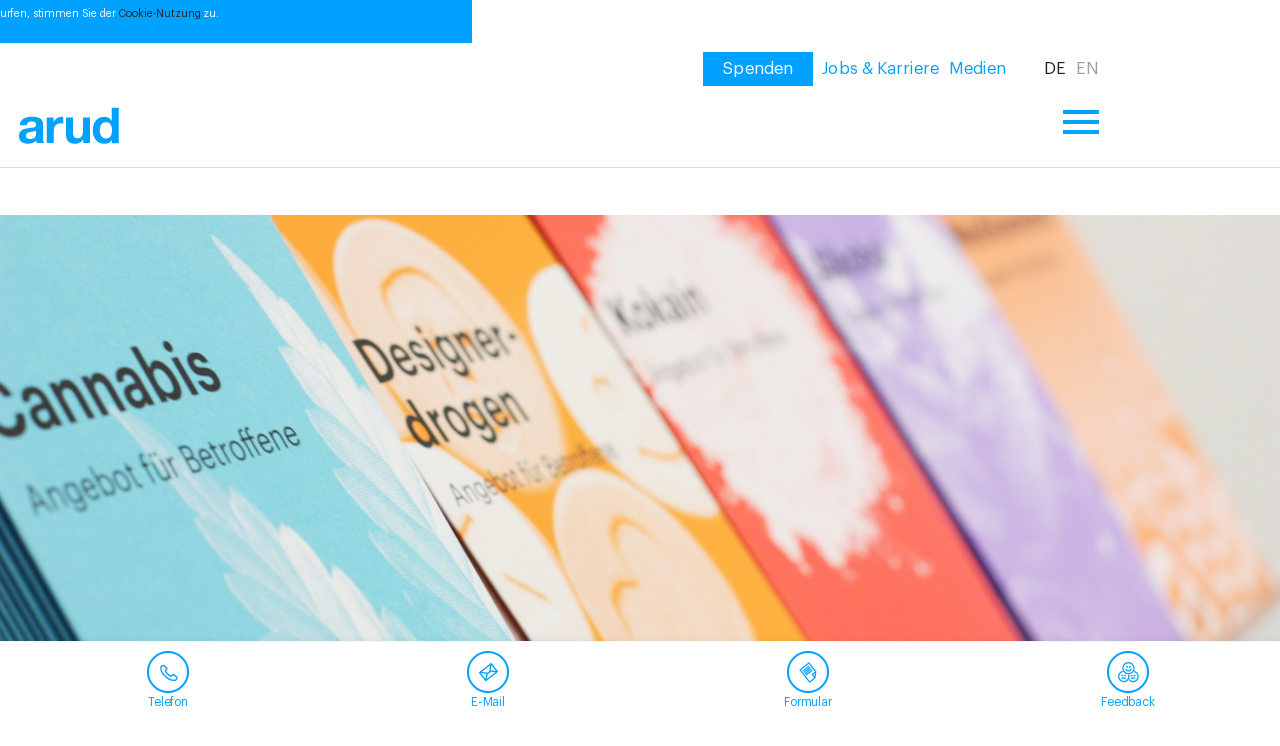

--- FILE ---
content_type: text/html; charset=UTF-8
request_url: https://arud.ch/uber-uns/news-und-info/webshop
body_size: 17463
content:
<!DOCTYPE html>
<html class="no-js" lang="de">
<head>
    <meta charset="utf-8">
  <meta http-equiv="X-UA-Compatible" content="IE=edge,chrome=1">
  <meta name="format-detection" content="telephone=no">
  <title>Webshop: Flyer, Broschüren und Poster zum Thema Sucht und Hepatitis C</title>
  <meta name="description" content="Downloaden oder bestellen Sie kostenlos Arud-Flyer und Broschüren zum Thema Sucht und Hepatitis C, sowie Poster zu verschiedenen suchtpolitischen Themen.">
  <meta name="viewport" content="width=device-width, initial-scale=1">
  <meta name=revisit-after content="5 days"/>
  <meta name=author content="Arud Zentrum für Suchtmedizin"/>
  <meta name=google value=notranslate>
  <link rel=sitemap type=application/xml title=Sitemap href="/sitemap.xml">
  <link rel=canonical href="https://arud.ch/uber-uns/news-und-info/webshop"/>

  <link rel="preconnect" href="https://www.gstatic.com">

  <meta name="twitter:title" content="Webshop" />



  <meta name="twitter:card" content="summary"/>
  <meta name="twitter:image" content="/"/>
  <meta name="twitter:description" content=""/>



  <meta property="og:locale" content="de_CH" />
<meta property="og:title" content="Webshop" />
<meta property="og:site_name" content="Arud Zentrum für Suchtmedizin"/>
<meta property="og:type" content="article"/>
<meta property="og:url" content="https://arud.ch/uber-uns/news-und-info/webshop"/>
<meta property="og:description" content=""/>



  <link rel="apple-touch-icon" sizes="180x180" href="/default/img/favicon/apple-touch-icon.png">
<link rel="icon" type="image/png" sizes="32x32" href="/default/img/favicon/favicon-32x32.png">
<link rel="icon" type="image/png" sizes="16x16" href="/default/img/favicon/favicon-16x16.png">
<link rel="manifest" href="/default/img/favicon/manifest.json">
<link rel="mask-icon" href="/default/img/favicon/safari-pinned-tab.svg" color="#5bbad5">
<link rel="shortcut icon" href="/default/img/favicon/favicon.ico">
<meta name="msapplication-config" content="/default/img/favicon/browserconfig.xml">
<meta name="theme-color" content="#ffffff">


  <title>Webshop | Site Name</title>
<meta property="og:type" content="website" />
<meta property="og:title" content="Webshop" />
<meta property="og:url" content="https://arud.ch/uber-uns/news-und-info/webshop" />
<meta property="og:site_name" content="Site Name" />
<meta property="og:locale" content="de_CH.utf8" />
<meta property="og:locale:alternate" content="en_US.utf8" />
<meta name="twitter:card" content="summary_large_image" />
<meta name="twitter:title" content="Webshop" />
<link href="https://arud.ch" rel="home" />
<link href="https://arud.ch/uber-uns/news-und-info/webshop" rel="canonical" />
<link rel="alternate" href="https://arud.ch/uber-uns/news-und-info/webshop" hreflang="de" />
<link rel="alternate" href="https://arud.ch/en/uber-uns/news-und-info/webshop" hreflang="en" />
<link type="text/plain" rel="author" href="https://arud.ch/humans.txt" />

  <link rel="preload" as="style" href="https://arud.ch/build/assets/site-CO_nHGF8.css" /><link rel="stylesheet" href="https://arud.ch/build/assets/site-CO_nHGF8.css" />

  

  <!-- Google Tag Manager -->
<script>(function(w,d,s,l,i){w[l]=w[l]||[];w[l].push({'gtm.start':
        new Date().getTime(),event:'gtm.js'});var f=d.getElementsByTagName(s)[0],
    j=d.createElement(s),dl=l!='dataLayer'?'&l='+l:'';j.async=true;j.src=
    'https://www.googletagmanager.com/gtm.js?id='+i+dl;f.parentNode.insertBefore(j,f);
})(window,document,'script','dataLayer','GTM-PNFK2ZN');</script>
<!-- End Google Tag Manager -->

<script>
    window.ga=window.ga||function(){(ga.q=ga.q||[]).push(arguments)};ga.l=+new Date;

     
     ga('create', 'UA-55505911-1', 'auto');
     ga('require', 'displayfeatures');
     ga('require', 'linkid');
     ga('set', 'transport', 'beacon');
     ga('send', 'pageview');
</script>
<script async src='https://www.google-analytics.com/analytics.js'></script>
</head>
<body>
  <!-- Google Tag Manager (noscript) -->
<noscript><iframe src="https://www.googletagmanager.com/ns.html?id=GTM-PNFK2ZN"
                  height="0" width="0" style="display:none;visibility:hidden"></iframe></noscript>
<!-- End Google Tag Manager (noscript) -->

  <div id="outdated"></div>

  

<div class="wrapper wrapper--page">

  
<div id="cartwidget" class=" has_cookie ">

    <app-cartwidget carturl="/uber-uns/news-und-info/webshop/warenkorb"></app-cartwidget>
</div>

<header class="header container--v ">

    
    <div class="cookie-warnung hide">
        <small>
            Die Arud-Webshopseite verwendet Cookies. Wenn Sie auf der Seite weitersurfen, stimmen Sie der
            <a href="/datenschutz">Cookie-Nutzung</a>
            zu.
        </small>
        <div id="close_cookie_warnung" class="close">
            <small>Ich stimme zu.</small>
            <div  class="close_icon"><svg width="10" height="10" viewbox="0 0 10 10" xmlns="http://www.w3.org/2000/svg">
  <g fill="#000" fill-rule="nonzero">
    <path d="M8.827.433L.342 8.918l.424.425L9.252.857z"/>
    <path d="M9.167 8.918L.682.433.257.857l8.486 8.486z"/>
  </g>
</svg></div>
        </div>
    </div>
    

    <div class="navigation container--v">

      <nav class="navigation-meta">
        <ul class="navigation-meta-list">
          
            
            <li>
              <a href="/uber-uns/unternehmen/spenden">
                <div class="navigation-meta-nav-highlight">Spenden</div>
              </a>
            </li>
            
            
              <li><a href="/jobs/karriere/die-arud-als-arbeitgeberin">Jobs & Karriere</a></li>
            
              <li><a href="/uber-uns/news-und-info/medien">Medien</a></li>
            
          

          

          <li class="langnav">
            <a class="lang active" href='/uber-uns/news-und-info/webshop'>DE</a>
          </li>
          <li class="langnav">
            <a class="lang " href='/en/uber-uns/news-und-info/webshop'>EN</a>
          </li>

          

        </ul>
      </nav>

      <nav class="navigation-mobile">
        <a  href="/" class="logo"><svg width="96" height="35" viewBox="0 0 96 35" xmlns="http://www.w3.org/2000/svg"><title>arud_logo</title><g fill="#00A1FF" fill-rule="evenodd"><path d="M89.067 0v12.36h-.096c-.76-1.204-1.8-2.115-3.112-2.733-1.317-.618-2.704-.927-4.162-.927-1.806 0-3.39.357-4.754 1.07-1.362.713-2.494 1.656-3.398 2.83-.903 1.17-1.584 2.526-2.044 4.064-.46 1.537-.69 3.13-.69 4.777 0 1.712.23 3.36.69 4.946.46 1.585 1.14 2.988 2.043 4.207.904 1.22 2.05 2.188 3.447 2.9 1.394.713 3.01 1.07 4.85 1.07 1.615 0 3.066-.293 4.35-.88 1.282-.586 2.32-1.544 3.112-2.876h.096v3.138h6.42V0h-6.75zm-.048 24.532c-.19.95-.51 1.8-.95 2.543-.446.745-1.04 1.34-1.785 1.782-.745.445-1.672.666-2.78.666-1.046 0-1.944-.228-2.688-.69-.744-.458-1.362-1.06-1.854-1.806-.49-.744-.847-1.59-1.07-2.543-.222-.95-.332-1.902-.332-2.852 0-1.014.103-1.988.31-2.924.206-.935.538-1.767.998-2.496.46-.73 1.07-1.316 1.83-1.76.763-.442 1.697-.665 2.806-.665 1.108 0 2.027.223 2.757.666.73.443 1.325 1.023 1.784 1.735.46.713.785 1.538.975 2.472.19.936.282 1.91.282 2.924 0 1.015-.093 1.996-.284 2.948zM61.702 33.93v-3.422h-.143c-.856 1.425-1.966 2.456-3.328 3.088-1.363.635-2.76.953-4.183.953-1.808-.002-3.29-.24-4.447-.715-1.158-.476-2.068-1.148-2.734-2.02-.666-.872-1.134-1.934-1.403-3.186-.27-1.252-.404-2.64-.404-4.16V9.35h6.75v13.883c0 2.03.316 3.54.95 4.54.635.998 1.76 1.498 3.377 1.498 1.838.002 3.168-.546 3.993-1.64.824-1.092 1.236-2.89 1.236-5.395V9.35h6.75v24.58h-6.418zM33.04 9.342v4.563h.095c.317-.76.744-1.465 1.284-2.115.538-.65 1.156-1.203 1.853-1.664.697-.46 1.442-.816 2.235-1.07.79-.253 1.615-.38 2.472-.38.443 0 .935.08 1.473.238v6.276c-.316-.063-.696-.12-1.14-.167-.444-.047-.873-.07-1.285-.07-1.236 0-2.28.206-3.136.618-.857.412-1.545.974-2.068 1.688-.525.713-.897 1.545-1.118 2.495-.222.952-.333 1.983-.333 3.09v11.08h-6.75V9.342h6.417zM23.296 31.587c-.127-1.014-.19-2.075-.19-3.186V15.614c0-1.49-.333-2.686-.998-3.59-.666-.902-1.52-1.607-2.57-2.115-1.044-.506-2.2-.848-3.47-1.022-1.267-.174-2.52-.26-3.754-.26-1.364 0-2.72.133-4.065.402-1.35.27-2.56.722-3.638 1.355-1.079.635-1.966 1.474-2.663 2.52-.698 1.045-1.093 2.36-1.19 3.946h6.753c.125-1.332.57-2.284 1.33-2.853.76-.572 1.806-.856 3.137-.856.604 0 1.166.04 1.69.12.52.08.98.238 1.377.476.396.237.712.57.95.998.238.427.358 1.006.358 1.734.03.698-.175 1.23-.62 1.593-.442.366-1.044.643-1.804.833-.76.19-1.633.334-2.614.427-.984.096-1.982.223-2.997.382-1.014.158-2.02.372-3.02.64-.997.27-1.884.675-2.66 1.214-.78.54-1.413 1.26-1.904 2.164-.49.902-.736 2.052-.736 3.446 0 1.267.213 2.36.64 3.28.43.92 1.023 1.68 1.784 2.282.762.602 1.648 1.046 2.664 1.332 1.013.286 2.106.427 3.28.427 1.52 0 3.01-.222 4.468-.666 1.458-.442 2.726-1.218 3.804-2.328.032.412.087.817.166 1.213.08.397.18.784.308 1.164h6.848c-.32-.507-.54-1.268-.666-2.283zm-6.94-7.227c0 .38-.042.89-.12 1.523-.08.634-.295 1.26-.643 1.877-.348.618-.886 1.15-1.616 1.593-.73.443-1.758.666-3.09.666-.54 0-1.063-.05-1.57-.144-.507-.096-.95-.262-1.33-.5-.38-.237-.68-.56-.904-.975-.22-.41-.332-.917-.332-1.52.002-.634.112-1.156.333-1.567.223-.413.516-.754.88-1.023.365-.27.792-.484 1.285-.642.49-.16.99-.286 1.497-.38.54-.096 1.077-.174 1.616-.24.54-.06 1.055-.14 1.546-.236.492-.095.95-.214 1.378-.356.428-.143.784-.34 1.07-.595l.002 2.52z"/></g></svg></a>
        <button class="hamburger hamburger--squeeze" type="button">
          <span class="hamburger-box">
            <span class="hamburger-inner"></span>
          </span>
        </button>
      </nav>


      <nav class="navigation-desktop container--h">
        <a  href="/" class="logo"><svg width="96" height="35" viewBox="0 0 96 35" xmlns="http://www.w3.org/2000/svg"><title>arud_logo</title><g fill="#00A1FF" fill-rule="evenodd"><path d="M89.067 0v12.36h-.096c-.76-1.204-1.8-2.115-3.112-2.733-1.317-.618-2.704-.927-4.162-.927-1.806 0-3.39.357-4.754 1.07-1.362.713-2.494 1.656-3.398 2.83-.903 1.17-1.584 2.526-2.044 4.064-.46 1.537-.69 3.13-.69 4.777 0 1.712.23 3.36.69 4.946.46 1.585 1.14 2.988 2.043 4.207.904 1.22 2.05 2.188 3.447 2.9 1.394.713 3.01 1.07 4.85 1.07 1.615 0 3.066-.293 4.35-.88 1.282-.586 2.32-1.544 3.112-2.876h.096v3.138h6.42V0h-6.75zm-.048 24.532c-.19.95-.51 1.8-.95 2.543-.446.745-1.04 1.34-1.785 1.782-.745.445-1.672.666-2.78.666-1.046 0-1.944-.228-2.688-.69-.744-.458-1.362-1.06-1.854-1.806-.49-.744-.847-1.59-1.07-2.543-.222-.95-.332-1.902-.332-2.852 0-1.014.103-1.988.31-2.924.206-.935.538-1.767.998-2.496.46-.73 1.07-1.316 1.83-1.76.763-.442 1.697-.665 2.806-.665 1.108 0 2.027.223 2.757.666.73.443 1.325 1.023 1.784 1.735.46.713.785 1.538.975 2.472.19.936.282 1.91.282 2.924 0 1.015-.093 1.996-.284 2.948zM61.702 33.93v-3.422h-.143c-.856 1.425-1.966 2.456-3.328 3.088-1.363.635-2.76.953-4.183.953-1.808-.002-3.29-.24-4.447-.715-1.158-.476-2.068-1.148-2.734-2.02-.666-.872-1.134-1.934-1.403-3.186-.27-1.252-.404-2.64-.404-4.16V9.35h6.75v13.883c0 2.03.316 3.54.95 4.54.635.998 1.76 1.498 3.377 1.498 1.838.002 3.168-.546 3.993-1.64.824-1.092 1.236-2.89 1.236-5.395V9.35h6.75v24.58h-6.418zM33.04 9.342v4.563h.095c.317-.76.744-1.465 1.284-2.115.538-.65 1.156-1.203 1.853-1.664.697-.46 1.442-.816 2.235-1.07.79-.253 1.615-.38 2.472-.38.443 0 .935.08 1.473.238v6.276c-.316-.063-.696-.12-1.14-.167-.444-.047-.873-.07-1.285-.07-1.236 0-2.28.206-3.136.618-.857.412-1.545.974-2.068 1.688-.525.713-.897 1.545-1.118 2.495-.222.952-.333 1.983-.333 3.09v11.08h-6.75V9.342h6.417zM23.296 31.587c-.127-1.014-.19-2.075-.19-3.186V15.614c0-1.49-.333-2.686-.998-3.59-.666-.902-1.52-1.607-2.57-2.115-1.044-.506-2.2-.848-3.47-1.022-1.267-.174-2.52-.26-3.754-.26-1.364 0-2.72.133-4.065.402-1.35.27-2.56.722-3.638 1.355-1.079.635-1.966 1.474-2.663 2.52-.698 1.045-1.093 2.36-1.19 3.946h6.753c.125-1.332.57-2.284 1.33-2.853.76-.572 1.806-.856 3.137-.856.604 0 1.166.04 1.69.12.52.08.98.238 1.377.476.396.237.712.57.95.998.238.427.358 1.006.358 1.734.03.698-.175 1.23-.62 1.593-.442.366-1.044.643-1.804.833-.76.19-1.633.334-2.614.427-.984.096-1.982.223-2.997.382-1.014.158-2.02.372-3.02.64-.997.27-1.884.675-2.66 1.214-.78.54-1.413 1.26-1.904 2.164-.49.902-.736 2.052-.736 3.446 0 1.267.213 2.36.64 3.28.43.92 1.023 1.68 1.784 2.282.762.602 1.648 1.046 2.664 1.332 1.013.286 2.106.427 3.28.427 1.52 0 3.01-.222 4.468-.666 1.458-.442 2.726-1.218 3.804-2.328.032.412.087.817.166 1.213.08.397.18.784.308 1.164h6.848c-.32-.507-.54-1.268-.666-2.283zm-6.94-7.227c0 .38-.042.89-.12 1.523-.08.634-.295 1.26-.643 1.877-.348.618-.886 1.15-1.616 1.593-.73.443-1.758.666-3.09.666-.54 0-1.063-.05-1.57-.144-.507-.096-.95-.262-1.33-.5-.38-.237-.68-.56-.904-.975-.22-.41-.332-.917-.332-1.52.002-.634.112-1.156.333-1.567.223-.413.516-.754.88-1.023.365-.27.792-.484 1.285-.642.49-.16.99-.286 1.497-.38.54-.096 1.077-.174 1.616-.24.54-.06 1.055-.14 1.546-.236.492-.095.95-.214 1.378-.356.428-.143.784-.34 1.07-.595l.002 2.52z"/></g></svg></a>
        <ul>

        

              <li class=" level-1 ">
                
                    
                    <a href="/behandlung-und-angebot/behandlung/ablauf" class="level-2__title ">Behandlung</a>
                    
                

                <!-- Sonderlösung für Abhängikeiten -->

                

                  

                  <!-- Ende Sonderlösung für Abhängikeiten -->

                    <ul class="level-2 hide">
                      

              <li class="">
                

                <!-- Sonderlösung für Abhängikeiten -->
                  
                    <a class="inaktiv" class="level-2__title">Behandlung</a>
                  
                <!-- Ende Sonderlösung für Abhängikeiten -->

                

                <!-- Sonderlösung für Abhängikeiten -->

                

                  

                  <!-- Ende Sonderlösung für Abhängikeiten -->

                    <ul class="level-2 hide">
                      

              <li class="">
                

                  <a href="/behandlung-und-angebot/behandlung/ablauf" class="">
                    <div>Ablauf</div>
                  </a>

                

                <!-- Sonderlösung für Abhängikeiten -->

                
              </li>

          

              <li class="">
                

                  <a href="/behandlung-und-angebot/behandlung/ziele" class="">
                    <div>Ziele</div>
                  </a>

                

                <!-- Sonderlösung für Abhängikeiten -->

                
              </li>

          

              <li class="">
                

                  <a href="/behandlung-und-angebot/behandlung/unsere-haltung" class="">
                    <div>Unsere Haltung</div>
                  </a>

                

                <!-- Sonderlösung für Abhängikeiten -->

                
              </li>

          

              <li class="">
                

                  <a href="/behandlung-und-angebot/behandlung/finanzierung" class="">
                    <div>Finanzierung</div>
                  </a>

                

                <!-- Sonderlösung für Abhängikeiten -->

                
              </li>

          

              <li class="">
                

                  <a href="/behandlung-und-angebot/behandlung/anmeldung" class="">
                    <div>Anmeldung</div>
                  </a>

                

                <!-- Sonderlösung für Abhängikeiten -->

                
              </li>

          

              <li class="">
                

                  <a href="/behandlung-und-angebot/behandlung/oeffnungszeiten" class="">
                    <div>Öffnungszeiten</div>
                  </a>

                

                <!-- Sonderlösung für Abhängikeiten -->

                
              </li>

          
                    </ul>

                  
                
              </li>

          

              <li class="">
                

                <!-- Sonderlösung für Abhängikeiten -->
                  
                    <a class="inaktiv" class="level-2__title">Angebot</a>
                  
                <!-- Ende Sonderlösung für Abhängikeiten -->

                

                <!-- Sonderlösung für Abhängikeiten -->

                

                  

                  <!-- Ende Sonderlösung für Abhängikeiten -->

                    <ul class="level-2 hide">
                      

              <li class="">
                

                  <a href="/behandlung-und-angebot/angebot/psychiatrie-und-psychotherapie" class="">
                    <div>Psychiatrie & Psychotherapie</div>
                  </a>

                

                <!-- Sonderlösung für Abhängikeiten -->

                
              </li>

          

              <li class="">
                

                  <a href="/behandlung-und-angebot/angebot/allgemeine-innere-medizin" class="">
                    <div>Allgemeine Innere Medizin</div>
                  </a>

                

                <!-- Sonderlösung für Abhängikeiten -->

                
              </li>

          

              <li class="">
                

                  <a href="/behandlung-und-angebot/angebot/frauensprechstunde" class="">
                    <div>Frauensprechstunde</div>
                  </a>

                

                <!-- Sonderlösung für Abhängikeiten -->

                
              </li>

          

              <li class="">
                

                  <a href="/behandlung-und-angebot/angebot/hepatitis-c" class="">
                    <div>Hepatitis C</div>
                  </a>

                

                <!-- Sonderlösung für Abhängikeiten -->

                
              </li>

          

              <li class="">
                

                  <a href="/behandlung-und-angebot/angebot/hiv" class="">
                    <div>HIV</div>
                  </a>

                

                <!-- Sonderlösung für Abhängikeiten -->

                
              </li>

          

              <li class="">
                

                  <a href="/behandlung-und-angebot/angebot/prep" class="">
                    <div>PrEP</div>
                  </a>

                

                <!-- Sonderlösung für Abhängikeiten -->

                
              </li>

          

              <li class="">
                

                  <a href="/behandlung-und-angebot/angebot/sozialarbeit" class="">
                    <div>Sozialarbeit</div>
                  </a>

                

                <!-- Sonderlösung für Abhängikeiten -->

                
              </li>

          

              <li class="">
                

                  <a href="/behandlung-und-angebot/angebot/opioid-agonisten-therapie-substitution" class="">
                    <div>Opioid-Agonisten-Therapie (Substitution)</div>
                  </a>

                

                <!-- Sonderlösung für Abhängikeiten -->

                
              </li>

          
                    </ul>

                  
                
              </li>

          

              <li class="">
                

                <!-- Sonderlösung für Abhängikeiten -->
                  
                    <a class="inaktiv" class="level-2__title">Weitere Angebote</a>
                  
                <!-- Ende Sonderlösung für Abhängikeiten -->

                

                <!-- Sonderlösung für Abhängikeiten -->

                

                  

                  <!-- Ende Sonderlösung für Abhängikeiten -->

                    <ul class="level-2 hide">
                      

              <li class="">
                

                  <a href="/behandlung-und-angebot/weitere-angebote/gruppentherapien" class="">
                    <div>Gruppentherapien</div>
                  </a>

                

                <!-- Sonderlösung für Abhängikeiten -->

                
              </li>

          

              <li class="">
                

                  <a href="/behandlung-und-angebot/weitere-angebote/psychiatrische-gutachten" class="">
                    <div>Psychiatrische Gutachten</div>
                  </a>

                

                <!-- Sonderlösung für Abhängikeiten -->

                
              </li>

          

              <li class="">
                

                  <a href="/behandlung-und-angebot/weitere-angebote/strassenverkehrsrechtliche-auflagen" class="">
                    <div>Strassenverkehrsrechtliche Auflagen</div>
                  </a>

                

                <!-- Sonderlösung für Abhängikeiten -->

                
              </li>

          

              <li class="">
                

                  <a href="/behandlung-und-angebot/weitere-angebote/arud-peer-angebot" class="">
                    <div>Arud Peer-Angebot</div>
                  </a>

                

                <!-- Sonderlösung für Abhängikeiten -->

                
              </li>

          

              <li class="">
                

                  <a href="/behandlung-und-angebot/weitere-angebote/ambulante-massnahmen" class="">
                    <div>Ambulante Massnahmen</div>
                  </a>

                

                <!-- Sonderlösung für Abhängikeiten -->

                
              </li>

          
                    </ul>

                  
                
              </li>

          
                    </ul>

                  
                
              </li>

          

              <li class=" level-1 ">
                
                    
                    <a href="/substanzen-und-abhangigkeiten/abhangigkeiten/alkohol" class="level-2__title ">Abhängigkeiten</a>
                    
                

                <!-- Sonderlösung für Abhängikeiten -->

                

                  

                  <!-- Ende Sonderlösung für Abhängikeiten -->

                    <ul class="level-2 hide">
                      

              <li class="">
                

                <!-- Sonderlösung für Abhängikeiten -->
                  
                <!-- Ende Sonderlösung für Abhängikeiten -->

                

                <!-- Sonderlösung für Abhängikeiten -->

                

                  
                    <ul class="level-2" style="width: 100%;">

                    <div class="container--sb" style="width: 100%">

                      <li class="row-1">
                      
                        
                        <a href="/substanzen-und-abhangigkeiten/abhangigkeiten/alkohol" class="level-2__title ">
                          <div>Alkohol</div>
                        </a>
                           
                      
                        
                        <a href="/substanzen-und-abhangigkeiten/abhangigkeiten/anabolika" class="level-2__title ">
                          <div>Anabolika</div>
                        </a>
                           
                      
                        
                        <a href="/substanzen-und-abhangigkeiten/abhangigkeiten/cannabis" class="level-2__title ">
                          <div>Cannabis</div>
                        </a>
                           
                      
                        
                        <a href="/substanzen-und-abhangigkeiten/abhangigkeiten/medikamente" class="level-2__title ">
                          <div>Medikamente</div>
                        </a>
                           
                      
                        
                      
                        
                      
                        
                      
                        
                      
                        
                      
                        
                      
                      </li>

                      <li class="row-1">
                      
                        
                      
                        
                      
                        
                      
                        
                      
                        
                        <a href="/substanzen-und-abhangigkeiten/abhangigkeiten/designerdrogen" class="level-2__title ">
                          <div>Designerdrogen</div>
                        </a>
                           
                      
                        
                        <a href="/substanzen-und-abhangigkeiten/abhangigkeiten/kokain" class="level-2__title ">
                          <div>Kokain</div>
                        </a>
                           
                      
                        
                        <a href="/substanzen-und-abhangigkeiten/abhangigkeiten/tabak" class="level-2__title ">
                          <div>Tabak</div>
                        </a>
                           
                      
                        
                      
                        
                      
                        
                      
                      </li>

                      <li class="row-1">
                      
                        
                      
                        
                      
                        
                      
                        
                      
                        
                      
                        
                      
                        
                      
                        
                        <a href="/substanzen-und-abhangigkeiten/abhangigkeiten/heroin" class="level-2__title ">
                          <div>Heroin</div>
                        </a>
                           
                      
                        
                        <a href="/substanzen-und-abhangigkeiten/abhangigkeiten/game-und-online" class="level-2__title ">
                          <div>Game & Online</div>
                        </a>
                           
                      
                        
                        <a href="/substanzen-und-abhangigkeiten/abhangigkeiten/glucksspiel" class="level-2__title ">
                          <div>Glücksspiel</div>
                        </a>
                           
                      
                      </li>
                    </div>
                    </ul>
                  
                
              </li>

          
                    </ul>

                  
                
              </li>

          

              <li class=" level-1 ">
                
                    
                    <a href="/fachbereiche/fachbereiche/psychiatrie-und-psychotherapie" class="level-2__title ">Zuweisung</a>
                    
                

                <!-- Sonderlösung für Abhängikeiten -->

                

                  

                  <!-- Ende Sonderlösung für Abhängikeiten -->

                    <ul class="level-2 hide">
                      

              <li class="">
                

                <!-- Sonderlösung für Abhängikeiten -->
                  
                    <a class="inaktiv" class="level-2__title">Fachbereiche</a>
                  
                <!-- Ende Sonderlösung für Abhängikeiten -->

                

                <!-- Sonderlösung für Abhängikeiten -->

                

                  

                  <!-- Ende Sonderlösung für Abhängikeiten -->

                    <ul class="level-2 hide">
                      

              <li class="">
                

                  <a href="/fachbereiche/fachbereiche/psychiatrie-und-psychotherapie" class="">
                    <div>Psychiatrie & Psychotherapie</div>
                  </a>

                

                <!-- Sonderlösung für Abhängikeiten -->

                
              </li>

          

              <li class="">
                

                  <a href="/fachbereiche/fachbereiche/allgemeine-innere-medizin" class="">
                    <div>Allgemeine Innere Medizin</div>
                  </a>

                

                <!-- Sonderlösung für Abhängikeiten -->

                
              </li>

          

              <li class="">
                

                  <a href="/fachbereiche/fachbereiche/infektiologie" class="">
                    <div>Infektiologie</div>
                  </a>

                

                <!-- Sonderlösung für Abhängikeiten -->

                
              </li>

          

              <li class="">
                

                  <a href="/fachbereiche/fachbereiche/sozialarbeit" class="">
                    <div>Sozialarbeit</div>
                  </a>

                

                <!-- Sonderlösung für Abhängikeiten -->

                
              </li>

          

              <li class="">
                

                  <a href="/fachbereiche/fachbereiche/forschung-und-evaluation" class="">
                    <div>Forschung</div>
                  </a>

                

                <!-- Sonderlösung für Abhängikeiten -->

                
              </li>

          
                    </ul>

                  
                
              </li>

          

              <li class="">
                

                <!-- Sonderlösung für Abhängikeiten -->
                  
                    <a class="inaktiv" class="level-2__title">Veranstaltungen</a>
                  
                <!-- Ende Sonderlösung für Abhängikeiten -->

                

                <!-- Sonderlösung für Abhängikeiten -->

                

                  

                  <!-- Ende Sonderlösung für Abhängikeiten -->

                    <ul class="level-2 hide">
                      

              <li class="">
                

                  <a href="/fachbereiche/angebot-fur-zuweiser-and-fachleute/chemsex-tagung-zuerich" class="">
                    <div>Chemsex-Tagung</div>
                  </a>

                

                <!-- Sonderlösung für Abhängikeiten -->

                
              </li>

          

              <li class="">
                

                  <a href="/fachbereiche/angebot-fur-zuweiser-and-fachleute/forum_sucht_und_drogen" class="">
                    <div>Forum Sucht und Drogen</div>
                  </a>

                

                <!-- Sonderlösung für Abhängikeiten -->

                
              </li>

          

              <li class="">
                

                  <a href="/fachbereiche/angebot-fur-zuweiser-and-fachleute/tagung-schadensminderung" class="">
                    <div>Tagung Schadensminderung</div>
                  </a>

                

                <!-- Sonderlösung für Abhängikeiten -->

                
              </li>

          

              <li class="">
                

                  <a href="/fachbereiche/angebot-fur-zuweiser-and-fachleute/arud-symposium" class="">
                    <div>Arud Symposium</div>
                  </a>

                

                <!-- Sonderlösung für Abhängikeiten -->

                
              </li>

          

              <li class="">
                

                  <a href="/fachbereiche/angebot-fur-zuweiser-and-fachleute/forum_anabolika" class="">
                    <div>Forum Anabolika</div>
                  </a>

                

                <!-- Sonderlösung für Abhängikeiten -->

                
              </li>

          

              <li class="">
                

                  <a href="/fachbereiche/angebot-fur-zuweiser-and-fachleute/fortbildung-sexualitaet-in-der-aerztlichen-psychologischen-arbeit" class="">
                    <div>Fortbildung Sexualität in der ärztlichen & psychologischen Arbeit</div>
                  </a>

                

                <!-- Sonderlösung für Abhängikeiten -->

                
              </li>

          

              <li class="">
                

                  <a href="/fachbereiche/angebot-fur-zuweiser-and-fachleute/einblick-in-die-arud" class="">
                    <div>«Einblick in die Arud» Info-Anlass für Fachpersonen</div>
                  </a>

                

                <!-- Sonderlösung für Abhängikeiten -->

                
              </li>

          
                    </ul>

                  
                
              </li>

          
                    </ul>

                  
                
              </li>

          

              <li class=" level-1 ">
                
                    
                    <a href="/uber-uns/unternehmen/team" class="level-2__title active">Über die Arud</a>
                    
                

                <!-- Sonderlösung für Abhängikeiten -->

                

                  

                  <!-- Ende Sonderlösung für Abhängikeiten -->

                    <ul class="level-2 hide">
                      

              <li class="">
                

                <!-- Sonderlösung für Abhängikeiten -->
                  
                    <a class="inaktiv" class="level-2__title">Unternehmen</a>
                  
                <!-- Ende Sonderlösung für Abhängikeiten -->

                

                <!-- Sonderlösung für Abhängikeiten -->

                

                  

                  <!-- Ende Sonderlösung für Abhängikeiten -->

                    <ul class="level-2 hide">
                      

              <li class="">
                

                  <a href="/uber-uns/unternehmen/team" class="">
                    <div>Team</div>
                  </a>

                

                <!-- Sonderlösung für Abhängikeiten -->

                
              </li>

          

              <li class="">
                

                  <a href="/uber-uns/unternehmen/organisation" class="">
                    <div>Organisation</div>
                  </a>

                

                <!-- Sonderlösung für Abhängikeiten -->

                
              </li>

          

              <li class="">
                

                  <a href="/uber-uns/unternehmen/leitbild-und-vision" class="">
                    <div>Leitbild & Vision</div>
                  </a>

                

                <!-- Sonderlösung für Abhängikeiten -->

                
              </li>

          

              <li class="">
                

                  <a href="/uber-uns/unternehmen/engagement" class="">
                    <div>Engagement</div>
                  </a>

                

                <!-- Sonderlösung für Abhängikeiten -->

                
              </li>

          

              <li class="">
                

                  <a href="/uber-uns/unternehmen/geschichte" class="">
                    <div>Geschichte</div>
                  </a>

                

                <!-- Sonderlösung für Abhängikeiten -->

                
              </li>

          

              <li class="">
                

                  <a href="/uber-uns/unternehmen/partner-und-kooperationen" class="">
                    <div>Partnerschaften</div>
                  </a>

                

                <!-- Sonderlösung für Abhängikeiten -->

                
              </li>

          

              <li class="">
                

                  <a href="/uber-uns/unternehmen/spenden" class="">
                    <div>Spenden & Mitgliedschaft</div>
                  </a>

                

                <!-- Sonderlösung für Abhängikeiten -->

                
              </li>

          
                    </ul>

                  
                
              </li>

          

              <li class="">
                

                <!-- Sonderlösung für Abhängikeiten -->
                  
                    <a class="inaktiv" class="level-2__title">News & Info</a>
                  
                <!-- Ende Sonderlösung für Abhängikeiten -->

                

                <!-- Sonderlösung für Abhängikeiten -->

                

                  

                  <!-- Ende Sonderlösung für Abhängikeiten -->

                    <ul class="level-2 hide">
                      

              <li class="">
                

                  <a href="/uber-uns/news-und-info/agenda" class="">
                    <div>Agenda</div>
                  </a>

                

                <!-- Sonderlösung für Abhängikeiten -->

                
              </li>

          

              <li class="">
                

                  <a href="/uber-uns/news-und-info/aktuelles" class="">
                    <div>Aktuelles</div>
                  </a>

                

                <!-- Sonderlösung für Abhängikeiten -->

                
              </li>

          

              <li class="">
                

                  <a href="/uber-uns/news-und-info/blog" class="">
                    <div>Blog</div>
                  </a>

                

                <!-- Sonderlösung für Abhängikeiten -->

                
              </li>

          

              <li class="">
                

                  <a href="/uber-uns/news-und-info/consumption-diary-app" class="">
                    <div>Konsumtagebuch-App</div>
                  </a>

                

                <!-- Sonderlösung für Abhängikeiten -->

                
              </li>

          

              <li class="">
                

                  <a href="/uber-uns/news-und-info/medien" class="">
                    <div>Medien</div>
                  </a>

                

                <!-- Sonderlösung für Abhängikeiten -->

                
              </li>

          

              <li class="">
                

                  <a href="/uber-uns/news-und-info/publikationen" class="">
                    <div>Publikationen</div>
                  </a>

                

                <!-- Sonderlösung für Abhängikeiten -->

                
              </li>

          

              <li class="">
                

                  <a href="/uber-uns/news-und-info/webshop" class="active">
                    <div>Webshop</div>
                  </a>

                

                <!-- Sonderlösung für Abhängikeiten -->

                
              </li>

          
                    </ul>

                  
                
              </li>

          

              <li class="">
                

                <!-- Sonderlösung für Abhängikeiten -->
                  
                    <a class="inaktiv" class="level-2__title">Standort</a>
                  
                <!-- Ende Sonderlösung für Abhängikeiten -->

                

                <!-- Sonderlösung für Abhängikeiten -->

                

                  

                  <!-- Ende Sonderlösung für Abhängikeiten -->

                    <ul class="level-2 hide">
                      

              <li class="">
                

                  <a href="/uber-uns/standorte/zurich" class="">
                    <div>Zürich</div>
                  </a>

                

                <!-- Sonderlösung für Abhängikeiten -->

                
              </li>

          
                    </ul>

                  
                
              </li>

          
                    </ul>

                  
                
              </li>

          
        </ul>
      </nav>

    </div>

</header>

      <div class="mobilenav  has_cookie  hide" id="mobilenav">
        <ul class="mobilenav_wrapper">
          
            <li  class="level-1">
              
                <a href="/behandlung-und-angebot" class="
                  has-children">
                  <div class="mobilenav__title">Behandlung</div>
                  
                    <div class="plus_icon ">
                      <div class="minus"><svg width="500" height="20" viewBox="0 0 500 20" xmlns="http://www.w3.org/2000/svg"><title>minus</title><path d="M500 0H0v20h500" fill-rule="nonzero" fill="#000"/></svg></div>
                      <div class="al_minus"><svg width="500" height="20" viewBox="0 0 500 20" xmlns="http://www.w3.org/2000/svg"><title>minus</title><path d="M500 0H0v20h500" fill-rule="nonzero" fill="#000"/></svg></div>
                    </div>
                  
                </a>
              
              
                 <ul class="level-2">
                  
            <li >
              
                  <a class="inaktiv inaktiv--mobile" class="level-2__title">Behandlung</a>
              
              
                 <ul >
                  
            <li >
              
                <a href="/behandlung-und-angebot/behandlung/ablauf" class="
                  no-children">
                  <div class="mobilenav__title">Ablauf</div>
                  
                </a>
              
              
            </li>
           
            <li >
              
                <a href="/behandlung-und-angebot/behandlung/ziele" class="
                  no-children">
                  <div class="mobilenav__title">Ziele</div>
                  
                </a>
              
              
            </li>
           
            <li >
              
                <a href="/behandlung-und-angebot/behandlung/unsere-haltung" class="
                  no-children">
                  <div class="mobilenav__title">Unsere Haltung</div>
                  
                </a>
              
              
            </li>
           
            <li >
              
                <a href="/behandlung-und-angebot/behandlung/finanzierung" class="
                  no-children">
                  <div class="mobilenav__title">Finanzierung</div>
                  
                </a>
              
              
            </li>
           
            <li >
              
                <a href="/behandlung-und-angebot/behandlung/anmeldung" class="
                  no-children">
                  <div class="mobilenav__title">Anmeldung</div>
                  
                </a>
              
              
            </li>
           
            <li >
              
                <a href="/behandlung-und-angebot/behandlung/oeffnungszeiten" class="
                  no-children">
                  <div class="mobilenav__title">Öffnungszeiten</div>
                  
                </a>
              
              
            </li>
           
                </ul>
              
            </li>
           
            <li >
              
                  <a class="inaktiv inaktiv--mobile" class="level-2__title">Angebot</a>
              
              
                 <ul >
                  
            <li >
              
                <a href="/behandlung-und-angebot/angebot/psychiatrie-und-psychotherapie" class="
                  no-children">
                  <div class="mobilenav__title">Psychiatrie & Psychotherapie</div>
                  
                </a>
              
              
            </li>
           
            <li >
              
                <a href="/behandlung-und-angebot/angebot/allgemeine-innere-medizin" class="
                  no-children">
                  <div class="mobilenav__title">Allgemeine Innere Medizin</div>
                  
                </a>
              
              
            </li>
           
            <li >
              
                <a href="/behandlung-und-angebot/angebot/frauensprechstunde" class="
                  no-children">
                  <div class="mobilenav__title">Frauensprechstunde</div>
                  
                </a>
              
              
            </li>
           
            <li >
              
                <a href="/behandlung-und-angebot/angebot/hepatitis-c" class="
                  no-children">
                  <div class="mobilenav__title">Hepatitis C</div>
                  
                </a>
              
              
            </li>
           
            <li >
              
                <a href="/behandlung-und-angebot/angebot/hiv" class="
                  no-children">
                  <div class="mobilenav__title">HIV</div>
                  
                </a>
              
              
            </li>
           
            <li >
              
                <a href="/behandlung-und-angebot/angebot/prep" class="
                  no-children">
                  <div class="mobilenav__title">PrEP</div>
                  
                </a>
              
              
            </li>
           
            <li >
              
                <a href="/behandlung-und-angebot/angebot/sozialarbeit" class="
                  no-children">
                  <div class="mobilenav__title">Sozialarbeit</div>
                  
                </a>
              
              
            </li>
           
            <li >
              
                <a href="/behandlung-und-angebot/angebot/opioid-agonisten-therapie-substitution" class="
                  no-children">
                  <div class="mobilenav__title">Opioid-Agonisten-Therapie (Substitution)</div>
                  
                </a>
              
              
            </li>
           
                </ul>
              
            </li>
           
            <li >
              
                  <a class="inaktiv inaktiv--mobile" class="level-2__title">Weitere Angebote</a>
              
              
                 <ul >
                  
            <li >
              
                <a href="/behandlung-und-angebot/weitere-angebote/gruppentherapien" class="
                  no-children">
                  <div class="mobilenav__title">Gruppentherapien</div>
                  
                </a>
              
              
            </li>
           
            <li >
              
                <a href="/behandlung-und-angebot/weitere-angebote/psychiatrische-gutachten" class="
                  no-children">
                  <div class="mobilenav__title">Psychiatrische Gutachten</div>
                  
                </a>
              
              
            </li>
           
            <li >
              
                <a href="/behandlung-und-angebot/weitere-angebote/strassenverkehrsrechtliche-auflagen" class="
                  no-children">
                  <div class="mobilenav__title">Strassenverkehrsrechtliche Auflagen</div>
                  
                </a>
              
              
            </li>
           
            <li >
              
                <a href="/behandlung-und-angebot/weitere-angebote/arud-peer-angebot" class="
                  no-children">
                  <div class="mobilenav__title">Arud Peer-Angebot</div>
                  
                </a>
              
              
            </li>
           
            <li >
              
                <a href="/behandlung-und-angebot/weitere-angebote/ambulante-massnahmen" class="
                  no-children">
                  <div class="mobilenav__title">Ambulante Massnahmen</div>
                  
                </a>
              
              
            </li>
           
                </ul>
              
            </li>
           
                </ul>
              
            </li>
           
            <li  class="level-1">
              
                <a href="/substanzen-und-abhangigkeiten" class="
                  has-children">
                  <div class="mobilenav__title">Abhängigkeiten</div>
                  
                    <div class="plus_icon ">
                      <div class="minus"><svg width="500" height="20" viewBox="0 0 500 20" xmlns="http://www.w3.org/2000/svg"><title>minus</title><path d="M500 0H0v20h500" fill-rule="nonzero" fill="#000"/></svg></div>
                      <div class="al_minus"><svg width="500" height="20" viewBox="0 0 500 20" xmlns="http://www.w3.org/2000/svg"><title>minus</title><path d="M500 0H0v20h500" fill-rule="nonzero" fill="#000"/></svg></div>
                    </div>
                  
                </a>
              
              
                 <ul class="level-2">
                  
            <li >
              
                  <a class="inaktiv inaktiv--mobile" class="level-2__title">Abhängigkeiten</a>
              
              
                 <ul >
                  
            <li >
              
                <a href="/substanzen-und-abhangigkeiten/abhangigkeiten/alkohol" class="
                  no-children">
                  <div class="mobilenav__title">Alkohol</div>
                  
                </a>
              
              
            </li>
           
            <li >
              
                <a href="/substanzen-und-abhangigkeiten/abhangigkeiten/anabolika" class="
                  no-children">
                  <div class="mobilenav__title">Anabolika</div>
                  
                </a>
              
              
            </li>
           
            <li >
              
                <a href="/substanzen-und-abhangigkeiten/abhangigkeiten/cannabis" class="
                  no-children">
                  <div class="mobilenav__title">Cannabis</div>
                  
                </a>
              
              
            </li>
           
            <li >
              
                <a href="/substanzen-und-abhangigkeiten/abhangigkeiten/medikamente" class="
                  no-children">
                  <div class="mobilenav__title">Medikamente</div>
                  
                </a>
              
              
            </li>
           
            <li >
              
                <a href="/substanzen-und-abhangigkeiten/abhangigkeiten/designerdrogen" class="
                  no-children">
                  <div class="mobilenav__title">Designerdrogen</div>
                  
                </a>
              
              
            </li>
           
            <li >
              
                <a href="/substanzen-und-abhangigkeiten/abhangigkeiten/kokain" class="
                  no-children">
                  <div class="mobilenav__title">Kokain</div>
                  
                </a>
              
              
            </li>
           
            <li >
              
                <a href="/substanzen-und-abhangigkeiten/abhangigkeiten/tabak" class="
                  no-children">
                  <div class="mobilenav__title">Tabak</div>
                  
                </a>
              
              
            </li>
           
            <li >
              
                <a href="/substanzen-und-abhangigkeiten/abhangigkeiten/heroin" class="
                  no-children">
                  <div class="mobilenav__title">Heroin</div>
                  
                </a>
              
              
            </li>
           
            <li >
              
                <a href="/substanzen-und-abhangigkeiten/abhangigkeiten/game-und-online" class="
                  no-children">
                  <div class="mobilenav__title">Game & Online</div>
                  
                </a>
              
              
            </li>
           
            <li >
              
                <a href="/substanzen-und-abhangigkeiten/abhangigkeiten/glucksspiel" class="
                  no-children">
                  <div class="mobilenav__title">Glücksspiel</div>
                  
                </a>
              
              
            </li>
           
                </ul>
              
            </li>
           
                </ul>
              
            </li>
           
            <li  class="level-1">
              
                <a href="/fachbereiche" class="
                  has-children">
                  <div class="mobilenav__title">Zuweisung</div>
                  
                    <div class="plus_icon ">
                      <div class="minus"><svg width="500" height="20" viewBox="0 0 500 20" xmlns="http://www.w3.org/2000/svg"><title>minus</title><path d="M500 0H0v20h500" fill-rule="nonzero" fill="#000"/></svg></div>
                      <div class="al_minus"><svg width="500" height="20" viewBox="0 0 500 20" xmlns="http://www.w3.org/2000/svg"><title>minus</title><path d="M500 0H0v20h500" fill-rule="nonzero" fill="#000"/></svg></div>
                    </div>
                  
                </a>
              
              
                 <ul class="level-2">
                  
            <li >
              
                  <a class="inaktiv inaktiv--mobile" class="level-2__title">Fachbereiche</a>
              
              
                 <ul >
                  
            <li >
              
                <a href="/fachbereiche/fachbereiche/psychiatrie-und-psychotherapie" class="
                  no-children">
                  <div class="mobilenav__title">Psychiatrie & Psychotherapie</div>
                  
                </a>
              
              
            </li>
           
            <li >
              
                <a href="/fachbereiche/fachbereiche/allgemeine-innere-medizin" class="
                  no-children">
                  <div class="mobilenav__title">Allgemeine Innere Medizin</div>
                  
                </a>
              
              
            </li>
           
            <li >
              
                <a href="/fachbereiche/fachbereiche/infektiologie" class="
                  no-children">
                  <div class="mobilenav__title">Infektiologie</div>
                  
                </a>
              
              
            </li>
           
            <li >
              
                <a href="/fachbereiche/fachbereiche/sozialarbeit" class="
                  no-children">
                  <div class="mobilenav__title">Sozialarbeit</div>
                  
                </a>
              
              
            </li>
           
            <li >
              
                <a href="/fachbereiche/fachbereiche/forschung-und-evaluation" class="
                  no-children">
                  <div class="mobilenav__title">Forschung</div>
                  
                </a>
              
              
            </li>
           
                </ul>
              
            </li>
           
            <li >
              
                  <a class="inaktiv inaktiv--mobile" class="level-2__title">Veranstaltungen</a>
              
              
                 <ul >
                  
            <li >
              
                <a href="/fachbereiche/angebot-fur-zuweiser-and-fachleute/chemsex-tagung-zuerich" class="
                  no-children">
                  <div class="mobilenav__title">Chemsex-Tagung</div>
                  
                </a>
              
              
            </li>
           
            <li >
              
                <a href="/fachbereiche/angebot-fur-zuweiser-and-fachleute/forum_sucht_und_drogen" class="
                  no-children">
                  <div class="mobilenav__title">Forum Sucht und Drogen</div>
                  
                </a>
              
              
            </li>
           
            <li >
              
                <a href="/fachbereiche/angebot-fur-zuweiser-and-fachleute/tagung-schadensminderung" class="
                  no-children">
                  <div class="mobilenav__title">Tagung Schadensminderung</div>
                  
                </a>
              
              
            </li>
           
            <li >
              
                <a href="/fachbereiche/angebot-fur-zuweiser-and-fachleute/arud-symposium" class="
                  no-children">
                  <div class="mobilenav__title">Arud Symposium</div>
                  
                </a>
              
              
            </li>
           
            <li >
              
                <a href="/fachbereiche/angebot-fur-zuweiser-and-fachleute/forum_anabolika" class="
                  no-children">
                  <div class="mobilenav__title">Forum Anabolika</div>
                  
                </a>
              
              
            </li>
           
            <li >
              
                <a href="/fachbereiche/angebot-fur-zuweiser-and-fachleute/fortbildung-sexualitaet-in-der-aerztlichen-psychologischen-arbeit" class="
                  no-children">
                  <div class="mobilenav__title">Fortbildung Sexualität in der ärztlichen & psychologischen Arbeit</div>
                  
                </a>
              
              
            </li>
           
            <li >
              
                <a href="/fachbereiche/angebot-fur-zuweiser-and-fachleute/einblick-in-die-arud" class="
                  no-children">
                  <div class="mobilenav__title">«Einblick in die Arud» Info-Anlass für Fachpersonen</div>
                  
                </a>
              
              
            </li>
           
                </ul>
              
            </li>
           
                </ul>
              
            </li>
           
            <li  class="level-1">
              
                <a href="/uber-uns" class="active
                  has-children">
                  <div class="mobilenav__title">Über die Arud</div>
                  
                    <div class="plus_icon ">
                      <div class="minus"><svg width="500" height="20" viewBox="0 0 500 20" xmlns="http://www.w3.org/2000/svg"><title>minus</title><path d="M500 0H0v20h500" fill-rule="nonzero" fill="#000"/></svg></div>
                      <div class="al_minus"><svg width="500" height="20" viewBox="0 0 500 20" xmlns="http://www.w3.org/2000/svg"><title>minus</title><path d="M500 0H0v20h500" fill-rule="nonzero" fill="#000"/></svg></div>
                    </div>
                  
                </a>
              
              
                 <ul class="level-2">
                  
            <li >
              
                  <a class="inaktiv inaktiv--mobile" class="level-2__title">Unternehmen</a>
              
              
                 <ul >
                  
            <li >
              
                <a href="/uber-uns/unternehmen/team" class="
                  no-children">
                  <div class="mobilenav__title">Team</div>
                  
                </a>
              
              
            </li>
           
            <li >
              
                <a href="/uber-uns/unternehmen/organisation" class="
                  no-children">
                  <div class="mobilenav__title">Organisation</div>
                  
                </a>
              
              
            </li>
           
            <li >
              
                <a href="/uber-uns/unternehmen/leitbild-und-vision" class="
                  no-children">
                  <div class="mobilenav__title">Leitbild & Vision</div>
                  
                </a>
              
              
            </li>
           
            <li >
              
                <a href="/uber-uns/unternehmen/engagement" class="
                  no-children">
                  <div class="mobilenav__title">Engagement</div>
                  
                </a>
              
              
            </li>
           
            <li >
              
                <a href="/uber-uns/unternehmen/geschichte" class="
                  no-children">
                  <div class="mobilenav__title">Geschichte</div>
                  
                </a>
              
              
            </li>
           
            <li >
              
                <a href="/uber-uns/unternehmen/partner-und-kooperationen" class="
                  no-children">
                  <div class="mobilenav__title">Partnerschaften</div>
                  
                </a>
              
              
            </li>
           
            <li >
              
                <a href="/uber-uns/unternehmen/spenden" class="
                  no-children">
                  <div class="mobilenav__title">Spenden & Mitgliedschaft</div>
                  
                </a>
              
              
            </li>
           
                </ul>
              
            </li>
           
            <li >
              
                  <a class="inaktiv inaktiv--mobile" class="level-2__title">News & Info</a>
              
              
                 <ul >
                  
            <li >
              
                <a href="/uber-uns/news-und-info/agenda" class="
                  no-children">
                  <div class="mobilenav__title">Agenda</div>
                  
                </a>
              
              
            </li>
           
            <li >
              
                <a href="/uber-uns/news-und-info/aktuelles" class="
                  no-children">
                  <div class="mobilenav__title">Aktuelles</div>
                  
                </a>
              
              
            </li>
           
            <li >
              
                <a href="/uber-uns/news-und-info/blog" class="
                  no-children">
                  <div class="mobilenav__title">Blog</div>
                  
                </a>
              
              
            </li>
           
            <li >
              
                <a href="/uber-uns/news-und-info/consumption-diary-app" class="
                  no-children">
                  <div class="mobilenav__title">Konsumtagebuch-App</div>
                  
                </a>
              
              
            </li>
           
            <li >
              
                <a href="/uber-uns/news-und-info/medien" class="
                  no-children">
                  <div class="mobilenav__title">Medien</div>
                  
                </a>
              
              
            </li>
           
            <li >
              
                <a href="/uber-uns/news-und-info/publikationen" class="
                  no-children">
                  <div class="mobilenav__title">Publikationen</div>
                  
                </a>
              
              
            </li>
           
            <li >
              
                <a href="/uber-uns/news-und-info/webshop" class="active
                  no-children">
                  <div class="mobilenav__title">Webshop</div>
                  
                </a>
              
              
            </li>
           
                </ul>
              
            </li>
           
            <li >
              
                  <a class="inaktiv inaktiv--mobile" class="level-2__title">Standort</a>
              
              
                 <ul >
                  
            <li >
              
                <a href="/uber-uns/standorte/zurich" class="
                  no-children">
                  <div class="mobilenav__title">Zürich</div>
                  
                </a>
              
              
            </li>
           
                </ul>
              
            </li>
           
                </ul>
              
            </li>
           
        </ul>
      </div>


  

  
    <div class="hero  has_cookie ">
  
    <div class="swiper-slide ">
      <style>
        _:-ms-fullscreen, :root .ie-webshop { background-image: url(/img/asset/aW1nL1N0YW5kb3J0ZS9BcnVkX0Jyb3NjaHVlcmVuLmpwZw/Arud_Broschueren.jpg?w=1920&h=500&q=90&fit=crop&s=9cd6c68eb7b7bc9787a356f34810505c); }
        
      </style>
      <picture class="responsive">
      
          <source srcset="/img/asset/aW1nL1N0YW5kb3J0ZS9BcnVkX0Jyb3NjaHVlcmVuLmpwZw/Arud_Broschueren.jpg?w=2000&h=666&q=90&fit=crop&s=61f20f7300c2ce343f5eca046fcb8df9" media="(min-width: 1201px)">
          <source srcset="/img/asset/aW1nL1N0YW5kb3J0ZS9BcnVkX0Jyb3NjaHVlcmVuLmpwZw/Arud_Broschueren.jpg?w=1200&h=400&q=90&fit=crop&s=482851dddb85399bcb0f22afdcb5de6e" media="(min-width: 801px)">
          <source srcset="/img/asset/aW1nL1N0YW5kb3J0ZS9BcnVkX0Jyb3NjaHVlcmVuLmpwZw/Arud_Broschueren.jpg?w=800&h=300&q=90&fit=crop&s=2812be13cfa359fd6e341ff71f8ecf92" media="(min-width: 601px)">
          <source srcset="/img/asset/aW1nL1N0YW5kb3J0ZS9BcnVkX0Jyb3NjaHVlcmVuLmpwZw/Arud_Broschueren.jpg?w=600&h=300&q=90&fit=crop&s=ef5ee849549945101ea7d8a7d03af719" media="(min-width: 0px)">
          <img class="ie-webshop" src="[data-uri]" style="object-position: 50% 50%">
        
      </picture>
    </div>
  

  

  

</div>

  



  <div class="content">

      <header class="container--h-v">
        <div class="row-1"></div>
        <div class="row-2">
          <h1 class="h1">Webshop</h1>
        </div>
      </header>

      <div class="main container--h-v">

          <aside class="row-1">
    <nav class="section section--long navigation navigation-sub">
      <ul>
            
                

                    <li>
                    <a href="/uber-uns/unternehmen" class=" has-children">
                        Unternehmen
                        
                        <div class="plus_icon plus_icon--aside ">
                            <div class="minus"><svg width="500" height="20" viewBox="0 0 500 20" xmlns="http://www.w3.org/2000/svg"><title>minus</title><path d="M500 0H0v20h500" fill-rule="nonzero" fill="#000"/></svg></div>
                            <div class="al_minus"><svg width="500" height="20" viewBox="0 0 500 20" xmlns="http://www.w3.org/2000/svg"><title>minus</title><path d="M500 0H0v20h500" fill-rule="nonzero" fill="#000"/></svg></div>
                        </div>
                        
                    </a>
                        
                        <ul class="children ">

                    <li>
                    <a href="/uber-uns/unternehmen/team" class=" ">
                        Team
                        
                        
                    </a>
                        
                    </li>

                

                    <li>
                    <a href="/uber-uns/unternehmen/organisation" class=" ">
                        Organisation
                        
                        
                    </a>
                        
                    </li>

                

                    <li>
                    <a href="/uber-uns/unternehmen/leitbild-und-vision" class=" ">
                        Leitbild & Vision
                        
                        
                    </a>
                        
                    </li>

                

                    <li>
                    <a href="/uber-uns/unternehmen/engagement" class=" ">
                        Engagement
                        
                        
                    </a>
                        
                    </li>

                

                    <li>
                    <a href="/uber-uns/unternehmen/geschichte" class=" ">
                        Geschichte
                        
                        
                    </a>
                        
                    </li>

                

                    <li>
                    <a href="/uber-uns/unternehmen/partner-und-kooperationen" class=" ">
                        Partnerschaften
                        
                        
                    </a>
                        
                    </li>

                

                    <li>
                    <a href="/uber-uns/unternehmen/spenden" class=" ">
                        Spenden & Mitgliedschaft
                        
                        
                    </a>
                        
                    </li>

                </ul>
                        
                    </li>

                

                    <li>
                    <a href="/uber-uns/news-und-info" class=" active transform_minus  has-children">
                        News & Info
                        
                        <div class="plus_icon plus_icon--aside ">
                            <div class="minus"><svg width="500" height="20" viewBox="0 0 500 20" xmlns="http://www.w3.org/2000/svg"><title>minus</title><path d="M500 0H0v20h500" fill-rule="nonzero" fill="#000"/></svg></div>
                            <div class="al_minus"><svg width="500" height="20" viewBox="0 0 500 20" xmlns="http://www.w3.org/2000/svg"><title>minus</title><path d="M500 0H0v20h500" fill-rule="nonzero" fill="#000"/></svg></div>
                        </div>
                        
                    </a>
                        
                        <ul class="children show">

                    <li>
                    <a href="/uber-uns/news-und-info/agenda" class=" ">
                        Agenda
                        
                        
                    </a>
                        
                    </li>

                

                    <li>
                    <a href="/uber-uns/news-und-info/aktuelles" class=" ">
                        Aktuelles
                        
                        
                    </a>
                        
                    </li>

                

                    <li>
                    <a href="/uber-uns/news-und-info/blog" class=" ">
                        Blog
                        
                        
                    </a>
                        
                    </li>

                

                    <li>
                    <a href="/uber-uns/news-und-info/consumption-diary-app" class=" ">
                        Konsumtagebuch-App
                        
                        
                    </a>
                        
                    </li>

                

                    <li>
                    <a href="/uber-uns/news-und-info/medien" class=" ">
                        Medien
                        
                        
                    </a>
                        
                    </li>

                

                    <li>
                    <a href="/uber-uns/news-und-info/publikationen" class=" ">
                        Publikationen
                        
                        
                    </a>
                        
                    </li>

                

                    <li>
                    <a href="/uber-uns/news-und-info/webshop" class=" active transform_minus  ">
                        Webshop
                        
                        
                    </a>
                        
                    </li>

                </ul>
                        
                    </li>

                

                    <li>
                    <a href="/uber-uns/standorte" class=" has-children">
                        Standort
                        
                        <div class="plus_icon plus_icon--aside ">
                            <div class="minus"><svg width="500" height="20" viewBox="0 0 500 20" xmlns="http://www.w3.org/2000/svg"><title>minus</title><path d="M500 0H0v20h500" fill-rule="nonzero" fill="#000"/></svg></div>
                            <div class="al_minus"><svg width="500" height="20" viewBox="0 0 500 20" xmlns="http://www.w3.org/2000/svg"><title>minus</title><path d="M500 0H0v20h500" fill-rule="nonzero" fill="#000"/></svg></div>
                        </div>
                        
                    </a>
                        
                        <ul class="children ">

                    <li>
                    <a href="/uber-uns/standorte/zurich" class=" ">
                        Zürich
                        
                        
                    </a>
                        
                    </li>

                </ul>
                        
                    </li>

                
            

          
        </ul>
      </nav>

      

</aside>


          <main class="row-2">

            

              <section class="markdown row-1">
                <p><strong>Die Publikationen und Broschüren der Arud stehen zum Download zur Verfügung oder können innerhalb der Schweiz kostenlos als gedruckte Exemplare bestellt werden. Auch unsere <a href="/uber-uns/news-und-info/konsumtagebuch-app">Konsumtagebuch-App</a> kann gratis heruntergeladen werden.</strong></p>

              </section>

              <div id="shop">
    <input type="hidden" name="_token" value="zaAlm91gkPXnkUJc3bEqfHsWtGNw8P0Fm7uRibx9" />
    <app-shop
        :produkts='[{"id":"6d28deec-87c5-4a02-b596-ea9a34945765","slug":"alkohol-angebot-fur-betroffene","title":"Alkohol.","subtitle":"Angebot f\u00fcr Betroffene","vorschautext":null,"bestellbutton":true,"link_grid":null,"webshop_gruppe":["broschuren-und-flyer"],"vorschaubild":"\/assets\/img\/Shop-Bilder\/Brosch\u00fcren-und-Flyer\/alkohol-flyer_2024.jpg","datei":"\/assets\/docs\/Webshop\/Broschueren_und_Flyer\/substanz-flyer-alkohol_2024-07_web.pdf"},{"id":"b16f8095-36d2-47bd-954e-1e52d314f834","slug":"tabak","title":"Tabak.","subtitle":"Angebot f\u00fcr Betroffene","vorschautext":null,"bestellbutton":true,"link_grid":null,"webshop_gruppe":["broschuren-und-flyer"],"vorschaubild":"\/assets\/img\/Shop-Bilder\/Brosch\u00fcren-und-Flyer\/tabak-flyer_2024.jpg","datei":"\/assets\/docs\/Webshop\/Broschueren_und_Flyer\/substanz-flyer-tabak_20204-07_web.pdf"},{"id":"dbb43ea3-cb48-462c-ae3a-0e41117f8987","slug":"cannabis-angebot-fur-betroffene","title":"Cannabis.","subtitle":"Angebot f\u00fcr Betroffene","vorschautext":null,"bestellbutton":true,"link_grid":null,"webshop_gruppe":["broschuren-und-flyer"],"vorschaubild":"\/assets\/img\/Shop-Bilder\/Brosch\u00fcren-und-Flyer\/cannabis-flyer_2024.jpg","datei":"\/assets\/docs\/Webshop\/Broschueren_und_Flyer\/substanz-flyer-cannabis_2024-07_web.pdf"},{"id":"b72fa722-69a3-4c5f-bb6b-4c13fef03f7b","slug":"medikamente","title":"Medikamente.","subtitle":"Angebot f\u00fcr Betroffene","vorschautext":null,"bestellbutton":true,"link_grid":null,"webshop_gruppe":["broschuren-und-flyer"],"vorschaubild":"\/assets\/img\/Shop-Bilder\/Brosch\u00fcren-und-Flyer\/medikamente-flyer_2024.jpg","datei":"\/assets\/docs\/Webshop\/Broschueren_und_Flyer\/substanz-flyer-medikamente_2024-07_web.pdf"},{"id":"c76ffe20-70b2-4acb-a81a-7fa968b63f44","slug":"designerdrogen-angebot-fur-betroffene","title":"Designerdrogen.","subtitle":"Angebot f\u00fcr Betroffene","vorschautext":null,"bestellbutton":true,"link_grid":null,"webshop_gruppe":["broschuren-und-flyer"],"vorschaubild":"\/assets\/img\/Shop-Bilder\/Brosch\u00fcren-und-Flyer\/designerdrogen-flyer-2024.jpg","datei":"\/assets\/docs\/Webshop\/Broschueren_und_Flyer\/substanz-flyer-designerdrogen_2024-07_web.pdf"},{"id":"0d4f7fdf-7719-43c8-bb65-70532e84a31e","slug":"kokain-angebot-fur-betroffene","title":"Kokain.","subtitle":"Angebot f\u00fcr Betroffene","vorschautext":null,"bestellbutton":true,"link_grid":null,"webshop_gruppe":["broschuren-und-flyer"],"vorschaubild":"\/assets\/img\/Shop-Bilder\/Brosch\u00fcren-und-Flyer\/kokain-flyer_2024.jpg","datei":"\/assets\/docs\/Webshop\/Broschueren_und_Flyer\/2019_flyer_kokain_web.pdf"},{"id":"c9d09af7-0ced-4a69-8184-ee80d64879d8","slug":"opioide","title":"Opioide.","subtitle":"Angebot f\u00fcr Betroffene","vorschautext":null,"bestellbutton":true,"link_grid":null,"webshop_gruppe":["broschuren-und-flyer"],"vorschaubild":"\/assets\/img\/Shop-Bilder\/Brosch\u00fcren-und-Flyer\/opioide-flyer_2024.jpg","datei":"\/assets\/docs\/Webshop\/Broschueren_und_Flyer\/2024_Substanzflyer_Druck_Heroin.pdf"},{"id":"b4dfe71d-0e70-4050-8211-5a444969f21f","slug":"anabolika-angebot-fur-betroffene","title":"Anabolika.","subtitle":"Angebot f\u00fcr Betroffene","vorschautext":null,"bestellbutton":true,"link_grid":null,"webshop_gruppe":["broschuren-und-flyer"],"vorschaubild":"\/assets\/img\/Shop-Bilder\/Brosch\u00fcren-und-Flyer\/anabolika-flyer_2024.jpg","datei":"\/assets\/docs\/Webshop\/Broschueren_und_Flyer\/substanz-flyer-anabolika_2024-07_web.pdf"},{"id":"7ea74a27-736b-4582-8a0c-62b7813e90cd","slug":"hepatitis-c-angebot-fur-betroffene","title":"Hepatitis C \u2013 Infobrosch\u00fcre f\u00fcr Betroffene","subtitle":null,"vorschautext":null,"bestellbutton":true,"link_grid":null,"webshop_gruppe":["broschuren-und-flyer"],"vorschaubild":"\/assets\/img\/Shop-Bilder\/Brosch\u00fcren-und-Flyer\/hepatitisc-flyer_betroffene_2024.jpg","datei":"\/assets\/docs\/Webshop\/Broschueren_und_Flyer\/flyer-hepatitis-c-betroffene_2024-07_web.pdf"},{"id":"e321d369-08c7-4282-bae8-4460fbb824db","slug":"hepatitis-c-angebot-fur-fachleute","title":"Hepatitis C \u2013 Faktenblatt f\u00fcr Fachleute","subtitle":null,"vorschautext":null,"bestellbutton":true,"link_grid":null,"webshop_gruppe":["broschuren-und-flyer"],"vorschaubild":"\/assets\/img\/Shop-Bilder\/Brosch\u00fcren-und-Flyer\/hepatitisc-flyer_2024.jpg","datei":"\/assets\/docs\/Webshop\/Broschueren_und_Flyer\/flyer-hepatitis-c-fachleute_2024-07_web.pdf"},{"id":"31ff8cba-45ee-46b1-aef3-f32ee0bbc6a9","slug":"abhaengigkeiten","title":"Abh\u00e4ngigkeiten \u2013 Infoflyer f\u00fcr PatientInnen","subtitle":null,"vorschautext":null,"bestellbutton":true,"link_grid":null,"webshop_gruppe":["broschuren-und-flyer"],"vorschaubild":"\/assets\/img\/Shop-Bilder\/Brosch\u00fcren-und-Flyer\/genuss-genug-zuviel-booklet_2024.jpg","datei":"\/assets\/docs\/Webshop\/Broschueren_und_Flyer\/genuss_genug_zuviel_booklet_2024.pdf"},{"id":"75a16f03-ad5c-447a-8d54-7cfa7b4f1b19","slug":"infoflyer-zur-konsumtagebuch-app","title":"Infoflyer zur Konsumtagebuch-App","subtitle":null,"vorschautext":null,"bestellbutton":true,"link_grid":null,"webshop_gruppe":["broschuren-und-flyer"],"vorschaubild":"\/assets\/img\/Shop-Bilder\/Brosch\u00fcren-und-Flyer\/2019_appflyer_web.jpg","datei":"\/assets\/docs\/Webshop\/Broschueren_und_Flyer\/2019_flyer_app_web.pdf"},{"id":"0577ff05-a281-4cc6-8d81-ffd208fd95ff","slug":"oat-pocketguide-2024","title":"Opioid-Agonisten-Therapie (OAT) \u2013 Pocketguide f\u00fcr Fachleute","subtitle":null,"vorschautext":null,"bestellbutton":true,"link_grid":null,"webshop_gruppe":["broschuren-und-flyer"],"vorschaubild":"\/assets\/img\/Shop-Bilder\/Brosch\u00fcren-und-Flyer\/2024_oat-pocketguide.png","datei":"\/assets\/docs\/Webshop\/Broschueren_und_Flyer\/oat_pocket_guide_2024.pdf"},{"id":"b8492731-80c3-4811-8361-c5fdbd2e838b","slug":"vorurteile-abbauen-genesung-foerdern-1","title":"Sinnvoll regulieren (A1)","subtitle":null,"vorschautext":null,"bestellbutton":true,"link_grid":null,"webshop_gruppe":["poster-und-postkarten"],"vorschaubild":"\/assets\/img\/Shop-Bilder\/sinnvollregulieren.png","datei":"\/assets\/docs\/KM224349_Arud_Zentrum_Poster_A1_GzD.pdf"},{"id":"4ba7c863-4869-430a-af3a-d6713ab8b4c0","slug":"vorurteile-abbauen-genesung-foerdern-a2-1","title":"Sinnvoll regulieren (A2)","subtitle":null,"vorschautext":null,"bestellbutton":true,"link_grid":null,"webshop_gruppe":["poster-und-postkarten"],"vorschaubild":"\/assets\/img\/Shop-Bilder\/sinnvollregulieren.png","datei":"\/assets\/docs\/KM224349_Arud_Zentrum_Poster_A2_GzD.pdf"},{"id":"16cc4ff8-a9d5-41f6-86ad-3085c7630eb4","slug":"vorurteile-abbauen-genesung-foerdern","title":"Vorurteile abbauen, Genesung f\u00f6rdern (A1)","subtitle":null,"vorschautext":null,"bestellbutton":true,"link_grid":null,"webshop_gruppe":["poster-und-postkarten"],"vorschaubild":"\/assets\/img\/Shop-Bilder\/Poster-und-Postkarten\/arud_poster_jahresbericht_2023.jpg","datei":"\/assets\/docs\/Jahresberichte_und_Jahresrechnungen\/2023\/am251514_arud_poster_a1_300dpi_gzd.pdf"},{"id":"e2cf6564-e1ac-4775-b343-171c3c07984f","slug":"vorurteile-abbauen-genesung-foerdern-a2","title":"Vorurteile abbauen, Genesung f\u00f6rdern (A2)","subtitle":null,"vorschautext":null,"bestellbutton":true,"link_grid":null,"webshop_gruppe":["poster-und-postkarten"],"vorschaubild":"\/assets\/img\/Shop-Bilder\/Poster-und-Postkarten\/arud_poster_jahresbericht_2023.jpg","datei":"\/assets\/docs\/Jahresberichte_und_Jahresrechnungen\/2023\/am251514_arud_poster_a1_300dpi_gzd.pdf"},{"id":"71750b2f-6666-4910-812f-e4c70346732b","slug":"ich-moechte-weniger-trinken-a1","title":"Ich m\u00f6chte weniger trinken! (A1)","subtitle":null,"vorschautext":null,"bestellbutton":true,"link_grid":null,"webshop_gruppe":["poster-und-postkarten"],"vorschaubild":"\/assets\/img\/Jahresbericht_2017\/Jahresbericht_2022\/20230525_jb22_poster_72.jpg","datei":"\/assets\/docs\/Webshop\/Poster_und_Postkarten\/20230704_jb22_poster.pdf"},{"id":"64758f3f-91f4-4e19-89fc-dcd2fc920f39","slug":"ich-moechte-weniger-trinken-a2","title":"Ich m\u00f6chte weniger trinken! (A2)","subtitle":null,"vorschautext":null,"bestellbutton":true,"link_grid":null,"webshop_gruppe":["poster-und-postkarten"],"vorschaubild":"\/assets\/img\/Jahresbericht_2017\/Jahresbericht_2022\/20230525_jb22_poster_72.jpg","datei":"\/assets\/docs\/Webshop\/Poster_und_Postkarten\/20230704_jb22_poster.pdf"},{"id":"ff9f3513-a4cc-4786-a08b-c1dc3bd484ea","slug":"alkoholproblem-a2-1","title":"Ab wann habe ich ein Alkoholproblem? (A1)","subtitle":null,"vorschautext":null,"bestellbutton":true,"link_grid":null,"webshop_gruppe":["poster-und-postkarten"],"vorschaubild":"\/assets\/img\/Jahresbericht_2017\/Jahresbericht_2021\/jr21_poster_vorschau_klein.PNG","datei":"\/assets\/docs\/Jahresberichte_und_Jahresrechnungen\/jahresruckblick21_plakat_final_web.pdf"},{"id":"e48320e6-c6c6-4896-95f3-342efb548581","slug":"alkoholproblem-a2","title":"Ab wann habe ich ein Alkoholproblem? (A2)","subtitle":null,"vorschautext":null,"bestellbutton":true,"link_grid":null,"webshop_gruppe":["poster-und-postkarten"],"vorschaubild":"\/assets\/img\/Jahresbericht_2017\/Jahresbericht_2021\/jr21_poster_vorschau_klein.PNG","datei":"\/assets\/docs\/Jahresberichte_und_Jahresrechnungen\/jahresruckblick21_plakat_final_web.pdf"},{"id":"57dde373-1d0d-40c1-a0c9-2efe4cfacdc2","slug":"schadensminderung-a1","title":"Es braucht mehr Schadensminderung (A1)","subtitle":null,"vorschautext":null,"bestellbutton":true,"link_grid":null,"webshop_gruppe":["poster-und-postkarten"],"vorschaubild":"\/assets\/img\/Jahresbericht_2017\/Jahresbericht_2020\/arud_jb20_poster_digital.jpg","datei":"\/assets\/docs\/Jahresberichte_und_Jahresrechnungen\/Arud_Jahresrueckblick_2020_Poster_Schadensminderung.pdf"},{"id":"0f88565c-3bd8-4854-9910-6b4a4175e0e4","slug":"schadensminderung-a2","title":"Es braucht mehr Schadensminderung (A2)","subtitle":null,"vorschautext":null,"bestellbutton":false,"link_grid":null,"webshop_gruppe":["poster-und-postkarten"],"vorschaubild":"\/assets\/img\/Jahresbericht_2017\/Jahresbericht_2020\/arud_jb20_poster_digital.jpg","datei":"\/assets\/docs\/Jahresberichte_und_Jahresrechnungen\/Arud_Jahresrueckblick_2020_Poster_Schadensminderung.pdf"},{"id":"010352d3-447c-410c-9cf8-1b146c51d5e6","slug":"medikamentensucht-poster-a1","title":"Medikamentensucht \u2013 Das stille Leiden (A1)","subtitle":null,"vorschautext":null,"bestellbutton":true,"link_grid":null,"webshop_gruppe":["poster-und-postkarten"],"vorschaubild":"\/assets\/img\/Shop-Bilder\/Poster-und-Postkarten\/Arud_Poster_Jahresbericht_2019.jpg","datei":"\/assets\/docs\/Jahresberichte_und_Jahresrechnungen\/Arud_Jahresrueckblick_2019.pdf"},{"id":"b464a87a-2b77-4276-95a8-2bf00f0dc7af","slug":"medikamentensucht-poster-a2","title":"Medikamentensucht \u2013 Das stille Leiden (A2)","subtitle":null,"vorschautext":null,"bestellbutton":false,"link_grid":null,"webshop_gruppe":["poster-und-postkarten"],"vorschaubild":"\/assets\/img\/Shop-Bilder\/Poster-und-Postkarten\/Arud_Poster_Jahresbericht_2019.jpg","datei":"\/assets\/docs\/Jahresberichte_und_Jahresrechnungen\/Arud_Jahresrueckblick_2019.pdf"},{"id":"eb42b2db-9eca-44f5-b455-b44822605cda","slug":"die-willkuer-des-drogenkriegs-a1","title":"Die Willk\u00fcr des Drogenkriegs (A1)","subtitle":null,"vorschautext":null,"bestellbutton":true,"link_grid":null,"webshop_gruppe":["poster-und-postkarten"],"vorschaubild":"\/assets\/img\/Jahresbericht_2017\/Jahresbericht_2018\/arud_jahresrueckblick_2018_thumbnail.jpg","datei":"\/assets\/docs\/Jahresberichte_und_Jahresrechnungen\/arud_jahresrueckblick18_final.pdf"},{"id":"a0060ca8-1778-4816-b0ca-caf3afb812ea","slug":"die-willkuer-des-drogenkriegs-a2","title":"Die Willk\u00fcr des Drogenkriegs (A2)","subtitle":null,"vorschautext":null,"bestellbutton":true,"link_grid":null,"webshop_gruppe":["poster-und-postkarten"],"vorschaubild":"\/assets\/img\/Jahresbericht_2017\/Jahresbericht_2018\/arud_jahresrueckblick_2018_thumbnail.jpg","datei":"\/assets\/docs\/Jahresberichte_und_Jahresrechnungen\/arud_jahresrueckblick18_final.pdf"},{"id":"e12c15db-9055-4b15-b77b-e78e92486d77","slug":"schwarzmarkt-vs-regulierter-markt-a1","title":"Schwarzmarkt vs. regulierter Markt (A1)","subtitle":null,"vorschautext":null,"bestellbutton":true,"link_grid":null,"webshop_gruppe":["poster-und-postkarten"],"vorschaubild":"\/assets\/img\/Shop-Bilder\/Poster-und-Postkarten\/Arud_Poster_Jahresbericht_2017.jpg","datei":"\/assets\/docs\/Webshop\/Poster_und_Postkarten\/Arud_Poster_Jahresbericht_2017.pdf"},{"id":"8a92f418-551b-4f02-b931-9201c06686c4","slug":"schwarzmarkt-vs-regulierter-markt-a2","title":"Schwarzmarkt vs. regulierter Markt (A2)","subtitle":null,"vorschautext":null,"bestellbutton":true,"link_grid":null,"webshop_gruppe":["poster-und-postkarten"],"vorschaubild":"\/assets\/img\/Shop-Bilder\/Poster-und-Postkarten\/Arud_Poster_Jahresbericht_2017.jpg","datei":"\/assets\/docs\/Webshop\/Poster_und_Postkarten\/Arud_Poster_Jahresbericht_2017.pdf"},{"id":"bf409829-f613-4132-9b2b-d6d290ce023e","slug":"arud-konsumtagebuch","title":"Arud Konsumtagebuch","subtitle":null,"vorschautext":null,"bestellbutton":false,"link_grid":[{"link_farbe":"blue","link_name_extern":"F\u00fcr iOS","link_url":"https:\/\/itunes.apple.com\/ch\/app\/arud-konsumtagebuch\/id1145780654?mt=8"},{"link_farbe":"blue","link_name_extern":"F\u00fcr Android","link_url":"https:\/\/play.google.com\/store\/apps\/details?id=com.appswithlove.apps.arudkonsumtagebuch"}],"webshop_gruppe":["app"],"vorschaubild":"\/assets\/img\/Logos\/app_eckig.PNG","datei":null},{"id":"5193e70c-1d5d-4538-bb0e-835cde246a7e","slug":"anabolika-sprechstunde-aushang-a4","title":"Anabolika-Sprechstunde \u2013 Aushang A4","subtitle":null,"vorschautext":null,"bestellbutton":true,"link_grid":null,"webshop_gruppe":["broschuren-und-flyer"],"vorschaubild":"\/assets\/img\/Shop-Bilder\/Brosch\u00fcren-und-Flyer\/Anabolika_Sprechstunde_Aushang_A4.png","datei":null},{"id":"dcd782b0-4f27-4630-aec2-4d50cbb033f9","slug":"anabolika-sprechstunde-flyer-a6","title":"Anabolika-Sprechstunde \u2013 Flyer A6","subtitle":null,"vorschautext":null,"bestellbutton":true,"link_grid":null,"webshop_gruppe":["broschuren-und-flyer"],"vorschaubild":"\/assets\/img\/Shop-Bilder\/Brosch\u00fcren-und-Flyer\/Anabolika_Sprechstunde_Aushang_A6.png","datei":null},{"id":"ce6c984b-cdc5-4b66-8a9f-839697b603c7","slug":"anabolika-sprechstunde-visitenkarte","title":"Anabolika-Sprechstunde \u2013 Visitenkarte","subtitle":null,"vorschautext":null,"bestellbutton":true,"link_grid":null,"webshop_gruppe":["broschuren-und-flyer"],"vorschaubild":"\/assets\/img\/Shop-Bilder\/Brosch\u00fcren-und-Flyer\/Anabolika_Sprechstunde_Aushang_Visitenkarte.png","datei":null}]'
        :kategorien='[{"title":"Brosch\u00fcren & Flyer","slug":"broschuren-und-flyer"},{"title":"Poster","slug":"poster-und-postkarten"},{"title":"App","slug":"app"},{"title":"Postkarten","slug":"postkarten"},{"title":"B\u00fccher","slug":"buecher"}]'
        :trans='{"lang":{"arud-in-the-media":"Arud in den Medien","current":"Aktuelles","vacancies":"Offene Stellen","media-release":"Medienmitteilung","subscribe":"Abonnieren","unsubscribe":"Abmelden","overview":"Zur \u00dcbersicht","no-entry":"Momentan sind keine Eintr\u00e4ge vorhanden","archive":"Archiv","show-more-articles":"Mehr Artikel anzeigen","show-more-reports":"Mehr Berichte anzeigen","show-more-fact-sheets":"Mehr Faktenbl\u00e4tter anzeigen","board":"Vorstand","archive-further-education":"Archiv Weiterbildung","referent":"Referent\/in","event-type":"Veranstaltungsart","target-group":"Zielgruppe","where":"Wo","contact":"Kontakt","location_text":"Standort","online-subscription":"Online-Anmeldung","copyright":"Impressum","data-privacy":"Datenschutz","start-of-page":"Zum Seitenanfang","cookie-warning":"Die Arud-Webshopseite verwendet Cookies. Wenn Sie auf der Seite weitersurfen, stimmen Sie der","cookie-warning-link":"Cookie-Nutzung","cookie-end-sentence":"zu.","cookie-accept":"Ich stimme zu.","back":"Zur\u00fcck","next":"Weiter","project-managment":"Projektleitung","orderer":"Auftraggber","cooperation-partner":"Kooperationspartner","promotion-from":"F\u00f6rderung durch","duration":"Dauer","year":"Jahr","topics":"Themen","media-title":"Medientitel","fact-sheets":"Faktenbl\u00e4tter","areas_text":"Bereiche","all_text":"Alle","back_to_webshop":"Zur\u00fcck zum Webshop","order":"Bestellen","starttest":"Test starten","select_question":"Bitte eine Antwort ausw\u00e4hlen","evaluate":"Auswerten","testresult_msg":"Ihr Ergebnis des Selbsttests","articles_in_cart":"Artikel im Warenkorb","cart_sum_text":"Gesamtsumme inkl. MwSt.","empty_cart":"Der Warenkorb ist leer","order_info":"Angaben zur Bestellung","order_success_msg":"Vielen Dank f\u00fcr Ihre Bestellung. Sie erhalten per E-Mail eine Bestellbest\u00e4tigung.","shop_base_url":"\/uber-uns\/news-und-info\/webshop","cart_url":"\/warenkorb","contact_opening_hours":"Sie erreichen uns von Montag bis Freitag von 8 bis 17.30 Uhr.","write_to_us":"Schreiben Sie uns","email":"E-Mail","telephone":"Telefon","form":"Formular","feedback":"Feedback","contact_form":"Kontaktformular","contact_opening_hours_small":"Sie erreichen uns von Montag bis Freitag von 8 bis 17.30 Uhr.","contact_form_referrer":"Kontaktformular Zuweiser","information_about_person":"Angaben zur zuweisenden Person","family_doctor":"Hausarzt","psychiatrist":"Psychiater","clinic":"Klinik","social_authority":"Sozialbeh\u00f6rde","judicial_authority":"Justizbeh\u00f6rde","correctional_service":"Vollzugsdienst","iv_office":"IV-Stelle","other":"Anderes","yes":"Ja","no":"Nein","related_articles":"Weitere Beitr\u00e4ge zum Thema","tags":"Tags","online-form":"Online Formular","feedback-form":"Feedback Formular","registration_phone":"Der direkte Draht zur Arud \u2013 Sie erreichen uns von Montag bis Freitag von 8 bis 17.30 Uhr.","registration_title":"So k\u00f6nnen Sie uns kontaktieren:","registration_email":"Bitte melden Sie sich per E-Mail mit Ihren Kontaktangaben, so dass wir Sie telefonisch kontaktieren k\u00f6nnen.","or":"oder","registration_online":"Verlangen Sie eine Kontaktaufnahme: Wir rufen Sie zur\u00fcck oder melden uns per E-Mail \u2013 ganz wie Sie es w\u00fcnschen.","registration_feedback":"Verlangen Sie eine Kontaktaufnahme: Wir rufen Sie zur\u00fcck oder melden uns per E-Mail \u2013 ganz wie Sie es w\u00fcnschen.","for_information":"F\u00fcr Ausk\u00fcnfte:","show_more_posts":"Mehr Beitr\u00e4ge anzeigen","to_shopcart":"zum Warenkorb","search":"Suche","broschuren-und-flyer":"Brosch\u00fcren & Flyer","poster-und-postkarten":"Poster","app":"App","blog_overview_title":"Blog","blog_overview_all":"Alle","blog_detail_by":"von","buecher":"B\u00fccher","administration":"Administration","reception":"Empfang","psychiatry":"Psychiatrie","medical_switch":"Medizinischen Schalter","internal_medicine":"Innere Medizin","social_work":"Sozialarbeit","definitely":"(Auf jeden Fall)","postkarten":"Postkarten","accept_privacy_conditions":"I accept the <a href=\"\/datenschutz\">privacy conditions<\/a>"}}'
    ></app-shop>
</div>



              


            


             

            

          </main>

      </div>


      



  </div>

</div>

<footer class="footer">
  <div class="footer__wrapper">

    <section class="kontakt-wrapper text-left">
      <h2 class="h3">Kontakt</h2>

      <div class="kontakt">
        
        <a class="link--black" href="tel:+41583605000">
          <svg width="100" height="100" viewBox="0 0 100 100" xmlns="http://www.w3.org/2000/svg"><path d="M97.5 78.82L82.096 63.416c-3.068-3.056-8.149-2.963-11.323.213l-7.76 7.758c-.49-.27-.998-.552-1.531-.851-4.9-2.716-11.608-6.437-18.665-13.5-7.079-7.078-10.804-13.795-13.527-18.698-.288-.52-.563-1.02-.835-1.496l5.208-5.2 2.56-2.564c3.18-3.18 3.268-8.26.207-11.324L21.03 2.348C17.968-.712 12.885-.62 9.705 2.56l-4.34 4.366.118.118a25.102 25.102 0 0 0-3.577 6.31C1.072 15.552.552 17.65.315 19.753c-2.034 16.86 5.67 32.27 26.58 53.18C55.8 101.836 79.094 99.653 80.098 99.546a26.025 26.025 0 0 0 6.418-1.612c2.29-.894 4.43-2.11 6.287-3.562l.095.085 4.397-4.307c3.173-3.18 3.265-8.26.205-11.33z" fill-rule="nonzero" fill="#000"/></svg>058 360 50 00
        </a>
        <a class="link--black" href="mailto:arud&#x40;&#97;&#x72;&#x75;&#x64;&#x2e;ch" target="_self" >
          <svg width="20" height="16" viewBox="0 0 100 72" xmlns="http://www.w3.org/2000/svg"><title>mail</title><g fill-rule="nonzero" fill="#030104"><path d="M49.757 50.077l-12.365-10.79L2.042 69.5c1.284 1.19 3.02 1.93 4.932 1.93H92.54c1.905 0 3.633-.74 4.91-1.93L62.12 39.288l-12.363 10.79z"/><path d="M97.45 1.936C96.167.736 94.44 0 92.52 0H6.958C5.054 0 3.327.743 2.042 1.95l47.7 40.908L97.45 1.936zM0 6.123v59.184L34.695 36.05M65.307 36.06l34.695 29.247V6.123"/></g></svg>arud@arud.ch
        </a>
        
        <a class="link--blue" href="/behandlung-und-angebot/behandlung/anmeldung/kontaktformular" target="_self">
          
          <svg width="20" height="20" viewBox="0 0 100 100" xmlns="http://www.w3.org/2000/svg"><title>web</title><path d="M50 0C22.385 0 0 22.387 0 50c0 27.61 22.386 50 50 50 27.612 0 50-22.388 50-50 0-27.614-22.388-50-50-50zm19.6 31.394L56.9 67.218c-.106.303-.372.52-.688.566-.322.044-.635-.086-.823-.344l-6.45-8.81-10.66 10.66c-.17.167-.39.252-.61.252-.223 0-.444-.085-.613-.253l-6.455-6.457c-.338-.338-.338-.884 0-1.222l10.66-10.66-8.812-6.448c-.26-.19-.392-.506-.345-.823.046-.318.264-.584.566-.69l35.825-12.7c.315-.11.665-.032.9.204.237.235.317.585.205.9z" fill-rule="nonzero" fill="#000"/></svg>Online-Anmeldung
        </a>
        
      </div>

    </section>

    <section class="standorte row-1 text-left">
      <h2 class="h3">Standort</h2>
      <div class="standort-wrapper">

        
        <div class="adresse">
          <a class="link--blue" href="/uber-uns/standorte/zurich">Zürich</a><br>
          Schützengasse 31<br>
          8001 Zürich
        </div>
        
      </div>
    </section>

  </div>


  <div class="footer__wrapper">

    <section class="social row-1 text-left">
      <h2 class="h3">App & Social Media</h2>

      <div class="container--h">
      
          
        
            <a href="/uber-uns/news-und-info/consumption-diary-app"><img src="/default/img/arud_icon_web.png" alt="Arud-App"></a>
        
        
          
          <a href="https://www.facebook.com/Arud-Zentren-f%C3%BCr-Suchtmedizin-645518152246205/" target="blank"><img src="/default/img/sm_round/facebook.svg" alt="Arud auf Facebook"></a>
          
          
          
          <a href="https://www.instagram.com/arud.ch/" target="blank"><img src="/default/img/sm_round/instagram.svg" alt="Arud auf Instagram"></a>
          
          
          <a href="https://www.youtube.com/channel/UCbpqaryZFOiw0IU9lxjHMRg" target="blank"><img src="/default/img/sm_round/youtube.svg" alt="Arud auf Instagram"></a>
          
          
          <a href="https://ch.linkedin.com/company/arud-zentren-f%C3%BCr-suchtmedizin" target="blank"><img src="/default/img/sm_round/linkedin.svg" alt="Arud auf Instagram"></a>
          
          
          
      
      </div>
    </section>

    <section id="newsletter" class="newsletter-footer text-left">
      <h2 class="h3">Newsletter</h2>
      <div class="container--h-v">

        <div class="row-1">
        

            <form method="POST" action="https://arud.ch/!/forms/newsletter"><input type="hidden" name="_token" value="zaAlm91gkPXnkUJc3bEqfHsWtGNw8P0Fm7uRibx9" autocomplete="off"><input type="hidden" name="_redirect" value="/uber-uns/news-und-info/webshop#newsletter" />
<input type="hidden" name="_error_redirect" value="/uber-uns/news-und-info/webshop#newsletter" />
                


                
                    <div class="newsletter-form">

                    <input type="email" name="email" value="" required placeholder="E-Mail">
                    <input type="hidden" name="language" value="de" />

                    <input type="text" name="secondname" class="secondname-pot" />

                    <button class="newsletter-button" type="submit">Abonnieren</button>

                    <div class="newsletter-form__checkbox">
                        <label class="custom-checkbox">
                            <input type="checkbox" required name="accept_privacy_conditions" />
                            <div class="span">
                                <div>I accept the <a href="/datenschutz">privacy conditions</a></div>
                            </div>
                        </label>
                    </div>

                    </div>
                
            </form>

          
        </div>

      </div>
    </section>

  </div>

</footer>

<footer class="footer footer--white">

  <div class="footer__wrapper footer__wrapper--white">

    <div class="row-1 text-left">

      © 2026 Arud Zentrum für Suchtmedizin

    </div>

    <div class="row-2 impdatsei-wrapper">

      <div class="row-1 impdat-wrapper">
          
        <a href="/impressum">Impressum</a>
          
          
        <a href="/datenschutz">Datenschutz</a>
          
      </div>
      <div class="row-1">
        <a class="arrow-link seitenanfang" href="#top">
          <div class="arrow arrow--up">
            <svg width="408" height="558" viewBox="0 0 408 558" xmlns="http://www.w3.org/2000/svg"><title>arrow</title><path d="M229.5 558V96.9l142.8 142.8L408 204 204 0 0 204l35.7 35.7L178.5 96.9V558" fill-rule="nonzero" fill="#000"/></svg>
          </div>
            Zum Seitenanfang
        </a>
      </div>
    </div>

  </div>

</footer>



  <section class="flyout-tapbar">
    
    <div class="flyout-tapbar__container">
      <a href="tel:+41583605000" target="_self" class="flyout-tapbar__link cta__link">
        <div class="flyout-tapbar__icon cta__icon">
          <svg xmlns="http://www.w3.org/2000/svg" width="26" height="26" viewBox="0 0 26 26" fill="none"><g clip-path="url(#clip0_89_423)"><path d="M19.251 22.6841C17.6638 22.6841 14.9416 22.3928 11.6468 20.1527C11.1646 19.8212 8.64325 18.0432 6.36299 15.2506C3.69096 11.986 3.56038 9.08289 3.50011 7.68661C3.42979 5.98897 5.17765 4.87395 6.11186 4.27124C6.64425 3.9297 7.25701 3.90961 7.82959 4.19088C8.13095 4.34156 8.9647 5.07486 10.3007 6.37069L11.3956 7.36516C12.1289 8.03819 11.9682 9.04271 11.5162 9.69565L10.3811 10.9915C10.4514 11.5942 11.1646 12.7695 12.5006 14.0352C14.0074 15.4516 15.4338 16.1648 16.137 16.1748L17.2922 14.9995C17.915 14.4872 18.809 14.2361 19.5222 14.7283H19.5624L20.818 15.8634C22.2244 17.0487 23.038 17.8021 23.2188 18.0834C23.5704 18.6258 23.5905 19.2587 23.2892 19.8112C22.7668 20.7755 21.7924 22.5836 20.0847 22.664C19.8637 22.664 19.5825 22.6841 19.261 22.6841H19.251ZM7.03602 5.60725C7.03602 5.60725 7.00588 5.60725 6.97575 5.63739C6.35294 6.02915 5.06716 6.85286 5.10734 7.61629C5.16761 8.93221 5.27811 11.3832 7.59855 14.2461C9.73818 16.8679 12.0888 18.5254 12.5408 18.8368C16.0667 21.2376 18.8291 21.117 20.0044 21.0668C20.7979 21.0266 21.4911 19.7509 21.8627 19.0578C21.7121 18.7866 20.6473 17.8423 19.7532 17.0889L18.6081 16.0643C18.6081 16.0643 18.4474 16.1346 18.357 16.2049L16.9105 17.6816L16.6794 17.7318C15.1224 18.0733 12.9326 16.667 11.3856 15.2105C10.7025 14.5676 8.49257 12.3275 8.77384 10.5595L8.81402 10.3285L10.2404 8.71122C10.2404 8.71122 10.2907 8.57059 10.2806 8.52036L9.18569 7.55602C8.33185 6.73231 7.28715 5.76797 7.06615 5.62734C7.04606 5.62734 7.03602 5.6173 7.02597 5.6173L7.03602 5.60725Z" fill="#00A1FF"/></g><defs><clipPath id="clip0_89_423"><rect width="20" height="18.6841" fill="white" transform="translate(3.5 4)"/></clipPath></defs></svg>
        </div>
        <div class="flyout-tapbar__label">Telefon</div>
      </a>
      <a href="mailto:&#97;r&#117;&#100;&#64;&#97;&#114;&#x75;&#x64;&#x2e;&#x63;&#104;" target="_self" class="flyout-tapbar__link cta__link">
        <div class="flyout-tapbar__icon cta__icon">
          <svg xmlns="http://www.w3.org/2000/svg" width="26" height="26" viewBox="0 0 26 26" fill="none"><path d="M9.87742 23.1218L2 13.0355L16.1226 2L24 12.0863L9.87742 23.1218ZM4.35968 13.6032L9.65565 20.3895L10.6048 14.4371L4.35968 13.6121V13.6032ZM12.1218 14.5524L11.2258 20.1589L20.9129 12.5919L15.2976 12.104C15.1113 12.8581 14.721 13.4613 14.1444 13.8871C13.4968 14.3661 12.725 14.5169 12.1218 14.5435V14.5524ZM5.47742 12.2371L11.3589 13.0177C11.4032 13.0177 12.5298 13.2129 13.2573 12.6806C13.6121 12.4145 13.825 12.0065 13.896 11.4387C14.1444 9.39839 14.5435 6.68387 14.7919 4.97177L5.47742 12.2371ZM15.5105 10.6137L21.3298 11.1194L16.3444 4.73226C16.1315 6.14274 15.7855 8.55565 15.5105 10.6137Z" fill="#00A1FF"/></svg>
        </div>
        <div class="flyout-tapbar__label">E-Mail</div>
      </a>
      
      <a href="/behandlung-und-angebot/behandlung/anmeldung/kontaktformular" class="flyout-tapbar__link cta__link">
      
        <div class="flyout-tapbar__icon cta__icon">
          <svg xmlns="http://www.w3.org/2000/svg" width="26" height="26" viewBox="0 0 26 26" fill="none"><path d="M6.8672 11.968L14.1881 6.25024L13.3371 5.16063L6.01619 10.8784L6.8672 11.968Z" fill="#00A1FF"/><path d="M8.08432 13.5259L15.4053 7.80546L14.5541 6.71603L7.23307 12.4365L8.08432 13.5259Z" fill="#00A1FF"/><path d="M9.30127 15.0812L16.6223 9.3635L15.7713 8.27388L8.45027 13.9916L9.30127 15.0812Z" fill="#00A1FF"/><path d="M10.5183 16.6419L17.8393 10.9241L16.9883 9.83445L9.66733 15.5522L10.5183 16.6419Z" fill="#00A1FF"/><path fill-rule="evenodd" clip-rule="evenodd" d="M13.6343 1.23822L22 11.9465L20.9796 19.4088L14.1416 24.7503L2.54199 9.90302L13.6343 1.23822ZM4.48272 10.1414L14.38 22.8097L19.364 18.9165L16.377 15.0935L20.3062 12.0241L13.3959 3.17882L4.48272 10.1414ZM20.3598 13.7366L19.87 17.3185L18.3178 15.3318L20.3598 13.7366Z" fill="#00A1FF"/></svg>
        </div>
        <div class="flyout-tapbar__label">Formular</div>
      </a>

      
        <a href="/behandlung-und-angebot/behandlung/anmeldung/feedback-formular" class="flyout-tapbar__link cta__link">
          <div class="flyout-tapbar__icon cta__icon">
            <svg xmlns="http://www.w3.org/2000/svg" width="26" height="26" viewBox="0 0 26 26" fill="none"><path d="M16.4786 9.64245C15.8764 11.0836 14.489 12.0085 12.9296 12.0085C11.3701 12.0085 9.98279 11.0836 9.38052 9.64245L9.25146 9.34132L10.5958 8.78207L10.7249 9.08321C11.1013 9.96509 11.9617 10.5458 12.9296 10.5458C13.8975 10.5458 14.7579 9.97585 15.1343 9.08321L15.2634 8.78207L16.6077 9.34132L16.4786 9.64245Z" fill="#00A1FF"/><path d="M11.3701 7.64205C11.9401 7.64205 12.4133 7.1796 12.4133 6.59884C12.4133 6.01809 11.9509 5.55563 11.3701 5.55563C10.7894 5.55563 10.3269 6.01809 10.3269 6.59884C10.3269 7.1796 10.7894 7.64205 11.3701 7.64205Z" fill="#00A1FF"/><path d="M15.5322 6.59884C15.5322 7.1796 15.059 7.64205 14.489 7.64205C13.9083 7.64205 13.4458 7.1796 13.4458 6.59884C13.4458 6.01809 13.9083 5.55563 14.489 5.55563C15.0698 5.55563 15.5322 6.01809 15.5322 6.59884Z" fill="#00A1FF"/><path fill-rule="evenodd" clip-rule="evenodd" d="M12.9295 15.1274C16.7689 15.1274 19.8878 12.0085 19.8878 8.15831C19.8878 4.30813 16.7689 1.20001 12.9295 1.20001C9.09007 1.20001 5.96045 4.31888 5.96045 8.16907C5.96045 12.0193 9.07932 15.1381 12.9295 15.1381V15.1274ZM7.43385 8.16907C7.43385 5.13624 9.90743 2.66265 12.9403 2.66265C15.9731 2.66265 18.4467 5.13624 18.4467 8.16907C18.4467 11.2019 15.9731 13.6755 12.9403 13.6755C9.90743 13.6755 7.43385 11.2019 7.43385 8.16907Z" fill="#00A1FF"/><path d="M13.8869 15.7189L13.8116 15.4607L13.5427 15.4823C13.3384 15.5038 13.1341 15.5038 12.919 15.5038H12.2737L12.4135 15.9232C12.5856 16.4287 12.6716 16.9557 12.6716 17.5041C12.6716 20.2789 10.4131 22.5266 7.64916 22.5266C4.88519 22.5266 2.6267 20.2681 2.6267 17.5041C2.6267 15.1381 4.22916 13.127 6.53067 12.6L6.98236 12.5032L6.73501 12.116C6.58444 11.8902 6.45538 11.6536 6.33708 11.4062L6.21878 11.1696L5.96067 11.2341C3.14293 11.9977 1.16406 14.5681 1.16406 17.4934C1.16406 21.064 4.06784 23.9785 7.64916 23.9785C11.2305 23.9785 14.1343 21.064 14.1343 17.4934C14.1343 16.8804 14.0482 16.2781 13.8869 15.6974V15.7189Z" fill="#00A1FF"/><path d="M19.6406 11.1911L19.8987 11.2557L19.8879 11.2664C22.7164 12.0192 24.6845 14.6004 24.6845 17.5257C24.6845 21.0962 21.77 24.0108 18.1995 24.0108C16.3389 24.0108 14.5751 23.2149 13.3383 21.8168L13.177 21.6232L13.3168 21.4189C13.4781 21.2038 13.6179 20.9672 13.747 20.7198L13.9729 20.2789L14.2847 20.666C15.2419 21.8598 16.6723 22.5481 18.2102 22.5481C20.9742 22.5481 23.2327 20.3004 23.2327 17.5257C23.2327 15.1596 21.6302 13.1485 19.3287 12.6215L18.877 12.5247L19.1244 12.1375L19.1902 12.0266C19.3076 11.8294 19.4226 11.6362 19.5223 11.4277L19.6406 11.1911Z" fill="#00A1FF"/><path d="M16.6506 17.4719C17.2206 17.4719 17.6938 17.0095 17.6938 16.4287V15.7512H15.6074V16.4287C15.6074 16.9987 16.0699 17.4719 16.6506 17.4719Z" fill="#00A1FF"/><path d="M19.7698 17.4826C19.189 17.4826 18.7266 17.0094 18.7266 16.4394V15.7618H20.813V16.4394C20.813 17.0201 20.3505 17.4826 19.7698 17.4826Z" fill="#00A1FF"/><path d="M16.3174 20.2788L16.0163 20.3971H16.0055L15.4785 19.042L15.7796 18.9237C17.3283 18.3215 19.0813 18.3215 20.63 18.9237L20.9312 19.042L20.4042 20.3971L20.103 20.2788C18.8985 19.8056 17.5219 19.8056 16.3174 20.2788Z" fill="#00A1FF"/><path d="M7.14379 16.4287C7.14379 17.0095 6.67058 17.4719 6.10058 17.4719C5.51983 17.4719 5.05737 17.0095 5.05737 16.4287C5.05737 15.848 5.51983 15.3855 6.10058 15.3855C6.68134 15.3855 7.14379 15.848 7.14379 16.4287Z" fill="#00A1FF"/><path d="M9.21923 15.3962C8.64923 15.3962 8.17603 15.8587 8.17603 16.4394C8.17603 17.0202 8.63848 17.4827 9.21923 17.4827C9.79999 17.4827 10.2624 17.0202 10.2624 16.4394C10.2624 15.8587 9.79999 15.3962 9.21923 15.3962Z" fill="#00A1FF"/><path d="M5.17554 18.6979H10.1335V20.1606H5.17554V18.6979Z" fill="#00A1FF"/></svg>
          </div>
          <div class="flyout-tapbar__label">Feedback</div>
        </a>
      

    </div>
    
  </section>




  <script src="https://ajax.googleapis.com/ajax/libs/jquery/3.2.1/jquery.min.js"></script>
  <script src="/default/js/vendor.js"></script>

  

  


  <link rel="modulepreload" href="https://arud.ch/build/assets/site-Cc_FCaC9.js" /><script type="module" src="https://arud.ch/build/assets/site-Cc_FCaC9.js"></script>
</body>
</html>


--- FILE ---
content_type: text/css
request_url: https://arud.ch/build/assets/site-CO_nHGF8.css
body_size: 18223
content:
@charset "UTF-8";/*! normalize.css v7.0.0 | MIT License | github.com/necolas/normalize.css */html{line-height:1.15;-ms-text-size-adjust:100%;-webkit-text-size-adjust:100%}body{margin:0}article,aside,footer,header,nav,section{display:block}h1{font-size:2em;margin:.67em 0}figcaption,figure,main{display:block}figure{margin:1em 40px}hr{box-sizing:content-box;height:0;overflow:visible}pre{font-family:monospace,monospace;font-size:1em}a{background-color:transparent;-webkit-text-decoration-skip:objects}abbr[title]{border-bottom:none;text-decoration:underline;-webkit-text-decoration:underline dotted;text-decoration:underline dotted}b,strong{font-weight:inherit}b,strong{font-weight:bolder}code,kbd,samp{font-family:monospace,monospace;font-size:1em}dfn{font-style:italic}mark{background-color:#ff0;color:#000}small{font-size:80%}sub,sup{font-size:75%;line-height:0;position:relative;vertical-align:baseline}sub{bottom:-.25em}sup{top:-.5em}audio,video{display:inline-block}audio:not([controls]){display:none;height:0}img{border-style:none}svg:not(:root){overflow:hidden}button,input,optgroup,select,textarea{font-family:sans-serif;font-size:100%;line-height:1.15;margin:0}button,input{overflow:visible}button,select{text-transform:none}button,html [type=button],[type=reset],[type=submit]{-webkit-appearance:button}button::-moz-focus-inner,[type=button]::-moz-focus-inner,[type=reset]::-moz-focus-inner,[type=submit]::-moz-focus-inner{border-style:none;padding:0}button:-moz-focusring,[type=button]:-moz-focusring,[type=reset]:-moz-focusring,[type=submit]:-moz-focusring{outline:1px dotted ButtonText}fieldset{padding:.35em .75em .625em}legend{box-sizing:border-box;color:inherit;display:table;max-width:100%;padding:0;white-space:normal}progress{display:inline-block;vertical-align:baseline}textarea{overflow:auto}[type=checkbox],[type=radio]{box-sizing:border-box;padding:0}[type=number]::-webkit-inner-spin-button,[type=number]::-webkit-outer-spin-button{height:auto}[type=search]{-webkit-appearance:textfield;outline-offset:-2px}[type=search]::-webkit-search-cancel-button,[type=search]::-webkit-search-decoration{-webkit-appearance:none}::-webkit-file-upload-button{-webkit-appearance:button;font:inherit}details,menu{display:block}summary{display:list-item}canvas{display:inline-block}template{display:none}[hidden]{display:none}@media all{html.with-featherlight{overflow:hidden}.featherlight{display:none;position:fixed;inset:0;z-index:2147483647;text-align:center;white-space:nowrap;cursor:pointer;background:rgba(#fff,.75)}.featherlight:last-of-type{background:rgba(white,.8)}.featherlight:before{content:"";display:inline-block;height:100%;vertical-align:middle}.featherlight .featherlight-content{position:relative;text-align:left;vertical-align:middle;display:inline-block;overflow:none;padding:0;margin-left:0;margin-right:0;max-height:100%;cursor:auto}.featherlight .featherlight-inner{display:block}.featherlight script.featherlight-inner,.featherlight link.featherlight-inner,.featherlight style.featherlight-inner{display:none}.featherlight .featherlight-close-icon{position:absolute;z-index:999;top:-.75rem;right:-2.5rem;border:none;cursor:pointer;text-align:center;font-family:Arial,sans-serif;color:#000;background:none;padding:0;outline:none;font-size:2rem}.featherlight .featherlight-close-icon::-moz-focus-inner{border:0;padding:0}.featherlight .featherlight-image{width:100%}.featherlight-iframe .featherlight-content{border-bottom:0;padding:0;-webkit-overflow-scrolling:touch;overflow-y:scroll}.featherlight iframe{border:none}.featherlight *{box-sizing:border-box}}@media only screen and (width <= 1024px){.featherlight .featherlight-content{margin-left:0;margin-right:0;max-height:98%;padding:10px 10px 0;border-bottom:10px solid transparent}}@media print{@page{size:landscape}html.with-featherlight>*>:not(.featherlight){display:none}}/*!
 * Hamburgers
 * @description Tasty CSS-animated hamburgers
 * @author Jonathan Suh @jonsuh
 * @site https://jonsuh.com/hamburgers
 * @link https://github.com/jonsuh/hamburgers
 */.hamburger{padding:15px;display:inline-block;cursor:pointer;transition-property:opacity,filter;transition-duration:.15s;transition-timing-function:linear;font:inherit;color:inherit;text-transform:none;background-color:transparent;border:0;margin:0;overflow:visible}.hamburger-box{width:36px;height:24px;display:inline-block;position:relative}.hamburger-inner{display:block;top:50%;margin-top:-2px}.hamburger-inner,.hamburger-inner:before,.hamburger-inner:after{width:36px;height:4px;background-color:#000;border-radius:0;position:absolute;transition-property:transform;transition-duration:.15s;transition-timing-function:ease}.hamburger-inner:before,.hamburger-inner:after{content:"";display:block}.hamburger-inner:before{top:-10px}.hamburger-inner:after{bottom:-10px}.hamburger--3dx .hamburger-box{perspective:80px}.hamburger--3dx .hamburger-inner{transition:transform .15s cubic-bezier(.645,.045,.355,1),background-color 0s .1s cubic-bezier(.645,.045,.355,1)}.hamburger--3dx .hamburger-inner:before,.hamburger--3dx .hamburger-inner:after{transition:transform 0s .1s cubic-bezier(.645,.045,.355,1)}.hamburger--3dx.is-active .hamburger-inner{background-color:transparent;transform:rotateY(180deg)}.hamburger--3dx.is-active .hamburger-inner:before{transform:translate3d(0,10px,0) rotate(45deg)}.hamburger--3dx.is-active .hamburger-inner:after{transform:translate3d(0,-10px,0) rotate(-45deg)}.hamburger--3dx-r .hamburger-box{perspective:80px}.hamburger--3dx-r .hamburger-inner{transition:transform .15s cubic-bezier(.645,.045,.355,1),background-color 0s .1s cubic-bezier(.645,.045,.355,1)}.hamburger--3dx-r .hamburger-inner:before,.hamburger--3dx-r .hamburger-inner:after{transition:transform 0s .1s cubic-bezier(.645,.045,.355,1)}.hamburger--3dx-r.is-active .hamburger-inner{background-color:transparent;transform:rotateY(-180deg)}.hamburger--3dx-r.is-active .hamburger-inner:before{transform:translate3d(0,10px,0) rotate(45deg)}.hamburger--3dx-r.is-active .hamburger-inner:after{transform:translate3d(0,-10px,0) rotate(-45deg)}.hamburger--3dy .hamburger-box{perspective:80px}.hamburger--3dy .hamburger-inner{transition:transform .15s cubic-bezier(.645,.045,.355,1),background-color 0s .1s cubic-bezier(.645,.045,.355,1)}.hamburger--3dy .hamburger-inner:before,.hamburger--3dy .hamburger-inner:after{transition:transform 0s .1s cubic-bezier(.645,.045,.355,1)}.hamburger--3dy.is-active .hamburger-inner{background-color:transparent;transform:rotateX(-180deg)}.hamburger--3dy.is-active .hamburger-inner:before{transform:translate3d(0,10px,0) rotate(45deg)}.hamburger--3dy.is-active .hamburger-inner:after{transform:translate3d(0,-10px,0) rotate(-45deg)}.hamburger--3dy-r .hamburger-box{perspective:80px}.hamburger--3dy-r .hamburger-inner{transition:transform .15s cubic-bezier(.645,.045,.355,1),background-color 0s .1s cubic-bezier(.645,.045,.355,1)}.hamburger--3dy-r .hamburger-inner:before,.hamburger--3dy-r .hamburger-inner:after{transition:transform 0s .1s cubic-bezier(.645,.045,.355,1)}.hamburger--3dy-r.is-active .hamburger-inner{background-color:transparent;transform:rotateX(180deg)}.hamburger--3dy-r.is-active .hamburger-inner:before{transform:translate3d(0,10px,0) rotate(45deg)}.hamburger--3dy-r.is-active .hamburger-inner:after{transform:translate3d(0,-10px,0) rotate(-45deg)}.hamburger--3dxy .hamburger-box{perspective:80px}.hamburger--3dxy .hamburger-inner{transition:transform .15s cubic-bezier(.645,.045,.355,1),background-color 0s .1s cubic-bezier(.645,.045,.355,1)}.hamburger--3dxy .hamburger-inner:before,.hamburger--3dxy .hamburger-inner:after{transition:transform 0s .1s cubic-bezier(.645,.045,.355,1)}.hamburger--3dxy.is-active .hamburger-inner{background-color:transparent;transform:rotateX(180deg) rotateY(180deg)}.hamburger--3dxy.is-active .hamburger-inner:before{transform:translate3d(0,10px,0) rotate(45deg)}.hamburger--3dxy.is-active .hamburger-inner:after{transform:translate3d(0,-10px,0) rotate(-45deg)}.hamburger--3dxy-r .hamburger-box{perspective:80px}.hamburger--3dxy-r .hamburger-inner{transition:transform .15s cubic-bezier(.645,.045,.355,1),background-color 0s .1s cubic-bezier(.645,.045,.355,1)}.hamburger--3dxy-r .hamburger-inner:before,.hamburger--3dxy-r .hamburger-inner:after{transition:transform 0s .1s cubic-bezier(.645,.045,.355,1)}.hamburger--3dxy-r.is-active .hamburger-inner{background-color:transparent;transform:rotateX(180deg) rotateY(180deg) rotate(-180deg)}.hamburger--3dxy-r.is-active .hamburger-inner:before{transform:translate3d(0,10px,0) rotate(45deg)}.hamburger--3dxy-r.is-active .hamburger-inner:after{transform:translate3d(0,-10px,0) rotate(-45deg)}.hamburger--arrow.is-active .hamburger-inner:before{transform:translate3d(-8px,0,0) rotate(-45deg) scaleX(.7)}.hamburger--arrow.is-active .hamburger-inner:after{transform:translate3d(-8px,0,0) rotate(45deg) scaleX(.7)}.hamburger--arrow-r.is-active .hamburger-inner:before{transform:translate3d(8px,0,0) rotate(45deg) scaleX(.7)}.hamburger--arrow-r.is-active .hamburger-inner:after{transform:translate3d(8px,0,0) rotate(-45deg) scaleX(.7)}.hamburger--arrowalt .hamburger-inner:before{transition:top .1s .1s ease,transform .1s cubic-bezier(.165,.84,.44,1)}.hamburger--arrowalt .hamburger-inner:after{transition:bottom .1s .1s ease,transform .1s cubic-bezier(.165,.84,.44,1)}.hamburger--arrowalt.is-active .hamburger-inner:before{top:0;transform:translate3d(-8px,-10px,0) rotate(-45deg) scaleX(.7);transition:top .1s ease,transform .1s .1s cubic-bezier(.895,.03,.685,.22)}.hamburger--arrowalt.is-active .hamburger-inner:after{bottom:0;transform:translate3d(-8px,10px,0) rotate(45deg) scaleX(.7);transition:bottom .1s ease,transform .1s .1s cubic-bezier(.895,.03,.685,.22)}.hamburger--arrowalt-r .hamburger-inner:before{transition:top .1s .1s ease,transform .1s cubic-bezier(.165,.84,.44,1)}.hamburger--arrowalt-r .hamburger-inner:after{transition:bottom .1s .1s ease,transform .1s cubic-bezier(.165,.84,.44,1)}.hamburger--arrowalt-r.is-active .hamburger-inner:before{top:0;transform:translate3d(8px,-10px,0) rotate(45deg) scaleX(.7);transition:top .1s ease,transform .1s .1s cubic-bezier(.895,.03,.685,.22)}.hamburger--arrowalt-r.is-active .hamburger-inner:after{bottom:0;transform:translate3d(8px,10px,0) rotate(-45deg) scaleX(.7);transition:bottom .1s ease,transform .1s .1s cubic-bezier(.895,.03,.685,.22)}.hamburger--arrowturn.is-active .hamburger-inner{transform:rotate(-180deg)}.hamburger--arrowturn.is-active .hamburger-inner:before{transform:translate3d(8px,0,0) rotate(45deg) scaleX(.7)}.hamburger--arrowturn.is-active .hamburger-inner:after{transform:translate3d(8px,0,0) rotate(-45deg) scaleX(.7)}.hamburger--arrowturn-r.is-active .hamburger-inner{transform:rotate(-180deg)}.hamburger--arrowturn-r.is-active .hamburger-inner:before{transform:translate3d(-8px,0,0) rotate(-45deg) scaleX(.7)}.hamburger--arrowturn-r.is-active .hamburger-inner:after{transform:translate3d(-8px,0,0) rotate(45deg) scaleX(.7)}.hamburger--boring .hamburger-inner,.hamburger--boring .hamburger-inner:before,.hamburger--boring .hamburger-inner:after{transition-property:none}.hamburger--boring.is-active .hamburger-inner{transform:rotate(45deg)}.hamburger--boring.is-active .hamburger-inner:before{top:0;opacity:0}.hamburger--boring.is-active .hamburger-inner:after{bottom:0;transform:rotate(-90deg)}.hamburger--collapse .hamburger-inner{top:auto;bottom:0;transition-duration:.13s;transition-delay:.13s;transition-timing-function:cubic-bezier(.55,.055,.675,.19)}.hamburger--collapse .hamburger-inner:after{top:-20px;transition:top .2s .2s cubic-bezier(.33333,.66667,.66667,1),opacity .1s linear}.hamburger--collapse .hamburger-inner:before{transition:top .12s .2s cubic-bezier(.33333,.66667,.66667,1),transform .13s cubic-bezier(.55,.055,.675,.19)}.hamburger--collapse.is-active .hamburger-inner{transform:translate3d(0,-10px,0) rotate(-45deg);transition-delay:.22s;transition-timing-function:cubic-bezier(.215,.61,.355,1)}.hamburger--collapse.is-active .hamburger-inner:after{top:0;opacity:0;transition:top .2s cubic-bezier(.33333,0,.66667,.33333),opacity .1s .22s linear}.hamburger--collapse.is-active .hamburger-inner:before{top:0;transform:rotate(-90deg);transition:top .1s .16s cubic-bezier(.33333,0,.66667,.33333),transform .13s .25s cubic-bezier(.215,.61,.355,1)}.hamburger--collapse-r .hamburger-inner{top:auto;bottom:0;transition-duration:.13s;transition-delay:.13s;transition-timing-function:cubic-bezier(.55,.055,.675,.19)}.hamburger--collapse-r .hamburger-inner:after{top:-20px;transition:top .2s .2s cubic-bezier(.33333,.66667,.66667,1),opacity .1s linear}.hamburger--collapse-r .hamburger-inner:before{transition:top .12s .2s cubic-bezier(.33333,.66667,.66667,1),transform .13s cubic-bezier(.55,.055,.675,.19)}.hamburger--collapse-r.is-active .hamburger-inner{transform:translate3d(0,-10px,0) rotate(45deg);transition-delay:.22s;transition-timing-function:cubic-bezier(.215,.61,.355,1)}.hamburger--collapse-r.is-active .hamburger-inner:after{top:0;opacity:0;transition:top .2s cubic-bezier(.33333,0,.66667,.33333),opacity .1s .22s linear}.hamburger--collapse-r.is-active .hamburger-inner:before{top:0;transform:rotate(90deg);transition:top .1s .16s cubic-bezier(.33333,0,.66667,.33333),transform .13s .25s cubic-bezier(.215,.61,.355,1)}.hamburger--elastic .hamburger-inner{top:2px;transition-duration:.275s;transition-timing-function:cubic-bezier(.68,-.55,.265,1.55)}.hamburger--elastic .hamburger-inner:before{top:10px;transition:opacity .125s .275s ease}.hamburger--elastic .hamburger-inner:after{top:20px;transition:transform .275s cubic-bezier(.68,-.55,.265,1.55)}.hamburger--elastic.is-active .hamburger-inner{transform:translate3d(0,10px,0) rotate(135deg);transition-delay:75ms}.hamburger--elastic.is-active .hamburger-inner:before{transition-delay:0s;opacity:0}.hamburger--elastic.is-active .hamburger-inner:after{transform:translate3d(0,-20px,0) rotate(-270deg);transition-delay:75ms}.hamburger--elastic-r .hamburger-inner{top:2px;transition-duration:.275s;transition-timing-function:cubic-bezier(.68,-.55,.265,1.55)}.hamburger--elastic-r .hamburger-inner:before{top:10px;transition:opacity .125s .275s ease}.hamburger--elastic-r .hamburger-inner:after{top:20px;transition:transform .275s cubic-bezier(.68,-.55,.265,1.55)}.hamburger--elastic-r.is-active .hamburger-inner{transform:translate3d(0,10px,0) rotate(-135deg);transition-delay:75ms}.hamburger--elastic-r.is-active .hamburger-inner:before{transition-delay:0s;opacity:0}.hamburger--elastic-r.is-active .hamburger-inner:after{transform:translate3d(0,-20px,0) rotate(270deg);transition-delay:75ms}.hamburger--emphatic{overflow:hidden}.hamburger--emphatic .hamburger-inner{transition:background-color .125s .175s ease-in}.hamburger--emphatic .hamburger-inner:before{left:0;transition:transform .125s cubic-bezier(.6,.04,.98,.335),top .05s .125s linear,left .125s .175s ease-in}.hamburger--emphatic .hamburger-inner:after{top:10px;right:0;transition:transform .125s cubic-bezier(.6,.04,.98,.335),top .05s .125s linear,right .125s .175s ease-in}.hamburger--emphatic.is-active .hamburger-inner{transition-delay:0s;transition-timing-function:ease-out;background-color:transparent}.hamburger--emphatic.is-active .hamburger-inner:before{left:-80px;top:-80px;transform:translate3d(80px,80px,0) rotate(45deg);transition:left .125s ease-out,top .05s .125s linear,transform .125s .175s cubic-bezier(.075,.82,.165,1)}.hamburger--emphatic.is-active .hamburger-inner:after{right:-80px;top:-80px;transform:translate3d(-80px,80px,0) rotate(-45deg);transition:right .125s ease-out,top .05s .125s linear,transform .125s .175s cubic-bezier(.075,.82,.165,1)}.hamburger--emphatic-r{overflow:hidden}.hamburger--emphatic-r .hamburger-inner{transition:background-color .125s .175s ease-in}.hamburger--emphatic-r .hamburger-inner:before{left:0;transition:transform .125s cubic-bezier(.6,.04,.98,.335),top .05s .125s linear,left .125s .175s ease-in}.hamburger--emphatic-r .hamburger-inner:after{top:10px;right:0;transition:transform .125s cubic-bezier(.6,.04,.98,.335),top .05s .125s linear,right .125s .175s ease-in}.hamburger--emphatic-r.is-active .hamburger-inner{transition-delay:0s;transition-timing-function:ease-out;background-color:transparent}.hamburger--emphatic-r.is-active .hamburger-inner:before{left:-80px;top:80px;transform:translate3d(80px,-80px,0) rotate(-45deg);transition:left .125s ease-out,top .05s .125s linear,transform .125s .175s cubic-bezier(.075,.82,.165,1)}.hamburger--emphatic-r.is-active .hamburger-inner:after{right:-80px;top:80px;transform:translate3d(-80px,-80px,0) rotate(45deg);transition:right .125s ease-out,top .05s .125s linear,transform .125s .175s cubic-bezier(.075,.82,.165,1)}.hamburger--minus .hamburger-inner:before,.hamburger--minus .hamburger-inner:after{transition:bottom .08s 0s ease-out,top .08s 0s ease-out,opacity 0s linear}.hamburger--minus.is-active .hamburger-inner:before,.hamburger--minus.is-active .hamburger-inner:after{opacity:0;transition:bottom .08s ease-out,top .08s ease-out,opacity 0s .08s linear}.hamburger--minus.is-active .hamburger-inner:before{top:0}.hamburger--minus.is-active .hamburger-inner:after{bottom:0}.hamburger--slider .hamburger-inner{top:2px}.hamburger--slider .hamburger-inner:before{top:10px;transition-property:transform,opacity;transition-timing-function:ease;transition-duration:.15s}.hamburger--slider .hamburger-inner:after{top:20px}.hamburger--slider.is-active .hamburger-inner{transform:translate3d(0,10px,0) rotate(45deg)}.hamburger--slider.is-active .hamburger-inner:before{transform:rotate(-45deg) translate3d(-5.71429px,-6px,0);opacity:0}.hamburger--slider.is-active .hamburger-inner:after{transform:translate3d(0,-20px,0) rotate(-90deg)}.hamburger--slider-r .hamburger-inner{top:2px}.hamburger--slider-r .hamburger-inner:before{top:10px;transition-property:transform,opacity;transition-timing-function:ease;transition-duration:.15s}.hamburger--slider-r .hamburger-inner:after{top:20px}.hamburger--slider-r.is-active .hamburger-inner{transform:translate3d(0,10px,0) rotate(-45deg)}.hamburger--slider-r.is-active .hamburger-inner:before{transform:rotate(45deg) translate3d(5.71429px,-6px,0);opacity:0}.hamburger--slider-r.is-active .hamburger-inner:after{transform:translate3d(0,-20px,0) rotate(90deg)}.hamburger--spin .hamburger-inner{transition-duration:.22s;transition-timing-function:cubic-bezier(.55,.055,.675,.19)}.hamburger--spin .hamburger-inner:before{transition:top .1s .25s ease-in,opacity .1s ease-in}.hamburger--spin .hamburger-inner:after{transition:bottom .1s .25s ease-in,transform .22s cubic-bezier(.55,.055,.675,.19)}.hamburger--spin.is-active .hamburger-inner{transform:rotate(225deg);transition-delay:.12s;transition-timing-function:cubic-bezier(.215,.61,.355,1)}.hamburger--spin.is-active .hamburger-inner:before{top:0;opacity:0;transition:top .1s ease-out,opacity .1s .12s ease-out}.hamburger--spin.is-active .hamburger-inner:after{bottom:0;transform:rotate(-90deg);transition:bottom .1s ease-out,transform .22s .12s cubic-bezier(.215,.61,.355,1)}.hamburger--spin-r .hamburger-inner{transition-duration:.22s;transition-timing-function:cubic-bezier(.55,.055,.675,.19)}.hamburger--spin-r .hamburger-inner:before{transition:top .1s .25s ease-in,opacity .1s ease-in}.hamburger--spin-r .hamburger-inner:after{transition:bottom .1s .25s ease-in,transform .22s cubic-bezier(.55,.055,.675,.19)}.hamburger--spin-r.is-active .hamburger-inner{transform:rotate(-225deg);transition-delay:.12s;transition-timing-function:cubic-bezier(.215,.61,.355,1)}.hamburger--spin-r.is-active .hamburger-inner:before{top:0;opacity:0;transition:top .1s ease-out,opacity .1s .12s ease-out}.hamburger--spin-r.is-active .hamburger-inner:after{bottom:0;transform:rotate(90deg);transition:bottom .1s ease-out,transform .22s .12s cubic-bezier(.215,.61,.355,1)}.hamburger--spring .hamburger-inner{top:2px;transition:background-color 0s .13s linear}.hamburger--spring .hamburger-inner:before{top:10px;transition:top .1s .2s cubic-bezier(.33333,.66667,.66667,1),transform .13s cubic-bezier(.55,.055,.675,.19)}.hamburger--spring .hamburger-inner:after{top:20px;transition:top .2s .2s cubic-bezier(.33333,.66667,.66667,1),transform .13s cubic-bezier(.55,.055,.675,.19)}.hamburger--spring.is-active .hamburger-inner{transition-delay:.22s;background-color:transparent}.hamburger--spring.is-active .hamburger-inner:before{top:0;transition:top .1s .15s cubic-bezier(.33333,0,.66667,.33333),transform .13s .22s cubic-bezier(.215,.61,.355,1);transform:translate3d(0,10px,0) rotate(45deg)}.hamburger--spring.is-active .hamburger-inner:after{top:0;transition:top .2s cubic-bezier(.33333,0,.66667,.33333),transform .13s .22s cubic-bezier(.215,.61,.355,1);transform:translate3d(0,10px,0) rotate(-45deg)}.hamburger--spring-r .hamburger-inner{top:auto;bottom:0;transition-duration:.13s;transition-delay:0s;transition-timing-function:cubic-bezier(.55,.055,.675,.19)}.hamburger--spring-r .hamburger-inner:after{top:-20px;transition:top .2s .2s cubic-bezier(.33333,.66667,.66667,1),opacity 0s linear}.hamburger--spring-r .hamburger-inner:before{transition:top .1s .2s cubic-bezier(.33333,.66667,.66667,1),transform .13s cubic-bezier(.55,.055,.675,.19)}.hamburger--spring-r.is-active .hamburger-inner{transform:translate3d(0,-10px,0) rotate(-45deg);transition-delay:.22s;transition-timing-function:cubic-bezier(.215,.61,.355,1)}.hamburger--spring-r.is-active .hamburger-inner:after{top:0;opacity:0;transition:top .2s cubic-bezier(.33333,0,.66667,.33333),opacity 0s .22s linear}.hamburger--spring-r.is-active .hamburger-inner:before{top:0;transform:rotate(90deg);transition:top .1s .15s cubic-bezier(.33333,0,.66667,.33333),transform .13s .22s cubic-bezier(.215,.61,.355,1)}.hamburger--stand .hamburger-inner{transition:transform 75ms .15s cubic-bezier(.55,.055,.675,.19),background-color 0s 75ms linear}.hamburger--stand .hamburger-inner:before{transition:top 75ms 75ms ease-in,transform 75ms 0s cubic-bezier(.55,.055,.675,.19)}.hamburger--stand .hamburger-inner:after{transition:bottom 75ms 75ms ease-in,transform 75ms 0s cubic-bezier(.55,.055,.675,.19)}.hamburger--stand.is-active .hamburger-inner{transform:rotate(90deg);background-color:transparent;transition:transform 75ms 0s cubic-bezier(.215,.61,.355,1),background-color 0s .15s linear}.hamburger--stand.is-active .hamburger-inner:before{top:0;transform:rotate(-45deg);transition:top 75ms .1s ease-out,transform 75ms .15s cubic-bezier(.215,.61,.355,1)}.hamburger--stand.is-active .hamburger-inner:after{bottom:0;transform:rotate(45deg);transition:bottom 75ms .1s ease-out,transform 75ms .15s cubic-bezier(.215,.61,.355,1)}.hamburger--stand-r .hamburger-inner{transition:transform 75ms .15s cubic-bezier(.55,.055,.675,.19),background-color 0s 75ms linear}.hamburger--stand-r .hamburger-inner:before{transition:top 75ms 75ms ease-in,transform 75ms 0s cubic-bezier(.55,.055,.675,.19)}.hamburger--stand-r .hamburger-inner:after{transition:bottom 75ms 75ms ease-in,transform 75ms 0s cubic-bezier(.55,.055,.675,.19)}.hamburger--stand-r.is-active .hamburger-inner{transform:rotate(-90deg);background-color:transparent;transition:transform 75ms 0s cubic-bezier(.215,.61,.355,1),background-color 0s .15s linear}.hamburger--stand-r.is-active .hamburger-inner:before{top:0;transform:rotate(-45deg);transition:top 75ms .1s ease-out,transform 75ms .15s cubic-bezier(.215,.61,.355,1)}.hamburger--stand-r.is-active .hamburger-inner:after{bottom:0;transform:rotate(45deg);transition:bottom 75ms .1s ease-out,transform 75ms .15s cubic-bezier(.215,.61,.355,1)}.hamburger--squeeze .hamburger-inner{transition-duration:75ms;transition-timing-function:cubic-bezier(.55,.055,.675,.19)}.hamburger--squeeze .hamburger-inner:before{transition:top 75ms .12s ease,opacity 75ms ease}.hamburger--squeeze .hamburger-inner:after{transition:bottom 75ms .12s ease,transform 75ms cubic-bezier(.55,.055,.675,.19)}.hamburger--squeeze.is-active .hamburger-inner{transform:rotate(45deg);transition-delay:.12s;transition-timing-function:cubic-bezier(.215,.61,.355,1)}.hamburger--squeeze.is-active .hamburger-inner:before{top:0;opacity:0;transition:top 75ms ease,opacity 75ms .12s ease}.hamburger--squeeze.is-active .hamburger-inner:after{bottom:0;transform:rotate(-90deg);transition:bottom 75ms ease,transform 75ms .12s cubic-bezier(.215,.61,.355,1)}.hamburger--vortex .hamburger-inner{transition-duration:.2s;transition-timing-function:cubic-bezier(.19,1,.22,1)}.hamburger--vortex .hamburger-inner:before,.hamburger--vortex .hamburger-inner:after{transition-duration:0s;transition-delay:.1s;transition-timing-function:linear}.hamburger--vortex .hamburger-inner:before{transition-property:top,opacity}.hamburger--vortex .hamburger-inner:after{transition-property:bottom,transform}.hamburger--vortex.is-active .hamburger-inner{transform:rotate(765deg);transition-timing-function:cubic-bezier(.19,1,.22,1)}.hamburger--vortex.is-active .hamburger-inner:before,.hamburger--vortex.is-active .hamburger-inner:after{transition-delay:0s}.hamburger--vortex.is-active .hamburger-inner:before{top:0;opacity:0}.hamburger--vortex.is-active .hamburger-inner:after{bottom:0;transform:rotate(90deg)}.hamburger--vortex-r .hamburger-inner{transition-duration:.2s;transition-timing-function:cubic-bezier(.19,1,.22,1)}.hamburger--vortex-r .hamburger-inner:before,.hamburger--vortex-r .hamburger-inner:after{transition-duration:0s;transition-delay:.1s;transition-timing-function:linear}.hamburger--vortex-r .hamburger-inner:before{transition-property:top,opacity}.hamburger--vortex-r .hamburger-inner:after{transition-property:bottom,transform}.hamburger--vortex-r.is-active .hamburger-inner{transform:rotate(-765deg);transition-timing-function:cubic-bezier(.19,1,.22,1)}.hamburger--vortex-r.is-active .hamburger-inner:before,.hamburger--vortex-r.is-active .hamburger-inner:after{transition-delay:0s}.hamburger--vortex-r.is-active .hamburger-inner:before{top:0;opacity:0}.hamburger--vortex-r.is-active .hamburger-inner:after{bottom:0;transform:rotate(-90deg)}/* !--------------------------------------------------------------------
STYLES "Outdated Browser"
Version:    1.1.2 - 2015
author:     Burocratik
website:    http://www.burocratik.com
* @preserve
----------------------------------------------------------------------- */#outdated{display:none;position:fixed;top:0;left:0;width:100%;height:170px;text-align:center;text-transform:uppercase;z-index:1500;background-color:#f25648;color:#fff}* html #outdated{position:absolute}#outdated h6{font-size:25px;line-height:25px;margin:30px 0 10px}#outdated p{font-size:12px;line-height:12px;margin:0}#outdated #btnUpdateBrowser{display:block;position:relative;padding:10px 20px;margin:30px auto 0;width:230px;color:#fff;text-decoration:none;border:2px solid #fff;cursor:pointer}#outdated #btnUpdateBrowser:hover{color:#f25648;background-color:#fff}#outdated .last{position:absolute;top:10px;right:25px;width:20px;height:20px}#outdated .last[dir=rtl]{right:auto!important;left:25px!important}#outdated #btnCloseUpdateBrowser{display:block;position:relative;width:100%;height:100%;text-decoration:none;color:#fff;font-size:36px;line-height:36px}.swiper-container{margin:0 auto;position:relative;overflow:hidden;list-style:none;padding:0;z-index:1}.swiper-container-no-flexbox .swiper-slide{float:left}.swiper-container-vertical>.swiper-wrapper{flex-direction:column}.swiper-wrapper{position:relative;width:100%;height:100%;z-index:1;display:flexbox;display:flex;transition-property:transform;box-sizing:content-box}.swiper-container-android .swiper-slide,.swiper-wrapper{transform:translateZ(0)}.swiper-container-multirow>.swiper-wrapper{flex-wrap:wrap}.swiper-container-free-mode>.swiper-wrapper{transition-timing-function:ease-out;margin:0 auto}.swiper-slide{flex-shrink:0;width:100%;height:100%;position:relative;transition-property:transform}.swiper-invisible-blank-slide{visibility:hidden}.swiper-container-autoheight,.swiper-container-autoheight .swiper-slide{height:auto}.swiper-container-autoheight .swiper-wrapper{align-items:flex-start;transition-property:transform,height}.swiper-container-3d{perspective:1200px}.swiper-container-3d .swiper-wrapper,.swiper-container-3d .swiper-slide,.swiper-container-3d .swiper-slide-shadow-left,.swiper-container-3d .swiper-slide-shadow-right,.swiper-container-3d .swiper-slide-shadow-top,.swiper-container-3d .swiper-slide-shadow-bottom,.swiper-container-3d .swiper-cube-shadow{transform-style:preserve-3d}.swiper-container-3d .swiper-slide-shadow-left,.swiper-container-3d .swiper-slide-shadow-right,.swiper-container-3d .swiper-slide-shadow-top,.swiper-container-3d .swiper-slide-shadow-bottom{position:absolute;left:0;top:0;width:100%;height:100%;pointer-events:none;z-index:10}.swiper-container-3d .swiper-slide-shadow-left{background-image:linear-gradient(right,#00000080,#0000);background-image:linear-gradient(to left,#00000080,#0000)}.swiper-container-3d .swiper-slide-shadow-right{background-image:linear-gradient(left,#00000080,#0000);background-image:linear-gradient(to right,#00000080,#0000)}.swiper-container-3d .swiper-slide-shadow-top{background-image:linear-gradient(bottom,#00000080,#0000);background-image:linear-gradient(to top,#00000080,#0000)}.swiper-container-3d .swiper-slide-shadow-bottom{background-image:linear-gradient(top,#00000080,#0000);background-image:linear-gradient(to bottom,#00000080,#0000)}.swiper-container-wp8-horizontal,.swiper-container-wp8-horizontal>.swiper-wrapper{touch-action:pan-y}.swiper-container-wp8-vertical,.swiper-container-wp8-vertical>.swiper-wrapper{touch-action:pan-x}.swiper-button-prev,.swiper-button-next{position:absolute;top:50%;width:27px;height:44px;margin-top:-22px;z-index:10;cursor:pointer;background-size:27px 44px;background-position:center;background-repeat:no-repeat}.swiper-button-prev.swiper-button-disabled,.swiper-button-next.swiper-button-disabled{opacity:.35;cursor:auto;pointer-events:none}.swiper-button-prev,.swiper-container-rtl .swiper-button-next{background-image:url("data:image/svg+xml;charset=utf-8,%3Csvg%20xmlns%3D'http%3A%2F%2Fwww.w3.org%2F2000%2Fsvg'%20viewBox%3D'0%200%2027%2044'%3E%3Cpath%20d%3D'M0%2C22L22%2C0l2.1%2C2.1L4.2%2C22l19.9%2C19.9L22%2C44L0%2C22L0%2C22L0%2C22z'%20fill%3D'%23007aff'%2F%3E%3C%2Fsvg%3E");left:10px;right:auto}.swiper-button-next,.swiper-container-rtl .swiper-button-prev{background-image:url("data:image/svg+xml;charset=utf-8,%3Csvg%20xmlns%3D'http%3A%2F%2Fwww.w3.org%2F2000%2Fsvg'%20viewBox%3D'0%200%2027%2044'%3E%3Cpath%20d%3D'M27%2C22L27%2C22L5%2C44l-2.1-2.1L22.8%2C22L2.9%2C2.1L5%2C0L27%2C22L27%2C22z'%20fill%3D'%23007aff'%2F%3E%3C%2Fsvg%3E");right:10px;left:auto}.swiper-button-prev.swiper-button-white,.swiper-container-rtl .swiper-button-next.swiper-button-white{background-image:url("data:image/svg+xml;charset=utf-8,%3Csvg%20xmlns%3D'http%3A%2F%2Fwww.w3.org%2F2000%2Fsvg'%20viewBox%3D'0%200%2027%2044'%3E%3Cpath%20d%3D'M0%2C22L22%2C0l2.1%2C2.1L4.2%2C22l19.9%2C19.9L22%2C44L0%2C22L0%2C22L0%2C22z'%20fill%3D'%23ffffff'%2F%3E%3C%2Fsvg%3E")}.swiper-button-next.swiper-button-white,.swiper-container-rtl .swiper-button-prev.swiper-button-white{background-image:url("data:image/svg+xml;charset=utf-8,%3Csvg%20xmlns%3D'http%3A%2F%2Fwww.w3.org%2F2000%2Fsvg'%20viewBox%3D'0%200%2027%2044'%3E%3Cpath%20d%3D'M27%2C22L27%2C22L5%2C44l-2.1-2.1L22.8%2C22L2.9%2C2.1L5%2C0L27%2C22L27%2C22z'%20fill%3D'%23ffffff'%2F%3E%3C%2Fsvg%3E")}.swiper-button-prev.swiper-button-black,.swiper-container-rtl .swiper-button-next.swiper-button-black{background-image:url("data:image/svg+xml;charset=utf-8,%3Csvg%20xmlns%3D'http%3A%2F%2Fwww.w3.org%2F2000%2Fsvg'%20viewBox%3D'0%200%2027%2044'%3E%3Cpath%20d%3D'M0%2C22L22%2C0l2.1%2C2.1L4.2%2C22l19.9%2C19.9L22%2C44L0%2C22L0%2C22L0%2C22z'%20fill%3D'%23000000'%2F%3E%3C%2Fsvg%3E")}.swiper-button-next.swiper-button-black,.swiper-container-rtl .swiper-button-prev.swiper-button-black{background-image:url("data:image/svg+xml;charset=utf-8,%3Csvg%20xmlns%3D'http%3A%2F%2Fwww.w3.org%2F2000%2Fsvg'%20viewBox%3D'0%200%2027%2044'%3E%3Cpath%20d%3D'M27%2C22L27%2C22L5%2C44l-2.1-2.1L22.8%2C22L2.9%2C2.1L5%2C0L27%2C22L27%2C22z'%20fill%3D'%23000000'%2F%3E%3C%2Fsvg%3E")}.swiper-pagination{position:absolute;text-align:center;transition:.3s opacity;transform:translateZ(0);z-index:10}.swiper-pagination.swiper-pagination-hidden{opacity:0}.swiper-pagination-fraction,.swiper-pagination-custom,.swiper-container-horizontal>.swiper-pagination-bullets{bottom:10px;left:0;width:100%}.swiper-pagination-bullets-dynamic{overflow:hidden;font-size:0}.swiper-pagination-bullets-dynamic .swiper-pagination-bullet{transform:scale(.33);position:relative}.swiper-pagination-bullets-dynamic .swiper-pagination-bullet-active{transform:scale(1)}.swiper-pagination-bullets-dynamic .swiper-pagination-bullet-active-prev{transform:scale(.66)}.swiper-pagination-bullets-dynamic .swiper-pagination-bullet-active-prev-prev{transform:scale(.33)}.swiper-pagination-bullets-dynamic .swiper-pagination-bullet-active-next{transform:scale(.66)}.swiper-pagination-bullets-dynamic .swiper-pagination-bullet-active-next-next{transform:scale(.33)}.swiper-pagination-bullet{width:8px;height:8px;display:inline-block;border-radius:100%;background:#000;opacity:.2}button.swiper-pagination-bullet{border:none;margin:0;padding:0;box-shadow:none;-webkit-appearance:none;-moz-appearance:none;appearance:none}.swiper-pagination-clickable .swiper-pagination-bullet{cursor:pointer}.swiper-pagination-bullet-active{opacity:1;background:#007aff}.swiper-container-vertical>.swiper-pagination-bullets{right:10px;top:50%;transform:translate3d(0,-50%,0)}.swiper-container-vertical>.swiper-pagination-bullets .swiper-pagination-bullet{margin:6px 0;display:block}.swiper-container-vertical>.swiper-pagination-bullets.swiper-pagination-bullets-dynamic{top:50%;transform:translateY(-50%);width:8px}.swiper-container-vertical>.swiper-pagination-bullets.swiper-pagination-bullets-dynamic .swiper-pagination-bullet{display:inline-block;transition:.2s transform,.2s top}.swiper-container-horizontal>.swiper-pagination-bullets .swiper-pagination-bullet{margin:0 4px}.swiper-container-horizontal>.swiper-pagination-bullets.swiper-pagination-bullets-dynamic{left:50%;transform:translate(-50%);white-space:nowrap}.swiper-container-horizontal>.swiper-pagination-bullets.swiper-pagination-bullets-dynamic .swiper-pagination-bullet{transition:.2s transform,.2s left}.swiper-container-horizontal.swiper-container-rtl>.swiper-pagination-bullets-dynamic .swiper-pagination-bullet{transition:.2s transform,.2s right}.swiper-pagination-progressbar{background:#00000040;position:absolute}.swiper-pagination-progressbar .swiper-pagination-progressbar-fill{background:#007aff;position:absolute;left:0;top:0;width:100%;height:100%;transform:scale(0);transform-origin:left top}.swiper-container-rtl .swiper-pagination-progressbar .swiper-pagination-progressbar-fill{transform-origin:right top}.swiper-container-horizontal>.swiper-pagination-progressbar{width:100%;height:4px;left:0;top:0}.swiper-container-vertical>.swiper-pagination-progressbar{width:4px;height:100%;left:0;top:0}.swiper-pagination-white .swiper-pagination-bullet-active{background:#fff}.swiper-pagination-progressbar.swiper-pagination-white{background:#ffffff40}.swiper-pagination-progressbar.swiper-pagination-white .swiper-pagination-progressbar-fill{background:#fff}.swiper-pagination-black .swiper-pagination-bullet-active{background:#000}.swiper-pagination-progressbar.swiper-pagination-black{background:#00000040}.swiper-pagination-progressbar.swiper-pagination-black .swiper-pagination-progressbar-fill{background:#000}.swiper-scrollbar{border-radius:10px;position:relative;-ms-touch-action:none;background:#0000001a}.swiper-container-horizontal>.swiper-scrollbar{position:absolute;left:1%;bottom:3px;z-index:50;height:5px;width:98%}.swiper-container-vertical>.swiper-scrollbar{position:absolute;right:3px;top:1%;z-index:50;width:5px;height:98%}.swiper-scrollbar-drag{height:100%;width:100%;position:relative;background:#00000080;border-radius:10px;left:0;top:0}.swiper-scrollbar-cursor-drag{cursor:move}.swiper-zoom-container{width:100%;height:100%;display:flexbox;display:flex;justify-content:center;align-items:center;text-align:center}.swiper-zoom-container>img,.swiper-zoom-container>svg,.swiper-zoom-container>canvas{max-width:100%;max-height:100%;-o-object-fit:contain;object-fit:contain}.swiper-slide-zoomed{cursor:move}.swiper-lazy-preloader{width:42px;height:42px;position:absolute;left:50%;top:50%;margin-left:-21px;margin-top:-21px;z-index:10;transform-origin:50%;animation:swiper-preloader-spin 1s steps(12,end) infinite}.swiper-lazy-preloader:after{display:block;content:"";width:100%;height:100%;background-image:url("data:image/svg+xml;charset=utf-8,%3Csvg%20viewBox%3D'0%200%20120%20120'%20xmlns%3D'http%3A%2F%2Fwww.w3.org%2F2000%2Fsvg'%20xmlns%3Axlink%3D'http%3A%2F%2Fwww.w3.org%2F1999%2Fxlink'%3E%3Cdefs%3E%3Cline%20id%3D'l'%20x1%3D'60'%20x2%3D'60'%20y1%3D'7'%20y2%3D'27'%20stroke%3D'%236c6c6c'%20stroke-width%3D'11'%20stroke-linecap%3D'round'%2F%3E%3C%2Fdefs%3E%3Cg%3E%3Cuse%20xlink%3Ahref%3D'%23l'%20opacity%3D'.27'%2F%3E%3Cuse%20xlink%3Ahref%3D'%23l'%20opacity%3D'.27'%20transform%3D'rotate(30%2060%2C60)'%2F%3E%3Cuse%20xlink%3Ahref%3D'%23l'%20opacity%3D'.27'%20transform%3D'rotate(60%2060%2C60)'%2F%3E%3Cuse%20xlink%3Ahref%3D'%23l'%20opacity%3D'.27'%20transform%3D'rotate(90%2060%2C60)'%2F%3E%3Cuse%20xlink%3Ahref%3D'%23l'%20opacity%3D'.27'%20transform%3D'rotate(120%2060%2C60)'%2F%3E%3Cuse%20xlink%3Ahref%3D'%23l'%20opacity%3D'.27'%20transform%3D'rotate(150%2060%2C60)'%2F%3E%3Cuse%20xlink%3Ahref%3D'%23l'%20opacity%3D'.37'%20transform%3D'rotate(180%2060%2C60)'%2F%3E%3Cuse%20xlink%3Ahref%3D'%23l'%20opacity%3D'.46'%20transform%3D'rotate(210%2060%2C60)'%2F%3E%3Cuse%20xlink%3Ahref%3D'%23l'%20opacity%3D'.56'%20transform%3D'rotate(240%2060%2C60)'%2F%3E%3Cuse%20xlink%3Ahref%3D'%23l'%20opacity%3D'.66'%20transform%3D'rotate(270%2060%2C60)'%2F%3E%3Cuse%20xlink%3Ahref%3D'%23l'%20opacity%3D'.75'%20transform%3D'rotate(300%2060%2C60)'%2F%3E%3Cuse%20xlink%3Ahref%3D'%23l'%20opacity%3D'.85'%20transform%3D'rotate(330%2060%2C60)'%2F%3E%3C%2Fg%3E%3C%2Fsvg%3E");background-position:50%;background-size:100%;background-repeat:no-repeat}.swiper-lazy-preloader-white:after{background-image:url("data:image/svg+xml;charset=utf-8,%3Csvg%20viewBox%3D'0%200%20120%20120'%20xmlns%3D'http%3A%2F%2Fwww.w3.org%2F2000%2Fsvg'%20xmlns%3Axlink%3D'http%3A%2F%2Fwww.w3.org%2F1999%2Fxlink'%3E%3Cdefs%3E%3Cline%20id%3D'l'%20x1%3D'60'%20x2%3D'60'%20y1%3D'7'%20y2%3D'27'%20stroke%3D'%23fff'%20stroke-width%3D'11'%20stroke-linecap%3D'round'%2F%3E%3C%2Fdefs%3E%3Cg%3E%3Cuse%20xlink%3Ahref%3D'%23l'%20opacity%3D'.27'%2F%3E%3Cuse%20xlink%3Ahref%3D'%23l'%20opacity%3D'.27'%20transform%3D'rotate(30%2060%2C60)'%2F%3E%3Cuse%20xlink%3Ahref%3D'%23l'%20opacity%3D'.27'%20transform%3D'rotate(60%2060%2C60)'%2F%3E%3Cuse%20xlink%3Ahref%3D'%23l'%20opacity%3D'.27'%20transform%3D'rotate(90%2060%2C60)'%2F%3E%3Cuse%20xlink%3Ahref%3D'%23l'%20opacity%3D'.27'%20transform%3D'rotate(120%2060%2C60)'%2F%3E%3Cuse%20xlink%3Ahref%3D'%23l'%20opacity%3D'.27'%20transform%3D'rotate(150%2060%2C60)'%2F%3E%3Cuse%20xlink%3Ahref%3D'%23l'%20opacity%3D'.37'%20transform%3D'rotate(180%2060%2C60)'%2F%3E%3Cuse%20xlink%3Ahref%3D'%23l'%20opacity%3D'.46'%20transform%3D'rotate(210%2060%2C60)'%2F%3E%3Cuse%20xlink%3Ahref%3D'%23l'%20opacity%3D'.56'%20transform%3D'rotate(240%2060%2C60)'%2F%3E%3Cuse%20xlink%3Ahref%3D'%23l'%20opacity%3D'.66'%20transform%3D'rotate(270%2060%2C60)'%2F%3E%3Cuse%20xlink%3Ahref%3D'%23l'%20opacity%3D'.75'%20transform%3D'rotate(300%2060%2C60)'%2F%3E%3Cuse%20xlink%3Ahref%3D'%23l'%20opacity%3D'.85'%20transform%3D'rotate(330%2060%2C60)'%2F%3E%3C%2Fg%3E%3C%2Fsvg%3E")}@keyframes swiper-preloader-spin{to{transform:rotate(360deg)}}.swiper-container .swiper-notification{position:absolute;left:0;top:0;pointer-events:none;opacity:0;z-index:-1000}.swiper-container-fade.swiper-container-free-mode .swiper-slide{transition-timing-function:ease-out}.swiper-container-fade .swiper-slide{pointer-events:none;transition-property:opacity}.swiper-container-fade .swiper-slide .swiper-slide{pointer-events:none}.swiper-container-fade .swiper-slide-active,.swiper-container-fade .swiper-slide-active .swiper-slide-active{pointer-events:auto}.swiper-container-cube{overflow:visible}.swiper-container-cube .swiper-slide{pointer-events:none;backface-visibility:hidden;z-index:1;visibility:hidden;transform-origin:0 0;width:100%;height:100%}.swiper-container-cube .swiper-slide .swiper-slide{pointer-events:none}.swiper-container-cube.swiper-container-rtl .swiper-slide{transform-origin:100% 0}.swiper-container-cube .swiper-slide-active,.swiper-container-cube .swiper-slide-active .swiper-slide-active{pointer-events:auto}.swiper-container-cube .swiper-slide-active,.swiper-container-cube .swiper-slide-next,.swiper-container-cube .swiper-slide-prev,.swiper-container-cube .swiper-slide-next+.swiper-slide{pointer-events:auto;visibility:visible}.swiper-container-cube .swiper-slide-shadow-top,.swiper-container-cube .swiper-slide-shadow-bottom,.swiper-container-cube .swiper-slide-shadow-left,.swiper-container-cube .swiper-slide-shadow-right{z-index:0;backface-visibility:hidden}.swiper-container-cube .swiper-cube-shadow{position:absolute;left:0;bottom:0;width:100%;height:100%;background:#000;opacity:.6;filter:blur(50px);z-index:0}.swiper-container-flip{overflow:visible}.swiper-container-flip .swiper-slide{pointer-events:none;backface-visibility:hidden;z-index:1}.swiper-container-flip .swiper-slide .swiper-slide{pointer-events:none}.swiper-container-flip .swiper-slide-active,.swiper-container-flip .swiper-slide-active .swiper-slide-active{pointer-events:auto}.swiper-container-flip .swiper-slide-shadow-top,.swiper-container-flip .swiper-slide-shadow-bottom,.swiper-container-flip .swiper-slide-shadow-left,.swiper-container-flip .swiper-slide-shadow-right{z-index:0;backface-visibility:hidden}.swiper-container-coverflow .swiper-wrapper{-ms-perspective:1200px}::root{--size-xs: 400px;--size-sm: 600px;--size-m: 800px;--size-l: 1000px;--size-xl: 1200px;--size-xxl: 1400px}html{min-height:100vh;width:100%;font-family:Graphik,sans-serif;color:#222;background:#fff}body,html{overflow-x:hidden}body.fixedPosition{position:fixed;top:0}.intranet-layout{margin-bottom:50px}main{min-width:1px}a{color:#00a1ff;text-decoration:none;outline:none;transition:all 125ms ease}a:hover{transition:all 125ms ease;color:#222}img{width:100%;height:auto}section{margin-bottom:2rem}.content{padding:0 1rem}.section--long{margin-bottom:4rem}.section--home{margin-bottom:0!important;padding-bottom:4rem;font-size:calc(1.15rem + .1 * (100vw - 26.25rem) / 53.75)}.section--home:last-child{border-bottom:none;padding-bottom:0}.cookie-warnung{font-size:.7rem;left:50%;right:50%;margin-left:-50vw;margin-right:-50vw;padding:.33rem;background:#00a1ff;color:#fff;text-align:center;display:flex;flex-direction:column;align-items:center}.cookie-warnung.hide{display:none}.cookie-warnung a{color:#222;text-decoration:none}.cookie-warnung a:hover{text-decoration:underline}.cookie-warnung small{max-width:95vw}.cookie-warnung .close{color:#222;text-decoration:none;display:flex;flex-flow:row wrap;align-items:center;justify-content:flex-end}.cookie-warnung .close:hover{text-decoration:underline;cursor:pointer}.cookie-warnung .close .close_icon{margin-bottom:2px;margin-left:.25rem;width:10px;height:10px;display:flex;flex-direction:row;justify-content:center;align-items:center}.cookie-warnung .close .close_icon svg{width:10px;height:10px}.underline{border-bottom:1px solid #ddd}.bold{font-weight:600!important}.full-width{position:relative;width:100vw;left:50%;right:50%;margin-left:-50vw;margin-right:-50vw}.wrapper{width:100%;max-width:1080px;margin:0 auto}.wrapper--page{min-height:100vh;padding-top:80px;display:flex;flex-direction:column}.block{display:block}h1,h2,h3,h4,h5,h6{margin-bottom:0;max-width:100%}.h1{width:100%;font-size:calc(1.5rem + .75 * (100vw - 26.25rem) / 53.75);line-height:calc(2rem + .75 * (100vw - 26.25rem) / 53.75);font-weight:700;margin-top:0;margin-bottom:2rem!important}.h1--home{margin-bottom:.5rem!important}.h2{font-size:calc(1.25rem + .08 * (100vw - 26.25rem) / 53.75);line-height:calc(1.5rem + .16 * (100vw - 26.25rem) / 53.75);font-weight:400}.h2--home{margin-top:1rem;font-weight:700;line-height:calc(2rem + .25 * (100vw - 26.25rem) / 53.75);font-size:calc(1.33rem + .67 * (100vw - 26.25rem) / 53.75)}.h2--col,.h2--home-col{padding-bottom:1rem}.h2--col--medien{padding-bottom:.5rem}.h3,.h4{font-size:calc(1rem + 0*(100vw - 26.25rem))}.h3--no-margin,.h4--no-margin{margin:0}.lead{font-size:calc(1.2rem + .2 * (100vw - 26.25rem) / 53.75);margin-top:0}.text-center{text-align:center}.text-left{text-align:left}.text-right{text-align:right}.container--v,.container--v-h{display:flex;flex-direction:column}.container--h{display:flex;flex-direction:row}.container--h-v{display:flex;flex-direction:column}.container--h-w{flex-flow:row wrap;display:flex}.container--sb{display:flex;flex-direction:row;justify-content:space-between}.container--m{display:flex;justify-content:center}.row-1,.row-2,.row-3,.row-auto{flex:none}.link--black{color:#222;text-decoration:none}.link--black:hover{color:#00a1ff;cursor:pointer}.link--blue:hover{color:#222}.arrow-link{color:#222;text-decoration:none;margin-bottom:.5rem;line-height:1.5;display:flex;flex-direction:row;justify-content:flex-start;align-items:flex-start}.arrow-link--home{margin-bottom:0}.arrow-link--home:hover{text-decoration:none!important;color:#222!important}.arrow-link--home:hover .arrow svg path{fill:#222!important}.arrow-link:hover{color:#00a1ff;cursor:pointer}.arrow-link:hover .arrow svg path{fill:#00a1ff}.arrow-link--blue{color:#00a1ff}.arrow-link--blue:hover{color:#222}.arrow-link--blue:hover .arrow svg path{fill:#222}.arrow-link--blue .arrow svg path{fill:#00a1ff}.arrow-link--grey{color:#9d9d9c}.arrow-link--grey:hover{color:#222}.arrow-link--grey:hover .arrow svg path{fill:#222}.arrow-link--grey .arrow svg path{fill:#9d9d9c}.arrow-link--inline{display:inline-block}.button-link{display:inline-block;color:#00a1ff;border:1px solid #00a1ff;padding:.25rem 1.5rem;margin-right:1rem;text-decoration:none;margin-bottom:1rem;font-size:calc(1.1rem + .1 * (100vw - 26.25rem) / 53.75)}.button-link:hover{cursor:pointer}.button-link--blue,.button-link:hover{background:#00a1ff;color:#fff}.button-link--blue:hover{color:#00a1ff;background:#fff}.button-link--grey{background:#9d9d9c;border-color:#9d9d9c;color:#fff}.button-link--grey:hover{color:#9d9d9c;background:#fff}.button-link--black{background:#222;border-color:#222;color:#fff}.button-link--black:hover{color:#222;background:#fff}.arrow{width:auto;height:auto;margin-right:.5rem;margin-top:2px;align-self:flex-start}.arrow svg{width:16px;height:16px}.arrow--small{margin-top:2px}.arrow--small svg{width:14px;height:14px}.arrow--home{margin-top:3px}.arrow--home svg{width:20px;height:20px}.arrow--left svg{transform:rotate(-90deg)}.arrow--right svg{transform:rotate(90deg)}.arrow--down svg{transform:rotate(180deg)}.arrow--right-top svg{transform:rotate(45deg)}.more-and-back{padding:1rem 0;border-top:1px solid #ddd;margin-top:-1px;display:flex;flex-direction:row;align-items:center}.bildlegende{margin-top:.25rem;font-size:.7rem;margin-bottom:1.5rem;color:#3c3c3b;width:100%}.bildlegende--slider{font-size:.85rem;color:#222;display:flex;flex-direction:row;justify-content:space-between}.shareicons{margin:.5rem 0;display:flex;flex-direction:row;justify-content:flex-end}.shareicons__wrapper{margin-left:.25rem;display:flex;flex-direction:row}.shareicons__wrapper .socialicon{margin-left:.5rem;width:24px;height:24px;transition:opacity .15s ease}.shareicons__wrapper .socialicon:hover{transition:opacity .15s ease;opacity:.66}.shareicons__wrapper .socialicon img{width:24px;height:24px}.taxonomies__title{color:#222;padding:0;margin:0;font-size:.85rem}.taxonomies{text-transform:uppercase;border-top:1px solid #ddd;padding:1rem 0;font-family:Oxygen Mono,Graphik,sans-serif}.taxonomies ul{padding:0;margin:0;margin-bottom:1.5rem!important;display:flex;flex-flow:row wrap}.taxonomies li,.taxonomies ul{margin:0;padding:0;list-style:none!important}.taxonomies li{margin-right:.5rem;color:#222;font-size:.85rem;font-family:Oxygen Mono,Graphik,sans-serif}.taxonomies li a{font-family:Oxygen Mono,Graphik,sans-serif;color:#9d9d9c;text-decoration:none}.taxonomies li a:hover{cursor:pointer;color:#222}.pills{margin:.5rem 0}.pill{color:#00a1ff;border:1px solid #00a1ff;padding:.25rem 1.5rem;margin-right:1rem;text-decoration:none;margin-bottom:1rem;font-size:calc(1.1rem + .1 * (100vw - 26.25rem) / 53.75)}.pill:hover{background:#00a1ff;color:#fff;cursor:pointer}.plus_icon{margin-left:.5rem;z-index:2;padding:.5rem 0;position:relative;opacity:.25;transition:opacity 125ms ease;display:flex;flex-direction:column;align-items:center;justify-content:center}.plus_icon.active,.plus_icon:hover{opacity:1;transition:all 125ms ease}.plus_icon .al_minus{transition:all 125ms ease;transform:scaleY(1) rotate(-90deg);width:30px;height:30px}.plus_icon .al_minus svg{width:30px;height:30px}.plus_icon .minus{width:30px;height:30px;z-index:1;left:0;top:10px;position:absolute}.plus_icon .minus svg{width:30px;height:30px}.plus_icon--small .al_minus,.plus_icon--small .minus{width:20px;height:20px}.plus_icon--small .al_minus svg,.plus_icon--small .minus svg{width:20px;height:20px}.plus_icon--aside .al_minus,.plus_icon--aside .minus{width:25px;height:25px}.plus_icon--aside .al_minus svg,.plus_icon--aside .minus svg{width:25px;height:25px}.transform_minus .plus_icon .al_minus{transition:transform .2s ease;transform:scaleY(0) rotate(0)}.button{color:#00a1ff;border:1px solid #00a1ff;padding:.25rem 1.5rem;border-radius:0;text-decoration:none;background:#fff;order:1;outline:none;margin-bottom:1rem;font-size:calc(1rem + 0*(100vw - 26.25rem));flex:none;transition:all .2s ease}.button:hover{transition:all .2s ease;background:#00a1ff;color:#fff;cursor:pointer}.lazyload,.lazyloading{opacity:0}.lazyloaded{opacity:1;transition:opacity .3s}.mx-1{margin-left:.5rem;margin-right:.5rem}@media only screen and (width >= 37.5em){.row-two-thirds{width:66.6666666667%;flex:0 0 66.6666666667%}.arrow-link--animated{transition:all .25s ease}.arrow-link--animated:hover{padding-left:1rem;transition:all .25s ease}.button{order:0;flex:none}}@media only screen and (width >= 50em){.cookie-warnung{display:flex;flex-flow:row wrap;align-items:center;justify-content:center}.cookie-warnung .close{margin-left:.25rem}.wrapper--page{padding-top:90px}.container--h-v,.container--v-h{display:flex;flex-direction:row}.row-auto{flex:1 1 auto}.row-1{flex:1}.row-2{flex:2}.row-3{flex:3}}@media only screen and (width >= 62.5em){.wrapper--page{padding-top:100px}}@media only screen and (width >= 75em){.content{padding:0}}@media screen and (width >= 1280px){.section--home{font-size:1.25rem}.h1{line-height:2.75rem;font-size:2.25rem}.h2{line-height:1.66rem;font-size:1.33rem}.h2--home{font-size:2rem;line-height:2.25rem}.h3,.h4{font-size:1rem}.lead{font-size:1.4rem}.button-link,.pill{font-size:1.2rem}.button{font-size:1rem}}@media screen and (width <= 420px){.section--home{font-size:1.15rem}.h1{line-height:2rem;font-size:1.5rem}.h2{line-height:1.5rem;font-size:1.25rem}.h2--home{font-size:1.33rem;line-height:2rem}.h3,.h4{font-size:1rem}.lead{font-size:1.2rem}.button-link,.pill{font-size:1.1rem}.button{font-size:1rem}}@font-face{src:url(/build/assets/Graphik-Semibold-Fiks0lyq.woff2) format("woff2"),url(/build/assets/Graphik-Semibold-CgsgUKNd.woff) format("woff");font-weight:600;font-style:normal;font-display:swap;font-family:Graphik}@font-face{font-family:Graphik;src:url(/build/assets/Graphik-Regular-BQKA4IEO.woff2) format("woff2"),url(/build/assets/Graphik-Regular-BcH-zHAF.woff) format("woff");font-weight:400;font-style:normal;font-display:swap}@font-face{font-family:Oxygen Mono;font-style:normal;font-weight:400;src:local("Oxygen Mono"),local("OxygenMono-Regular"),url(/build/assets/oxygen-mono-v5-latin-regular-DKFuoWMo.woff2) format("woff2"),url(/build/assets/oxygen-mono-v5-latin-regular-CLMOFEB8.woff) format("woff");font-display:swap}html{font-size:calc(1.1em + .0016*(100vw - 25em))}html *{line-height:calc(1.5em + 0*(100vw - 25em));letter-spacing:calc(.025em + -.0004*(100vw - 25em))}h1{font-size:calc(1.336em + .00904*(100vw - 25em))}h2{font-size:calc(1.252em + .332 * (100vw - 25em) / 62.5)}h3{font-size:calc(1.174em + .146 * (100vw - 25em) / 62.5)}h4,h5,h6{font-size:1.174em}@media screen and (width >= 87.5em){html{font-size:1.2em}html *{letter-spacing:0;line-height:1.5em}h1{font-size:1.901em}h2{font-size:1.584em}h3{font-size:1.32em}}@media screen and (width <= 25em){html{font-size:1.1em}html *{letter-spacing:.025em;line-height:1.5em}h1{font-size:1.336em}h2{font-size:1.252em}h3{font-size:1.174em}}.header{position:fixed;left:0;top:0;right:0;z-index:999999;background:#fff;max-width:100%;padding:0 1rem;border-bottom:1px solid #ddd}.header>div{max-width:1080px}.header--has-border{border-bottom:1px solid #ddd!important}.hero{position:relative;margin-bottom:2rem;width:100vw;left:50%;right:50%;margin-left:-50vw;margin-right:-50vw}.hero.has_cookie{margin-top:135px}.hero .swiper-slide{background:#f7f6f6;background-size:cover!important;background-position:50%!important;background-repeat:no-repeat!important;height:220px}.hero .swiper-button-next,.hero .swiper-button-prev{background:no-repeat url("data:image/svg+xml;charset=utf-8,%3Csvg xmlns='http://www.w3.org/2000/svg' viewBox='0 0 27 44'%3E%3Cpath d='M27 22L5 44l-2.1-2.1L22.8 22 2.9 2.1 5 0l22 22z' fill='%23fff'/%3E%3C/svg%3E") 50% transparent;border:none;filter:drop-shadow(1px 1px 3px rgba(0,0,0,.1))}.hero .swiper-button-next:active,.hero .swiper-button-prev:active{margin-top:-21px}.hero .swiper-button-next{right:7%}.hero .swiper-button-prev{background-image:url("data:image/svg+xml;charset=utf-8,%3Csvg xmlns='http://www.w3.org/2000/svg' viewBox='0 0 27 44'%3E%3Cpath d='M0 22L22 0l2.1 2.1L4.2 22l19.9 19.9L22 44 0 22z' fill='%23fff'/%3E%3C/svg%3E");left:7%}.hero__welcome-text{position:absolute;z-index:1;color:#fff;margin:0;font-size:calc(2rem + 1.5 * (100vw - 26.25rem) / 53.75);pointer-events:none;text-align:center;line-height:1.25!important;top:50%;left:50%;transform:translate(-50%,-50%)}.responsive{position:absolute;inset:0}.responsive img{background-position:50%!important;height:100%;width:100%;background-size:cover!important}@supports ((-o-object-fit: cover) or (object-fit: cover)){.responsive img{-o-object-fit:cover;object-fit:cover}}@media only screen and (width >= 37.5em){.hero .swiper-slide{height:300px}.hero .swiper-button-next,.hero .swiper-button-prev{transform:scale(1.7)}}@media only screen and (width >= 50em){.header{height:auto}.header>div{margin:auto}.hero.has_cookie{margin-top:0}.hero__welcome-text{max-width:50%}.hero .swiper-slide{height:400px}}@media only screen and (width >= 75em){.header{padding:0}.hero .swiper-slide{height:450px}}@media screen and (width >= 1280px){.hero__welcome-text{font-size:3.5rem}}@media screen and (width <= 420px){.hero__welcome-text{font-size:2rem}}.hero-badge{align-items:center;background:#00a1ff;border-radius:50%;bottom:-20px;color:#fff;display:flex;height:100px;left:20px;position:absolute;justify-content:center;padding:20px;text-align:center;transition:.2s;transform:scale(1) rotate(-10deg);width:100px}.hero-badge p{color:inherit;font-weight:700;font-size:.75rem;margin:0}.hero-badge:hover{transform:scale(1.1)}@media only screen and (width >= 37.5em){.hero-badge{height:140px;padding:30px;width:140px}.hero-badge p{font-size:1rem}}@media only screen and (width >= 67.5em){.hero-badge{left:calc(50% - 520px);bottom:-20px}}.logo{font-size:calc(2.5rem + 1 * (100vw - 26.25rem) / 53.75);letter-spacing:-.13rem;line-height:1;width:100px;margin-left:0!important;opacity:1;color:#00a1ff;transition:opacity 125ms ease;padding:0}.logo svg{width:100px;height:40px}.navigation{position:relative}.navigation a{text-decoration:none;display:block}.navigation ul{margin:0;padding:0;list-style:none;display:flex;flex-direction:row;align-items:flex-start}.navigation-meta{font-size:calc(.75rem + .15 * (100vw - 26.25rem) / 53.75);margin:.5rem 0;transform:translateY(0);transition:all 125ms ease;height:auto;display:flex;flex-direction:row;justify-content:flex-end}.navigation-meta li{margin-left:.5rem}.navigation-meta li.langnav{margin-left:1.5rem;display:flex;flex-direction:row}.navigation-meta li.langnav a{color:#9d9d9c!important;margin-left:.5rem}.navigation-meta li.langnav:last-of-type{margin-left:0;background-color:balck}.navigation-meta li .lang{text-transform:uppercase;color:#3c3c3b!important}.navigation-meta li .lang.active,.navigation-meta li .lang:hover{color:#222!important}.navigation-meta a{color:#00a1ff!important;transition:.2s}.navigation-meta a:hover{color:#222!important}.navigation-meta-nav-highlight{background:#00a1ff;border:1px solid #00a1ff;color:#fff!important;padding:.2rem 1rem;transition:.2s}.navigation-meta-nav-highlight a{color:#fff!important}.navigation-meta-nav-highlight:hover{background:#fff;color:#00a1ff!important}.navigation .navigation-meta-list{align-items:center}.navigation-desktop{display:none}.navigation-desktop a{color:#3c3c3b}.navigation-desktop .level-2__title{font-size:1rem}.navigation-desktop .level-2__title:first-child{padding-top:.5rem}.navigation-desktop .level-2{background:#fff;border:1px solid #ddd;padding-bottom:1rem;top:calc(100% - 1rem);right:0;position:absolute;z-index:2;margin-top:1rem;left:22%;display:flex;flex-direction:row;justify-content:flex-start}.navigation-desktop .level-2 li{width:100%;padding:0;margin:0;margin:0 1.5rem;border-bottom:none;display:flex;flex-direction:column}.navigation-desktop .level-2 li a{border-bottom:none;padding-bottom:.5rem;padding-left:0!important;transition:color .15s ease;font-size:.85rem!important}.navigation-desktop .level-2 li a:hover{color:#00a1ff;transition:color .15s ease}.navigation-desktop .level-2>li>.level-2{position:relative;border:none;top:0;left:0;padding:0;display:flex;flex-direction:column;align-items:flex-start}.navigation-desktop .level-2>li>.level-2 li{margin:0}.navigation-desktop .level-2>li>.level-2 li a{margin-left:0;color:#3c3c3b;font-weight:400;border:none}.navigation-desktop .level-2>li>.level-2 li a:hover{color:#00a1ff}.navigation-mobile{font-weight:600;margin-bottom:.5rem;font-size:calc(.5rem + .85 * (100vw - 26.25rem) / 53.75);display:flex;flex-direction:row;justify-content:space-between}.navigation-mobile ul{padding:0}.inaktiv{left:0!important;padding-top:1.5rem;margin-left:0!important;color:inherit!important}.inaktiv--mobile{color:inherit!important;font-weight:600!important}.inaktiv:hover{color:#222!important}.mobilenav__title{flex:1}.mobilenav{background-color:#0101011a;position:fixed;z-index:1;left:0;width:100%;right:0;top:75px;height:calc(100vh - 76px)}.mobilenav.active{top:75px;height:calc(100vh - 76px);bottom:0;overflow-y:auto;-webkit-overflow-scrolling:touch}.mobilenav.has_cookie{top:130px}.mobilenav .mobilenav_wrapper{box-shadow:0 6px 6px #22222280;position:relative;margin-bottom:115px}.mobilenav .level-1{background:#fff;border-bottom:1px solid #ddd}.mobilenav .level-1 a{margin-bottom:0;color:#3c3c3b}.mobilenav .level-2{padding-left:1rem;padding-bottom:1.5rem}.mobilenav .level-2 li ul li:before{content:"• ";color:#00a1ff;font-family:arial,sans-serif;position:absolute;left:20px}.mobilenav .level-2 a{display:block;color:#3c3c3b;font-weight:400}.mobilenav .level-2.active{color:#222}.mobilenav .no-children{margin-bottom:.5rem!important;border-bottom:none;padding:0 1rem 0 2rem!important}.mobilenav .no-children:hover{color:#00a1ff}.mobilenav .plus_icon:hover{cursor:pointer}.mobilenav ul{padding:0;margin-bottom:0;list-style:none;display:flex;flex-direction:column}.mobilenav ul li{width:100%;position:relative}.mobilenav ul li a{padding:.5rem 1rem;margin-bottom:.25rem;font-weight:600;transition:all .2s ease;color:#3c3c3b;display:flex;flex-direction:row;justify-content:space-between;align-items:center}.mobilenav ul li a.active,.mobilenav ul li a:hover{color:#222;transition:all .2s ease}.mobilenav ul li a.active{color:#222;font-weight:700}.mobilenav.hide{display:none}.hamburger{outline:none;padding:0!important}.hamburger-inner{background:#00a1ff!important}.hamburger-inner:after,.hamburger-inner:before{background:#00a1ff!important}@keyframes a{0%{opacity:0;transform:translateY(-10px)}to{opacity:1;transform:translateY(0)}}@media only screen and (width >= 37.5em){.mobilenav.has_cookie{top:120px}}@media only screen and (width >= 50em){.logo{margin-bottom:calc(1rem - 2px)}.navigation-meta{margin-bottom:0;margin-top:1rem}.navigation-meta li{padding-left:.5rem}.navigation-meta li:first-child{border:none}.navigation-meta li.langnav a{margin-left:0}.navigation-meta-nav-highlight{padding:.2rem 1rem}.navigation-desktop{font-weight:600;display:flex;flex-direction:row;justify-content:space-between;align-items:flex-end}.navigation-desktop .level-1 a{border-bottom:1px solid #fff;padding-bottom:.75rem;color:#9d9d9c}.navigation-desktop .level-1 a.active{border-bottom:2px solid #222;color:#222}.navigation-desktop .level-1 a:hover{color:#222}.navigation-desktop .level-1>ul{visibility:hidden}.navigation-desktop .level-1>ul>li{opacity:0;transform:translateY(-10px)}.navigation-desktop .level-1:hover>ul{visibility:visible}.navigation-desktop .level-1:hover>ul>li{animation:a .2s ease-out forwards}.navigation-desktop .level-1:hover>ul>li:first-child{animation-delay:0}.navigation-desktop .level-1:hover>ul>li:nth-child(2){animation-delay:.1s}.navigation-desktop .level-1:hover>ul>li:nth-child(3){animation-delay:.2s}.navigation-desktop .level-1:hover>ul>li:nth-child(4){animation-delay:.3s}.navigation-desktop a{margin-left:1rem}.navigation-desktop .level-2{left:18%}.mobilenav,.navigation-mobile{display:none}}@media only screen and (width >= 50em) and (width >= 37.5em){.navigation-desktop a{font-size:.8rem!important}}@media only screen and (width >= 50em) and (width >= 56.25em){.navigation-desktop a{font-size:.9rem!important}}@media only screen and (width >= 62.5em){.logo{width:125px}.logo svg{width:125px;height:50px}.navigation-desktop a{margin-left:1.4rem}}@media only screen and (width >= 50em) and (width >= 62.5em){.navigation-desktop a{font-size:1rem!important}}@media only screen and (width >= 75em){.navigation-desktop a{margin-left:1.9rem}}@media only screen and (width >= 50em) and (width >= 75em){.navigation-desktop a{font-size:1.1rem!important}}@media screen and (width >= 1280px){.logo{font-size:3.5rem}.navigation-meta{font-size:.9rem}.navigation-mobile{font-size:1.35rem}}@media screen and (width <= 420px){.logo{font-size:2.5rem}.navigation-meta{font-size:.75rem}.navigation-mobile{font-size:.5rem}}.content .main main{padding-top:0;margin-bottom:4rem;order:1}.markdown ol,.markdown ul{list-style-type:none;text-align:left;margin:0 0 1rem;padding:0}.markdown ol li,.markdown ul li{list-style-type:disc;list-style-type:decimal;padding:2px 0;padding:.125rem}.markdown ol:first-child,.markdown ul:first-child{margin-top:0}.markdown ul li{list-style-type:none;font-size:1rem;position:relative;padding-left:1.5rem}.markdown ul li:first-child{padding-top:0}.markdown ul li:before{content:"• ";color:#00a1ff;font-family:arial,sans-serif;position:absolute;left:0}.markdown ol{counter-reset:a;margin-left:-1rem}.markdown ol li{list-style-type:none;font-size:1rem;line-height:1.5;text-indent:0;display:flex;flex-direction:row;align-items:flex-start}.markdown ol li:first-child{padding-top:0}.markdown ol li:before{content:counter(a) ".";counter-increment:a;color:#00a1ff;text-align:right;width:15px;margin-right:.8em}.markdown.markdown--intranet ul li:before{content:"• ";color:#ba7d29}.markdown.markdown--intranet ol li:before{color:#ba7d29}.markdown.markdown--intranet a{color:#ba7d29!important}.markdown.markdown--intranet a:hover{color:#222!important}.markdown small{display:block}.markdown h1{margin-bottom:1rem}.markdown h2{margin-bottom:1rem;font-size:calc(1.25rem + .08 * (100vw - 26.25rem) / 53.75);font-weight:400;margin-top:1.5rem;line-height:calc(1.5rem + .16 * (100vw - 26.25rem) / 53.75)}.markdown h3{margin-bottom:.5rem;font-size:1rem;font-weight:700}.markdown h4,.markdown h5,.markdown h6{font-size:1rem;font-weight:700}.markdown strong{font-weight:700}.markdown p{margin-top:0;width:100%}.markdown--home{margin-top:.15rem;font-weight:400;font-size:calc(1.15rem + .1 * (100vw - 26.25rem) / 53.75)}.markdown--home p{margin-top:1.25rem}@media only screen and (width >= 50em){.content .main main{order:2}}@media screen and (width >= 1280px){.markdown h2{line-height:1.66rem;font-size:1.33rem}.markdown--home{font-size:1.25rem}}@media screen and (width <= 420px){.markdown h2{line-height:1.5rem;font-size:1.25rem}.markdown--home{font-size:1.15rem}}.selbsttest_set{border-top:1px solid #ddd;border-bottom:1px solid #ddd;padding:1rem 1.5rem;display:flex;flex-direction:column;align-items:center}.selbsttest_set .h2{margin-bottom:1rem}.selbsttest_set div{width:100%}.selbsttest_set .fragen-container{margin:0;padding:0;display:flex;flex-direction:column;align-items:flex-start}.selbsttest_set .fragen-container p{font-size:1rem;margin:0}.selbsttest_set .fragen-container li,.selbsttest_set .fragen-container ol{padding:0}.selbsttest_set .fragen-container li input,.selbsttest_set .fragen-container ol input{outline:none;margin-right:.5rem}.selbsttest_set .fragen-container li input:hover,.selbsttest_set .fragen-container ol input:hover{cursor:pointer}.selbsttest_set .alert-warning-selbsttest{color:#d13f19;padding-top:3px;top:100%;height:0;font-size:.7rem}.selbsttest_set .container--h{margin-bottom:.5rem;display:flex;flex-direction:row;align-items:flex-start}.selbsttest_set .selbsttest-input{width:100%;display:flex;flex-direction:row;align-items:center}.selbsttest_set .selbsttest-input input{margin-right:.5rem;width:24px;height:24px}.selbsttest_set .selbsttest-input input:hover{cursor:pointer}.selbsttest_set .selbsttest_frage{margin-bottom:1rem}.selbsttest_set .resultat-container{margin:0;padding:0;display:flex;flex-direction:column}.selbsttest_set .selbsttest_frage_wrapper{margin-bottom:1.5rem}.selbsttest_set .start-container{display:flex;flex-direction:column;align-items:center}.team-container{padding-bottom:.5rem;width:100%;display:flex;flex-direction:column}.team-item{text-decoration:none;opacity:1;display:block;margin-right:1rem;width:100%;margin-bottom:1.5rem;max-width:225px}.team-item .h3{font-size:.85rem;margin-top:0}.team-item__info{font-size:.7rem}.team-item__funktion{-webkit-hyphens:auto;hyphens:auto;font-size:.77rem;margin-bottom:.5rem}.team-item__bild{transition:all .15s ease;margin-bottom:.5rem;width:225px;height:225px}.team-item__bild img{height:100%;background-position:50%!important;background-size:cover!important}@supports ((-o-object-fit: cover) or (object-fit: cover)){.team-item__bild img{-o-object-fit:cover;object-fit:cover}}.team-item--alt{text-decoration:none;opacity:1;display:block;width:100%;max-width:225px;margin-bottom:2rem}.team-item--alt .h3{font-size:.85rem;margin-top:0}.team-item--alt__info{font-size:.7rem}.team-item--alt__funktion{-webkit-hyphens:auto;hyphens:auto;font-size:.77rem;margin-bottom:.5rem}.team-item--alt__bild{transition:all .15s ease;margin-bottom:.5rem;width:100%;height:225px}.team-item--alt__bild img{height:100%;background-position:50%!important;background-size:cover!important}@supports ((-o-object-fit: cover) or (object-fit: cover)){.team-item--alt__bild img{-o-object-fit:cover;object-fit:cover}}@media only screen and (width >= 28.125em){.team-container{margin-left:-.5rem;width:calc(100% + 1rem);display:flex;flex-flow:row wrap}.team-item--alt{margin:0 .5rem 2rem;width:calc(50% - 1rem)}}@media only screen and (width >= 37.5em){.team-item{width:calc(50% - 1rem)}}@media only screen and (width >= 62.5em){.team-container{width:calc(100% + 1.5rem)}.team-item,.team-item--alt{width:calc(33% - 1rem)}}.related-articles--home{padding-bottom:4rem;margin-bottom:0}.related-articles .rl-container{width:100%;display:flex;flex-direction:column}.related-articles .rl-article{text-decoration:none;opacity:1;display:block;width:100%;margin-bottom:2rem}.related-articles .rl-article:hover .rl-article__image{opacity:.8}.related-articles .rl-article:hover p{color:#00a1ff}.related-articles .rl-article--aktuelles_home .h3,.related-articles .rl-article--aktuelles_home p{color:#222!important}.related-articles .rl-article--aktuelles_home:hover .rl-article__image{opacity:1}.related-articles .rl-article--aktuelles_home:hover .h3,.related-articles .rl-article--aktuelles_home:hover p{color:#222!important}.related-articles .rl-article p{-webkit-hyphens:auto;hyphens:auto;color:#222;margin:.5rem 0!important}.related-articles .rl-article__image{background-position:50%;background-size:cover;transition:all .15s ease;margin-bottom:1rem;height:250px}.related-articles .rl-article__image img{height:100%;background-size:cover!important}@supports ((-o-object-fit: cover) or (object-fit: cover)){.related-articles .rl-article__image img{-o-object-fit:cover;object-fit:cover}}@media only screen and (width >= 37.5em){.related-articles .rl-container{margin-left:-.5rem;width:calc(100% + 1rem);display:flex;flex-flow:row wrap}.related-articles .rl-article{margin:0 .5rem 2rem;width:calc(50% - 1rem)}}@media only screen and (width >= 50em){.related-articles .rl-container{width:calc(100% + 1.5rem)}.related-articles .rl-article{width:calc(33% - 1rem)}}.webshop-item{width:200px;max-width:200px;margin-bottom:2rem;margin-right:2rem;display:flex;flex-direction:column;justify-content:space-between}.webshop-item .h3{margin-top:0!important;margin-bottom:.5rem}.webshop-item__wrapper{display:flex;flex-direction:column;justify-content:flex-start}.webshop-item__textwrapper{min-height:100px}.webshop-item__image{display:block;width:200px;transition:opacity 125ms ease;margin-bottom:.5rem}.webshop-item__image img{width:100%;height:100%;border:1px solid #ddd}.webshop-item__image:hover{opacity:.66;transition:opacity 125ms ease}.bestellen{margin-bottom:.5rem;display:flex;flex-direction:row;align-items:center}.bestellen input:hover{cursor:pointer}.bestellen:hover{cursor:pointer;color:#00a1ff}.bestellen input{outline:none;margin-right:.5rem;margin-left:1px;margin-top:-5px}.count{text-align:left;order:0;width:100%;margin-bottom:1rem}.wk-container{padding:1rem 0;display:flex;flex-direction:column;align-items:flex-start}.featherlight-content{margin-right:2.5rem!important;max-width:75%!important;transition:transform 125ms ease;padding:0!important}.featherlight-content img{border:1px solid #222!important}.featherlight-close-icon{position:absolute}.featherlight-close-icon:hover{transform:scale(1.1);transition:transform 125ms ease}.warenkorb-preview{padding:.5rem;display:flex;flex-direction:row;justify-content:space-between}#cartwidget{position:fixed;right:0;top:110px;z-index:1}#cartwidget.has_cookie{top:160px}.cartwidget{align-items:center;background-color:#00a1ff;color:#fff;padding:.6rem .5rem;display:flex;flex-direction:row}.cartwidget:hover{cursor:pointer}.cartwidget_amount{margin-right:.25rem}.cartwidget svg{width:25px}.cartwidget svg path{fill:#fff}@media only screen and (width >= 37.5em){.count{order:1;text-align:right}.wk-container{display:flex;flex-direction:row;align-items:center;justify-content:space-between}}@media only screen and (width >= 50em){.featherlight-content{max-width:450px!important}#cartwidget{top:140px}#cartwidget.has_cookie{top:160px}}.medien-container{display:flex;flex-direction:column;justify-content:flex-start}.medien-item{border-top:1px solid #ddd;padding:1rem 0;color:#222;position:relative;text-decoration:none;width:100%;-webkit-hyphens:auto;hyphens:auto;transition:color .2s ease}.medien-item:last-child{border-bottom:1px solid #ddd}.medien-item__imagewrapper{margin-bottom:1rem;flex:2;display:flex;flex-direction:column}.medien-item__image{background-position:50%;background-size:cover;height:200px;transition:color .2s ease}.medien-item__image:hover{opacity:.8}.medien-item__textwrapper{margin-top:-8px;color:#222;padding-bottom:1.5rem;flex:2}.medien-item__textwrapper a:hover .medien-item__title,.medien-item__textwrapper a:hover p{color:#00a1ff}.medien-item__textwrapper p{transition:color .2s ease;padding:0;color:#222;margin:0}.medien-item__date,.medien-item__tag{color:#222;font-size:.85rem;transition:color .2s ease}.medien-item__tag:hover{cursor:pointer;color:#00a1ff!important;transition:color .2s ease}.medien-item__title{padding:0;color:#222;margin-top:.5rem;margin-bottom:.5rem;transition:color .2s ease}@media only screen and (width >= 37.5em){.medien-container{margin-left:-.5rem;width:calc(100% + 1rem);display:flex;flex-flow:row wrap;align-items:flex-start}.medien-item{margin:.5rem;width:calc(50% - 1rem)}}@media only screen and (width >= 50em){.medien-container{margin-left:0;display:flex;flex-direction:column}.medien-item{margin:0;width:100%}.medien-item__imagewrapper{padding-right:1.5rem!important;margin-bottom:0}}@media only screen and (width >= 62.5em){.medien-item__textwrapper{transition:color .2s ease;flex:3}}.detailseite__date{margin-bottom:1.5rem}.event-item--home{border-top:none;padding:1rem 0}.event-item--home:last-child{border-bottom:none}.event-item{width:100%;padding:.5rem 0;border-bottom:1px solid #ddd;border-top:1px solid #ddd;margin-top:-1px;display:flex;flex-direction:column}.event-item .date-and-title-wrapper{width:100%;padding-right:-50px;display:flex;flex-direction:column}.event-item .date-and-title-wrapper--home{padding-right:0}.event-item .date-and-title-wrapper--grey .event-item__date,.event-item .date-and-title-wrapper--grey .event-item__title{color:#9d9d9c}.event-item__header{cursor:pointer;padding:.5rem 0;transition:color 125ms ease;display:flex;flex-direction:row;justify-content:space-between;align-items:center}.event-item__header .plus_icon{opacity:1;transition:opacity 125ms ease}.event-item__header:hover .event-item__date,.event-item__header:hover .event-item__title{color:#00a1ff;transition:color 125ms ease}.event-item__header:hover .plus_icon{opacity:1;transition:opacity 125ms ease}.event-item__header:hover .plus_icon svg path{fill:#00a1ff}.event-item .event-item__header--grey .event-item__date,.event-item .event-item__header--grey .event-item__title{color:#3c3c3b;opacity:.5;transition:color 125ms ease}.event-item .event-item__header--grey .event-item__date.active,.event-item .event-item__header--grey .event-item__title.active{color:#222;opacity:1}.event-item .event-item__header--grey .plus_icon{opacity:1}.event-item .event-item__header--grey .plus_icon svg path{fill:#9d9d9c}.event-item .event-item__header--grey .plus_icon.active svg path{fill:#222}.event-item .event-item__header--grey:hover .event-item__date,.event-item .event-item__header--grey:hover .event-item__title{color:#222;opacity:1;transition:color 125ms ease}.event-item .event-item__header--grey:hover .plus_icon svg path{fill:#222}.event-item__date,.event-item__title{margin:0;font-weight:400;color:#222}.event-item__date.active,.event-item__title.active{color:#222}.event-item__date{max-width:150px!important;margin-right:1rem}.event-item__title{margin-left:0;flex:3}.event-item__title.active{font-weight:400}.event-item .beschreibung{font-size:1rem;margin-bottom:2rem}.event-item__details{font-size:.85rem;display:flex;flex-direction:column}.event-item__details .zeile{margin:.25rem 0 .5rem;display:flex;flex-direction:column}.event-item__details .zeile p:last-child{margin-bottom:0}.event-item__details .programm{display:flex;flex-direction:row;align-items:center}.event-item__details .text-right{text-align:left;font-weight:400}.event-item__details .row-1{font-weight:600;flex:none}.event-item__details .row-2{margin-right:calc(50px + 1rem);flex:none}.event-item__details.hide{display:none}.event-item__details ol li,.event-item__details ul li{font-size:.85rem}.plus-icon--grey svg path{fill:#9d9d9c!important}@media only screen and (width >= 37.5em){.event-item .date-and-title-wrapper{display:flex;flex-direction:row;justify-content:space-between}.event-item__details .zeile{display:flex;flex-direction:row}.event-item__details .text-right{text-align:left;margin-right:1rem}.event-item__details .row-1{width:150px;font-weight:400}.event-item__details .row-2{flex:2}}@media only screen and (width >= 62.5em){.event-item .date-and-title-wrapper{flex:1;display:flex;flex-direction:row;justify-content:space-between}}.produkteslider{width:100%;border-bottom:1px solid #ddd;margin-bottom:.5rem;padding-bottom:4rem}.produkteslider h2{margin-bottom:1.5rem}.produkteslider .produkteslider-wrapper{display:flex;flex-direction:row;justify-content:space-between;align-items:center}.produkteslider .produkteslider-wrapper .produkteslider-arrow-next,.produkteslider .produkteslider-wrapper .produkteslider-arrow-prev{transform:translateY(-3rem);height:auto;width:20px}.produkteslider .produkteslider-wrapper .produkteslider-arrow-next img,.produkteslider .produkteslider-wrapper .produkteslider-arrow-prev img{width:20px;height:auto}.produkteslider .produkteslider-wrapper .produkteslider-arrow-next:hover{cursor:pointer}.produkteslider .produkteslider-wrapper .produkteslider-arrow-prev{margin:0}.produkteslider .produkteslider-wrapper .produkteslider-arrow-prev:hover{cursor:pointer}.produkteslider .produkteslider-wrapper .produkteslider-arrow-prev img{transform:rotate(180deg)}.produkteslider .produkteslider-wrapper .produkteslider-arrow-next{margin:0}.produkteslider .produkteslider-js{margin:0 2rem}@media only screen and (width >= 62.5em){.produkteslider .produkteslider-wrapper .produkteslider-arrow-next,.produkteslider .produkteslider-wrapper .produkteslider-arrow-prev{width:30px}.produkteslider .produkteslider-wrapper .produkteslider-arrow-next img,.produkteslider .produkteslider-wrapper .produkteslider-arrow-prev img{width:30px;height:auto}}@media only screen and (width >= 75em){.produkteslider .produkteslider-wrapper .produkteslider-arrow-prev{margin-left:-3rem;margin-right:3rem}.produkteslider .produkteslider-wrapper .produkteslider-arrow-next{margin-right:-3rem;margin-left:3rem}.produkteslider .produkteslider-js{margin:0 -1.5rem}}.teamslider_item{display:flex;flex-direction:column}.teamslider_bild{min-width:200px;min-height:200px;margin:0!important;padding:0!important}.teamslider{margin-top:2rem;padding-bottom:2rem;position:relative;border-bottom:1px solid #ddd;width:100%;display:flex;flex-direction:row;justify-content:space-between;align-items:center}.teamslider .quotewrapper{color:#222;padding:20px 0;display:flex;flex-direction:column;flex:1 1 auto}.teamslider .quotewrapper p{color:#9d9d9c;font-size:calc(1.15rem + .1 * (100vw - 26.25rem) / 53.75);margin:0}.teamslider .quotewrapper a{display:block}.teamslider .bildwrapper{width:100%;flex:1;display:flex;flex-direction:column;align-items:center}.teamslider .teamslider-arrow-next,.teamslider .teamslider-arrow-prev{position:absolute;top:100px;z-index:1;height:auto;width:20px}.teamslider .teamslider-arrow-next img,.teamslider .teamslider-arrow-prev img{width:20px;height:auto}.teamslider .teamslider-arrow-next:hover{cursor:pointer}.teamslider .teamslider-arrow-prev{left:0;margin:0}.teamslider .teamslider-arrow-prev:hover{cursor:pointer}.teamslider .teamslider-arrow-prev img{transform:rotate(180deg)}.teamslider .teamslider-arrow-next{right:0}@media only screen and (width >= 50em){.teamslider_item{display:flex;flex-direction:row}.teamslider .quotewrapper{padding:20px 2rem;flex:2}.teamslider .bildwrapper{padding-left:1rem;margin-right:-2rem}}@media only screen and (width >= 62.5em){.teamslider .quotewrapper{padding-right:4rem;padding-left:3rem}.teamslider .teamslider-arrow-next,.teamslider .teamslider-arrow-prev{width:30px}.teamslider .teamslider-arrow-next img,.teamslider .teamslider-arrow-prev img{width:30px;height:auto}}@media only screen and (width >= 75em){.teamslider .teamslider-arrow-prev{margin-left:-3rem}.teamslider .teamslider-arrow-next{margin-right:-3rem}}@media screen and (width >= 1280px){.teamslider .quotewrapper p{font-size:1.25rem}}@media screen and (width <= 420px){.teamslider .quotewrapper p{font-size:1.15rem}}.downloads-item{width:100%;margin-top:-1px;padding:1rem 0;border-bottom:1px solid #ddd;display:flex;flex-direction:column}.downloads-item__header{display:flex;flex-direction:row;justify-content:space-between}.downloads-item .h3{margin-top:0}.downloads-item__content{padding-bottom:1rem}.downloads-item span{margin:0 .25rem}@media only screen and (width >= 50em){.downloads-item{padding:1rem 0 0;display:flex;flex-direction:row;justify-content:space-between}.downloads-item__content{padding-right:6rem}}.content aside{order:2;display:flex;flex-direction:column}.content aside .navigation-sub{display:none}.content aside .navigation-sub a{padding:1rem 0 .25rem;line-height:1.5;border-bottom:1px solid #ddd;color:#9d9d9c;display:flex;flex-direction:row;justify-content:space-between;align-items:center}.content aside .navigation-sub a:hover{color:#222}.content aside .navigation-sub a:hover .plus_icon{opacity:1}.content aside .navigation-sub a.active{color:#222;font-weight:600}.content aside .navigation-sub ul{display:flex;flex-direction:column}.content aside .navigation-sub ul:last-child{margin-bottom:1rem}.content aside .navigation-sub ul.show{display:flex;flex-direction:column}.content aside .navigation-sub ul li{width:100%}.content aside .navigation-sub .children{display:none}.content aside .navigation-sub .children li{width:100%;margin:0;padding:0;margin-left:1rem}.content aside .navigation-sub .children li .active{font-weight:400}.content aside .navigation-sub .children li:first-child a{margin-top:1rem}.content aside .navigation-sub .children li a{display:block;line-height:1.25rem;margin:0;padding:0;padding-right:2rem;margin-bottom:.5rem;border:none!important}.kontaktpersonen{order:0;width:100%;font-size:calc(.85rem + 0*(100vw - 26.25rem))}.kontaktperson{max-width:100%;margin-bottom:1.5rem}.person{display:flex;flex-direction:column}.person--aside{display:flex;flex-direction:column;margin-bottom:1rem;padding-right:4rem;align-items:flex-start}.person--aside .person__image{margin-bottom:1rem;width:175px;height:175px}.person__title{max-width:100%}.person__image{margin-bottom:1rem;margin-right:1.5rem;width:120px;height:120px;border-radius:50%;flex:none}.kontakt{padding:0}.kontakt--aside{padding-right:2rem}.kontakt--aside a svg{width:15px!important;height:15px!important}.kontakt p{width:100%;max-width:300px}.kontakt__wrapper{margin-top:1rem;display:flex;flex-direction:column;justify-content:center}.kontakt a{line-height:1.5;padding:0;text-decoration:none;border-bottom:none;display:flex;flex-direction:row;align-items:center}.kontakt a svg{width:18px;height:18px;margin-right:.5rem}@media only screen and (width >= 25em){.person{display:flex;flex-direction:row;align-items:center}}@media only screen and (width >= 37.5em){.kontaktperson{max-width:50%}.person__image{margin-bottom:0}}@media only screen and (width >= 50em){.content aside{order:1}.content aside .navigation-sub{order:0;margin-top:-1rem;font-size:.85rem;padding-right:2rem;display:flex;flex-direction:column;justify-content:flex-start}.kontaktperson{max-width:100%}}@media only screen and (width >= 62.5em){.content aside .navigation-sub,.kontakt--aside{padding-right:4rem}}@media screen and (width >= 1280px){.kontaktpersonen{font-size:.85rem}}@media screen and (width <= 420px){.kontaktpersonen{font-size:.85rem}}.blog-overview{margin-top:40px}.blog-overview__title{font-size:3.2rem;margin:0 0 1.5rem;line-height:1}.blog-overview__description{font-size:1.1rem;font-weight:700}.blog-overview .intranet-teamfilter{margin:1.5rem 0}.blog-teaser{width:100%;padding:1rem 0 2rem;border-top:1px solid #ddd;border-left:none;border-right:none;display:flex;flex-direction:column}.blog-teaser__media{position:relative;height:0;padding-bottom:75%;margin-bottom:1rem}.blog-teaser__image{display:block;position:absolute;inset:0;width:100%;height:100%}.blog-teaser__image:hover{opacity:.8;cursor:pointer}.blog-teaser__image img{width:100%;height:100%;-o-object-fit:cover;object-fit:cover}.blog-teaser__meta{flex:1}.blog-teaser__date{color:#9d9d9c}.blog-teaser__title{font-size:calc(1.4rem + .6 * (100vw - 26.25rem) / 53.75);line-height:1.2;font-weight:700;margin:1rem 0;display:block;font-family:Gentium Book Basic,Graphik,sans-serif}.blog-teaser__link{color:#222;display:block;transition:color .3s ease}.blog-teaser__link:hover{color:#00a1ff}.blog-detail{margin-top:110px}.blog-detail__title{font-size:calc(1.5rem + 1.2 * (100vw - 26.25rem) / 53.75);line-height:1.2;margin-bottom:1.5rem;font-family:Gentium Book Basic,Graphik,sans-serif}.blog-detail__description{font-size:calc(1rem + .1 * (100vw - 26.25rem) / 53.75);font-weight:700}.blog-detail__meta{margin:1.5rem 0 2rem}.blog-detail__image{margin-bottom:2rem}.blog-detail__image-caption{color:#9d9d9c;font-size:.8rem;padding:0 1rem}.blog-detail .textabschnitt_set h2{font-size:1.43rem;font-weight:700;margin:2.5rem 0 1.5rem;font-family:Gentium Book Basic,Graphik,sans-serif}.blog-detail__social-share{margin-top:1.5rem}.blog-detail__related-articles{margin-top:2rem}@media only screen and (width >= 37.5em){.blog-overview{margin:3rem 0}.blog-teaser{flex-direction:row}.blog-teaser__media{flex:1;margin-left:2rem;padding:0;height:auto}.blog-teaser__meta{padding-bottom:4rem}.blog-teaser--reverse{flex-direction:row-reverse;padding-right:0}.blog-teaser--reverse .blog-teaser__media{margin-left:0;margin-right:2rem}.blog-detail{margin:3rem 0}.blog-detail__image-caption{padding:0}.blog-detail .textabschnitt_set h2{text-align:center}.blog-detail__social-share{margin-top:3rem}.blog-detail__related-articles{margin-top:4rem}}@media screen and (width >= 1280px){.blog-teaser__title{font-size:2rem}.blog-detail__title{font-size:2.7rem}.blog-detail__description{font-size:1.1rem}}@media screen and (width <= 420px){.blog-teaser__title{font-size:1.4rem}.blog-detail__title{font-size:1.5rem}.blog-detail__description{font-size:1rem}}.footer{background:#f7f6f6;padding:.5rem 1rem 1.5rem!important;display:flex;flex-direction:column;align-items:center}.footer section{padding:0;margin:0;margin-bottom:2rem}.footer .kontakt-wrapper,.footer .standorte{flex:none}.footer .standorte .standort-wrapper{display:flex;flex-flow:row wrap}.footer .standorte .adresse{padding-left:0;margin-right:4rem}.footer .standorte .adresse:first-child{margin-bottom:1.5rem}.footer .h3{margin-bottom:.5rem!important}.footer--white{background:#fff;font-size:.85rem;margin-top:0;padding-bottom:0;color:#9d9d9c!important}.footer--white a{color:#9d9d9c!important}.footer__wrapper{width:100%;max-width:1000px;padding:1rem 0;display:flex;flex-direction:column}.footer__wrapper--white{padding:0}.social{width:300px;display:flex;flex-direction:column;align-items:flex-start;flex:none}.social a{margin-right:.5rem;width:40px;height:40px;display:flex;flex-direction:row;align-items:center}.social a:hover img{opacity:.66}.social img{opacity:1;transition:opacity 125ms ease;width:40px;height:40px}.newsletter-footer{flex:none}.newsletter-form{position:relative;width:100%;padding-bottom:16px}.newsletter-form ::-moz-placeholder{color:#9d9d9c}.newsletter-form ::input-placeholder,.newsletter-form ::placeholder,.newsletter-form :input-placeholder,.newsletter-form :placeholder{color:#9d9d9c}.newsletter-form input{outline:none;padding:.33rem 0;box-shadow:none;border:none;border-bottom:1px solid #ddd;background:none;width:100%;display:flex;flex-direction:row;align-items:center}.newsletter-form input:focus{border-bottom:1px solid #00a1ff}.newsletter-form .newsletter-button{display:none;position:absolute;right:0;background:none;top:0;color:#00a1ff;border:none;padding:.3275rem .5rem;transition:all 125ms ease}.newsletter-form .newsletter-button:hover{transition:all 125ms ease;cursor:pointer;background:#00a1ff;color:#fff;border:none}.seitenanfang{display:none}.impdatsei-wrapper{display:flex;flex-direction:column}.impdat-wrapper{display:flex;flex-direction:row}.impdat-wrapper a{color:#9d9d9c;margin-right:1rem}.impdat-wrapper a:hover{color:#222!important}@media only screen and (width >= 37.5em){.footer__wrapper{display:flex;flex-direction:row}.footer .kontakt-wrapper,.footer .standorte,.newsletter-footer,.social{flex:1}.newsletter-form .newsletter-button{top:100%}}@media only screen and (width >= 50em){.footer section{margin-bottom:0;padding:0}.footer .standorte,.newsletter-footer{flex:2}.newsletter-form .newsletter-button{top:0}.seitenanfang{color:#222!important;display:flex;flex-direction:row;justify-content:flex-end}.seitenanfang .arrow svg path{fill:#9d9d9c}.seitenanfang:hover{color:#222!important;text-decoration:none!important}.seitenanfang:hover .arrow svg path{fill:#222}.impdatsei-wrapper{display:flex;flex-flow:row wrap;justify-content:space-between}.impdat-wrapper a{margin-bottom:0}}@media only screen and (width >= 75em){.footer{padding:1.5rem .5rem 1rem!important}.footer__wrapper{max-width:calc(1100px - 1rem);width:calc(100% - 1rem)}}.collection{width:100%}.collection--webshop{margin:-1px 0 0;padding:0;border-top:1px solid #ddd;border-bottom:1px solid #ddd;width:100%}.collection--downloads,.collection--projekte{margin-bottom:0!important}.collection--downloads{border-bottom:1px solid #ddd;border-top:1px solid #ddd;margin-top:-1px}.collection--downloads.active{border-bottom:none}.collection--medien{margin-bottom:4rem}.collection--team{border-top:1px solid #ddd}.collection__archiv{padding:1rem 0}.pagination{padding:1rem 0;width:100%;margin:-1px 0 0;border-top:1px solid #ddd;display:flex;flex-direction:row}.pagination .prev-page{margin-right:1rem}.pagination .next-page{margin-left:1rem}.pagination .active{text-decoration:none;color:#222}.pagination a{color:#9d9d9c;text-decoration:none}.pagination a:hover{color:#222}.pagination li,.pagination ul{list-style:none!important}.pagination li{margin-right:.5rem}.pagination--intranet{border-top:none}.pagination__pagenumbers{display:flex;flex-direction:row}.formulare{display:flex;flex-direction:column}.formulare.hide{display:none}.honeypot,.secondname-pot{display:none!important}.formularfeld_wrapper{margin-bottom:2rem;display:flex;flex-flow:row wrap;justify-content:space-between}.formular{max-width:100%;display:flex;flex-direction:column}.formular button{max-width:400px;display:inline-block}.formular span{margin-bottom:1.5rem}.formular.hide{display:none}.formular__title{margin-bottom:2rem}.alert-warning{color:#d13f19;padding-top:3px;top:100%;height:0;font-size:.7rem;position:absolute}.form-errors{color:#d13f19;margin-bottom:16px}.form-errors ul{list-style:none;padding:0;margin:0}.datenschutz{margin-bottom:2rem}.file-upload{margin-bottom:2rem;width:100%}.file-upload #fileElem{display:none}.file-upload label{background:#fff;cursor:pointer;margin-bottom:.5rem;display:inline-block;border:1px solid #222;padding:.33rem .5rem}.file-upload label:hover{cursor:pointer;border:1px solid #00a1ff;color:#00a1ff}.file-upload .fileList{font-size:.75rem}.file-upload__title{font-weight:400;font-size:1rem;margin-bottom:1rem}.formularfelder-login{display:flex;flex-direction:column}.login{width:100%;margin:0 auto}.login-btn-wrapper{display:flex;flex-direction:column;align-items:flex-start}.formularfeld-login{margin-bottom:1rem;width:100%;justify-content:flex-start;display:flex;flex-direction:column;align-items:flex-start}.formularfeld-login input{border:none;color:#00a1ff;text-shadow:0 0 0 #222;-webkit-text-fill-color:transparent;border-bottom:1px solid #ddd;padding:.33rem 0;width:250px}.formularfeld-login input:hover{transition:border 125ms ease;border-bottom:1px solid #00a1ff}.formularfeld-login label{width:150px}.formularfeld-login input:focus,.formularfeld-login textarea:focus{outline:none}.formularfeld{width:100%;margin-bottom:2.5rem;position:relative;display:flex;flex-direction:column}.formularfeld label{margin-bottom:0;position:absolute;z-index:0;color:gray;pointer-events:none;left:0;bottom:.33rem;transition:all 125ms ease;transform:translateY(0)}.formularfeld label.floating_label{transition:all 125ms ease;font-size:.7rem;transform:translateY(-1.75rem)}.formularfeld input,.formularfeld textarea{border:none;color:#00a1ff;text-shadow:0 0 0 #222;-webkit-text-fill-color:transparent;border-bottom:1px solid #ddd;padding:.33rem 0;max-width:100%}.formularfeld input:focus,.formularfeld input:hover{transition:border 125ms ease;border-bottom:1px solid #00a1ff}.formularfeld input:focus{outline:none}.formularfeld textarea{min-height:150px;border:1px solid #ddd;padding:.5rem}.formularfeld textarea:focus,.formularfeld textarea:hover{transition:border 125ms ease;border-bottom:1px solid #00a1ff}.formularfeld textarea:focus{outline:none}.formularfeld.textfeld label{margin:.5rem;top:0;bottom:auto}.formularfeld.textfeld label.floating_label{transform:translate(-.5rem,-1.75rem)}.formularfeld.textfeld--anderes{margin-top:1rem}.formularfeld.textfeld--anderes textarea{min-height:25px}.formularfeld.textfeld--anderes.hide{display:none}.formularfeld .formularfeld-label-additional{color:gray;font-size:15px}.alert-success{color:#222;margin-bottom:2rem}.erfolg{width:100%}.erfolg .txt{width:100%;color:#87a370}.erfolg a{display:block;margin-top:.5rem;color:#222;text-decoration:underline}.erfolg a:hover{color:#ddd}.radiobuttons{margin-bottom:4rem}.nowrap{white-space:nowrap}.flex-wrap{flex-wrap:wrap}.hidden{display:none}#feedback-formular .container--v{width:100%}.radiobutton{position:relative;margin-top:1rem;margin-right:2rem;display:flex;flex-direction:row;align-items:flex-start}.radiobutton label{margin-left:calc(25px + 1rem)}.radiobutton:hover label{color:#00a1ff}.radiobutton:hover .custommaderadiobutton{border:1px solid #00a1ff}.radiobutton input{position:absolute;width:100%;height:100%;inset:0;display:block;cursor:pointer;z-index:3;opacity:0;background:#0074d9!important}.radiobutton .custommaderadiobutton{z-index:1;position:absolute;left:0;border:1px solid #222;width:25px;height:25px;pointer-events:none;opacity:1;display:flex;flex-direction:row;justify-content:center;align-items:center}.radiobutton .custommaderadiobutton .inside{width:0;height:0;background:#00a1ff;z-index:2;transition:all .15s ease-in-out}.radiobutton .custommaderadiobutton .inside.active{width:15px;height:15px;transition:all .15s ease-in-out}#newsletter-confirmation-success{display:none}.cta .container--v{width:100%}.cta .h2{margin-bottom:1rem}.cta__wrapper{margin:1.5rem 0}.cta--home h2{margin-bottom:1rem}.cta--home a{font-size:calc(1.15rem + .1 * (100vw - 26.25rem) / 53.75)}.cta--home .cta__container{text-align:center}.cta--home .cta__link{min-width:25%}.cta--home .cta__icon.cta__icon--large{width:3rem;height:3rem}.cta--home .cta__icon.cta__icon--large svg{width:2rem;height:auto}.flyout-tapbar{position:fixed;bottom:0;left:0;width:100%;z-index:2000;background:#fff;margin:0;border-radius:7px 7px 0 0;box-shadow:-.886px 0 7.971px #154d7f17;padding:5px 8px}@media only screen and (width >= 37.5em){.flyout-tapbar{bottom:inherit;left:inherit;right:0;top:50%;border-radius:7px 0 0 7px;transform:translateY(-50%);padding:14px 12px;width:80px;box-sizing:border-box}}@media only screen and (width >= 50em){.flyout-tapbar{width:88px;padding:16px 12px}}.flyout-tapbar__container{display:flex;flex-direction:row;justify-content:space-around;align-items:flex-start;width:100%}@media only screen and (width >= 37.5em){.flyout-tapbar__container{flex-direction:column;gap:16px}}@media only screen and (width >= 50em){.flyout-tapbar__container{gap:20px}}.flyout-tapbar .flyout-tapbar__icon.cta__icon{width:42px;box-sizing:border-box;height:42px;padding:8px;border-width:1.5px}@media only screen and (width >= 50em){.flyout-tapbar .flyout-tapbar__icon.cta__icon{height:56px;width:56px;padding:13px}}.flyout-tapbar .flyout-tapbar__icon.cta__icon svg{width:100%;height:100%}.flyout-tapbar .flyout-tapbar__icon.cta__icon svg.large-stroke g,.flyout-tapbar .flyout-tapbar__icon.cta__icon svg.large-stroke path{stroke-width:15px}.flyout-tapbar__label{font-size:12px;font-style:normal}@media only screen and (width >= 50em){.flyout-tapbar__label{font-size:13px}}.flyout-tapbar .flyout-tapbar__link{padding-top:4px;padding-bottom:4px;display:flex;flex-direction:column;gap:4px;text-decoration:none;min-width:61px;text-align:center;align-items:center;transition:all 125ms ease;margin-bottom:0}@media only screen and (width >= 50em){.flyout-tapbar .flyout-tapbar__link{gap:5px}}.cta__container{padding:1.5rem 0;display:flex;flex-direction:column;align-items:center}.cta__container--medium{margin-bottom:2rem;padding:0!important;display:flex;flex-direction:row;align-items:flex-start}.cta__container--medium span{margin:0 1rem}.cta__container--small{margin-bottom:1rem;display:flex;flex-direction:row;align-items:flex-start}.cta__container--small a{-webkit-hyphens:none;hyphens:none}.cta__container--small .h3{margin:0}.cta__container--small span{margin:0 1rem}.cta__link{text-decoration:none;margin-bottom:1.5rem;display:flex;flex-direction:column;align-items:center}.cta__link:last-child{margin-bottom:0}.cta__link--small{font-weight:400}.cta__link--bold{font-weight:700}.cta__link:hover .cta__icon{background:#00a1ff;transition:all .2s ease}.cta__link:hover .cta__icon svg{transition:all .4s ease;transform:scale(1.25)}.cta__link:hover .cta__icon svg path{fill:#fff}.cta__icon{border:2px solid #00a1ff;width:4rem;height:4rem;padding:1.5rem;border-radius:100%;background:#fff;transition:all .2s ease;display:flex;flex-direction:column;align-items:center;justify-content:center;flex:none}.cta__icon:hover{cursor:pointer;background:#00a1ff;transition:all .2s ease}.cta__icon:hover svg{transition:all .4s ease;transform:scale(1.1)}.cta__icon:hover svg path{fill:#fff}.cta__icon svg{width:50px;height:50px;transition:all .2s ease}.cta__icon--medium{margin-right:1.5rem;width:2rem;height:2rem;padding:1rem}.cta__icon--large{margin-bottom:1.5rem}.cta__icon--small{margin-top:3px;margin-right:1rem}.cta__icon--small svg{width:20px;height:20px}@media only screen and (width >= 37.5em){.cta--home .cta__container{align-items:start}.cta__container{display:flex;flex-direction:row;justify-content:space-around}}@media only screen and (width >= 50em){.cta__link{margin-bottom:0}}@media screen and (width >= 1280px){.cta--home a{font-size:1.25rem}}@media screen and (width <= 420px){.cta--home a{font-size:1.15rem}}.shopcart{width:100%;display:flex;flex-direction:column}.shopcart__total{color:#222;padding:1rem 0 .75rem;font-weight:700;margin-bottom:2rem;border-bottom:1px solid #ddd;text-align:right;flex-flow:row wrap;justify-content:flex-end}.shopcart-item,.shopcart__total{width:100%;border-top:1px solid #ddd;display:flex}.shopcart-item{padding:1rem 0;margin-bottom:-1px;flex-direction:column}.shopcart-item .container--sb{flex:none;display:flex;flex-flow:row wrap}.shopcart-item .container--h{padding-right:1rem}.shopcart-item__title{color:#222;margin:0;font-size:1rem;width:200px;margin-bottom:1rem}.shopcart-item__image{margin-right:1rem;margin-bottom:1rem;width:135px}.shopcart-item__image img{border:1px solid #ddd;height:auto;width:100%}.adjust-panel{margin-bottom:1rem;min-width:135px;display:flex;flex-direction:row;align-items:flex-start}.adjust-panel__remove{outline:none;width:40px;height:39px;margin:0 -1px 0 0;background:#fff;padding:.33rem;border-radius:0;transition:all 125ms ease;border:1px solid #ddd}.adjust-panel__remove svg{width:18px;height:auto}.adjust-panel__remove svg path{fill:#3c3c3b}.adjust-panel__remove:hover{background:#f7f6f6;transition:all 125ms ease;cursor:pointer}.adjust-panel__remove:hover svg path{fill:#222}.adjust-panel__plus{outline:none;width:40px;height:39px;margin:0;border:1px solid #ddd;border-radius:0;background:#fff}.adjust-panel__plus:hover{background:#f7f6f6;transition:background 125ms ease;cursor:pointer}.adjust-panel__quantity{margin-right:-1px;text-align:center;width:64px;height:35px}.adjust-panel__minus,.adjust-panel__quantity{outline:none;background:#fff;border:1px solid #ddd}.adjust-panel__minus{border-radius:0;margin:0 -1px 0 0;width:40px;height:39px}.adjust-panel__minus:hover{cursor:pointer;background:#f7f6f6;transition:background 125ms ease}.adjust-panel__price{margin-top:.33rem;min-width:120px;height:35px;width:100%;text-align:right;color:#222}@media only screen and (width >= 25em){.shopcart__total{display:flex;flex-direction:row;justify-content:space-between}}@media only screen and (width >= 37.5em){.shopcart-item .container--sb{display:flex;flex-direction:row;justify-content:space-between}.adjust-panel__price{width:auto}}@media only screen and (width >= 50em){.shopcart-item{flex-wrap:wrap}.shopcart-item .container--sb{width:100%}.adjust-panel,.shopcart-item{display:flex;flex-direction:row;align-items:flex-start}.adjust-panel{justify-content:flex-end}.adjust-panel__price{width:100%}}@media only screen and (width >= 62.5em){.shopcart-item .container--sb{width:auto;flex:1}}@media only screen and (width >= 75em){.adjust-panel__price{width:auto}}.arud_app_set .markdown{margin-bottom:1rem}.arud_app_set .app_icon{width:150px;height:auto;margin-right:1.5rem;display:block;margin-bottom:1rem}.arud_app_set .app_icon:hover{opacity:.66}.arud_app_set .app_icon img{width:100%;height:auto}.abstand--xs{height:.5rem}.abstand--sm{height:1rem}.abstand--md{height:1.5rem}.abstand--lg{height:2rem}.abstand--xl{height:4rem}.list-set .h4{margin-bottom:.5rem}.textabschnitt_set .margin-left{order:0}.textabschnitt_set .textabschnitt_titel{margin-bottom:.5rem}.textabschnitt_set .bild{margin:0;padding:0;line-height:0;position:relative;border:none;display:block;margin-bottom:1rem}.textabschnitt_set .bild img{width:100%}.textabschnitt_set.kein{margin-bottom:0!important}.textabschnitt_set.xs{margin-bottom:.5rem!important}.textabschnitt_set.sm{margin-bottom:1rem!important}.textabschnitt_set.md{margin-bottom:1.5rem!important}.textabschnitt_set.lg{margin-bottom:2rem!important}.textabschnitt_set.xl{margin-bottom:4rem!important}.aufklappbare_liste_set{display:flex;flex-direction:column}.aufklappbare_liste_set .al_text{margin-bottom:.5rem}.al_item{border-bottom:1px solid #ddd;border-top:1px solid #ddd;margin-top:-1px}.al_header{width:100%;display:flex;flex-direction:row;align-items:center;justify-content:space-between}.al_header .plus_icon{transition:all 125ms ease;opacity:.5}.al_header .plus_icon svg path{fill:#3c3c3b}.al_header .al_titel{color:#3c3c3b;opacity:.5;transition:all 125ms ease;padding:1rem 0;margin:0;font-weight:400}.al_header .al_titel.active{color:#3c3c3b;opacity:1}.al_header .al_titel--small{padding:.5rem 0;font-size:1rem}.al_header:hover{cursor:pointer!important;transition:all 125ms ease}.al_header:hover .al_titel,.al_header:hover .plus_icon{opacity:1;transition:all 125ms ease}.al_header--blackblue .al_titel{opacity:1}.al_header--blackblue .al_titel:hover{color:#00a1ff!important}.al_header--blackblue .al_titel.active{color:#222}.al_header--blackblue:hover .al_titel{color:#00a1ff!important}.al_header--blackblue:hover .al_minus svg path,.al_header--blackblue:hover .plus_icon .minus svg path{fill:#00a1ff!important}.al_header--blackblue .plus_icon{opacity:1;transition:all 125ms ease}.al_header--blackblue .plus_icon.active svg path{fill:#222!important}.al_header--blackblue .plus_icon .al_titel{color:#00a1ff!important}.al_header--inactive .al_titel{color:#3c3c3b!important}.al_header--inactive.active,.al_header--inactive:hover{color:fontcolor!important;cursor:default}.al_inhalt--downloads,.al_inhalt--team,.al_inhalt--webshop{padding-right:0;padding-bottom:0}.al_inhalt--downloads{padding-bottom:1.5rem}.al_inhalt--webshop{padding-top:.5rem}.al_inhalt--small{padding-top:1rem}.al_inhalt{padding-bottom:1rem}.al_inhalt p{line-height:1.66;margin:0!important;padding-bottom:.5rem}.al_inhalt.hide{display:none}.share-icons_set{width:100%;display:flex;flex-direction:row}.share-icons_set a{width:40px;height:40px;margin-right:1rem;display:flex;flex-direction:row;align-items:center;justify-content:center}.share-icons_set a:hover img{opacity:1}.share-icons_set img{opacity:.66;transition:opacity 125ms ease;width:100%;height:100%}.share-icons_set--centered{display:flex;justify-content:center}.share-icons_set--veranstaltungen{margin-top:1rem;padding-bottom:0}.share-icons_set--veranstaltungen a{width:30px;height:30px;margin-right:.5rem}.bilderslider__bild{width:100%;height:400px;background-size:cover!important;background-position:50%!important}.bilderslider__bild--geschichte{margin-bottom:4rem}.bilderslider__jahr{color:#00a1ff}.bilderslider__titel{margin:0;margin-bottom:1.5rem;color:#222;font-weight:400}.bilderslider{width:100%}.bilderslider .bildlegende{background:#fff}.bilderslider .swiper-pagination__geschichte{font-family:Oxygen Mono,Graphik,sans-serif;border-top:1px solid #ddd;padding:1rem 0;display:flex;flex-flow:row wrap}.bilderslider .swiper-button-next,.bilderslider .swiper-button-prev{top:200px}.bilderslider .swiper-button-next__geschichte.swiper-button-black,.bilderslider .swiper-button-prev__geschichte.swiper-button-black{top:calc(400px + 2rem);padding:0;width:20px;background-size:20px 40px}.bilderslider .swiper-button-next__geschichte{right:0}.bilderslider .swiper-button-prev__geschichte{left:0}.bilderslider .swiper-pagination-bullet{background:none;color:#3c3c3b;transition:color 125ms ease}.bilderslider .swiper-pagination-bullet:hover{color:#222;transition:color 125ms ease}.bilderslider .swiper-pagination-bullet-active{color:#222!important}.bilderslider .swiper-pagination-bullet-active:after{color:#222!important}.bilderslider .pagination-jahr{width:auto;height:100%;opacity:1;color:#9d9d9c}.bilderslider .pagination-jahr:hover{color:#222}.bilderslider .pagination-jahr:hover:after{color:#222}.bilderslider .pagination-jahr:after{color:#9d9d9c;content:","}.bilderslider .pagination-jahr:last-child:after{content:""}.map_set .map{width:100%;height:450px;margin-bottom:.5rem}.map_set .wb_title{font-size:1rem}.map_set .wegbeschreibung{width:100%;margin-bottom:0}.text_bild_set h1,.text_bild_set h2,.text_bild_set h3,.text_bild_set h4,.text_bild_set h5,.text_bild_set h6{text-align:left!important}.text_bild_set p{margin-top:0!important;text-align:left}.text_bild_set .text-wrapper{display:flex;flex-direction:column}.text_bild_set .text-wrapper .full{width:100%}.text_bild_set .text-wrapper .left{order:2;flex:none}.text_bild_set .text-wrapper .right{order:0}.text_bild_set .text-wrapper .bild{margin:0;padding:0;line-height:0;position:relative;border:none;display:block;margin-bottom:.5rem}.text_bild_set .text-wrapper .bild img{width:100%}.text_bild_set .text-wrapper .margin-left{order:0}.video-container{position:relative;width:100%;height:0;padding-bottom:56%;margin-bottom:2rem;margin-top:1.25rem}.video-container.row-2 iframe,.video-container.row-2 video{top:1.25rem}.video-container iframe,.video-container video{position:absolute;width:100%;height:100%;left:0;top:0}@media only screen and (width >= 37.5em){.map_set .wegbeschreibung{width:calc(50% - 2rem);margin-right:2rem}.text_bild_set .text-wrapper{display:flex;flex-flow:row wrap;align-items:flex-start;justify-content:space-between}.text_bild_set .text-wrapper .left,.text_bild_set .text-wrapper .right{order:2;flex:1}.text_bild_set .text-wrapper .margin-left{margin-left:1.5rem}.text_bild_set .text-wrapper .margin-right{margin-right:1.5rem}}@media only screen and (width >= 50em){.textabschnitt_set .margin-left{width:calc(50% - 1rem);margin-left:1.5rem}.textabschnitt_set .margin-right{width:calc(50% - 1rem);margin-right:1.5rem}.zweispaltig{-moz-column-count:2;column-count:2;-moz-column-gap:2rem;column-gap:2rem}}@media only screen and (width >= 75em){.text_bild_set .text-wrapper .right{flex:1}}.intranet-team{position:relative}.intranet-team h2{font-size:.85rem;font-weight:400}.grid{display:none}.intranet-teamfilter{width:100%;margin-bottom:4rem}.intranet-teamfilter h2{margin-bottom:.5rem}.intranet-teamfilter ul.tags{width:100%;margin:0;padding:0;display:flex;flex-flow:row wrap;justify-content:flex-start;align-items:center}.intranet-teamfilter li,.intranet-teamfilter ul{list-style-type:none}.intranet-teamfilter .button{margin-bottom:.5rem;font-size:.85rem;margin-right:.5rem;padding:.15rem 1rem;display:block;border:1px solid #9d9d9c;color:#9d9d9c}.intranet-teamfilter .active,.intranet-teamfilter .button:hover{background:#9d9d9c;color:#fff}.team-suche-extern{margin:0!important;margin-bottom:1.5rem!important;width:100%}.intranet-team-suche{bottom:2rem;z-index:1;margin-left:.5rem;margin-bottom:.5rem;font-size:.85rem;display:flex;flex-direction:row;align-items:center}.intranet-team-suche input{width:100%;outline:none;padding:0 .5rem;box-shadow:none;background:#f7f6f6;border:none;height:32px;color:#3c3c3b;max-width:280px}.intranet-team-suche input::-moz-placeholder{color:#9d9d9c}.intranet-team-suche input::placeholder{color:#9d9d9c}.intranet-team-suche .search-icon,.intranet-team-suche .search-icon-close{height:32px;width:32px;background:#f7f6f6;border:none;outline:none;display:flex;flex-direction:column;align-items:center;justify-content:center}.intranet-team-suche .search-icon-close svg,.intranet-team-suche .search-icon svg{width:15px;margin-top:2px;height:auto}.intranet-team-suche .search-icon-close svg path,.intranet-team-suche .search-icon svg path{fill:#9d9d9c}.intranet-team-suche .search-icon-close:hover{cursor:pointer}.intranet-team-suche .search-icon-close:hover svg path{fill:#ba7d29;transition:all 125ms ease}.intranet-team-suche .search-icon-close svg{width:15px;height:15px}.intranet-team-suche .search-icon-close svg path{transition:all 125ms ease}.team-item--intranet-home{display:grid;grid-template-columns:2fr 3fr;grid-gap:1rem;padding:1rem;border-top:1px solid #ddd}.team-item--intranet-home__bild{transition:all .15s ease;width:175px;height:175px;place-self:center center;border-radius:50%;overflow:hidden;display:flex;flex-direction:column;justify-content:center}.team-item--intranet-home__bild img{width:175px;height:175px;background-position:50%!important;background-size:cover!important}@supports ((-o-object-fit: cover) or (object-fit: cover)){.team-item--intranet-home__bild img{-o-object-fit:cover;object-fit:cover}}.team-item--intranet-home__text{align-self:center}.team-item--intranet-home__text a,.team-item--intranet-home__text div{display:block;margin-bottom:.5rem}.team-wrapper--intranet{width:calc(100% + 1rem);display:flex;flex-flow:row wrap}.team-item__info{display:flex;flex-direction:column;justify-content:space-between}.team-item__info .h3{margin-top:0}.team-item--intranet{margin-right:1rem;width:100%;margin-bottom:1.5rem;max-width:255px}.team-item--intranet .h3{font-size:.85rem;margin-top:0}.team-item--intranet .team-item--intranet__info{font-size:.77rem}.team-item--intranet .team-item--intranet__funktion,.team-item--intranet .team-item--intranet__infointern{-webkit-hyphens:auto;hyphens:auto;font-size:.77rem;margin-bottom:1rem}.team-item--intranet a,.team-item--intranet p a{color:#ba7d29}.team-item--intranet a:hover,.team-item--intranet p a:hover{color:#222}.team-item--intranet__icon{margin-bottom:.5rem;display:flex;flex-direction:row;align-items:flex-start}.team-item--intranet__icon svg{margin-top:-2px;min-width:18px;min-height:20px;max-width:18px;max-height:20px;margin-right:.5rem}.team-item--intranet__standort{color:#222!important}.team-item--intranet__standort:hover{color:#ba7d29!important}a.team-item--intranet__icon{color:#222!important}a.team-item--intranet__icon:hover{color:#ba7d29!important}@media only screen and (width >= 37.5em){.team-item--intranet{width:calc(50% - 1rem)}}@media only screen and (width >= 62.5em){.team-item--intranet{width:calc(25% - 1rem)}}.custom-checkbox{--text-color: #222;--background-color: transparent;--border-color: #00a1ff;--checkbox-width: 20px;--checkbox-radius: 0;padding:0;position:relative;width:100%;display:flex;margin:13px 0}.custom-checkbox>input{position:absolute;z-index:-1;opacity:0;margin:0;height:1px;left:0;bottom:0;width:20px}.custom-checkbox>.span{cursor:pointer;color:var(--text-color);width:100%;border-radius:var(--checkbox-radius);-webkit-user-select:none;-moz-user-select:none;user-select:none;line-height:20px;transition:background-color .4s ease;font-size:14px;display:flex;align-items:flex-end}.custom-checkbox>.span>div{height:19px}.custom-checkbox:hover>.span,.custom-checkbox:hover>input:checked+.span .custom-checkbox>input:focus:not(:checked)+.span{background-color:var(--background-color)}.custom-checkbox:hover input:not(:disabled):not(:checked)+.span:before,.custom-checkbox>input:focus-visible+.span:before{background-image:url(/build/assets/icon-checked-CPcRNzgJ.svg);background-color:var(--border-color);border-color:var(--border-color)}.custom-checkbox>.span:before{box-sizing:border-box;margin-right:8px;content:"";display:inline-block;width:var(--checkbox-width);height:var(--checkbox-width);flex-shrink:0;flex-grow:0;background-color:transparent;border:1px solid var(--text-color);border-radius:var(--checkbox-radius);background-repeat:no-repeat;background-position:center center;cursor:pointer;transition:.2s}.custom-checkbox:not(:hover)>input:checked+.span{background-color:transparent}.custom-checkbox>input+.span:before{background-size:20px auto;background-position:center}.custom-checkbox>input:checked+.span:before{background-image:url(/build/assets/icon-checked-CPcRNzgJ.svg);background-color:var(--border-color);border-color:var(--border-color)}.custom-checkbox>input:disabled+.span:before{background-color:gray}


--- FILE ---
content_type: text/javascript
request_url: https://arud.ch/default/js/vendor.js
body_size: 48249
content:
var cookies=function(e,t){function i(e,t){for(var i in e=e||{},t)void 0===e[i]&&(e[i]=t[i]);return e}if(i(cookies,{expires:31536e3,path:"/",secure:"https:"===window.location.protocol,nulltoremove:!0,autojson:!0,autoencode:!0,encode:function(e){return encodeURIComponent(e)},decode:function(e){return decodeURIComponent(e)},error:function(e,t,i){throw new Error(e)},fallback:!1}),t=i(t,cookies),"string"==typeof e){var n,s=document.cookie.split(/;\s*/).map(t.autoencode?t.decode:function(e){return e}).map(function(e){return e.split("=")}).reduce(function(e,t){return e[t[0]]=t.splice(1).join("="),e},{})[e];if(!t.autojson)return s;try{n=JSON.parse(s)}catch(e){n=s}return n=void 0===n&&t.fallback?t.fallback(e,t):n}for(var a in e){var r=e[a],o=void 0===r||t.nulltoremove&&null===r,l=t.autojson?JSON.stringify(r):r,l=t.autoencode?t.encode(l):l;o&&(l="");l=t.encode(a)+"="+l+(t.expires?";expires="+(d=o?-1e4:t.expires,u=void 0,(u=d)instanceof Date||(u=new Date).setTime(u.getTime()+1e3*d),u.toUTCString()):"")+";path="+t.path+(t.domain?";domain="+t.domain:"")+(t.secure?";secure":"");t.test&&t.test(l),document.cookie=l;a=cookies(t.encode(a))||"";r&&!o&&0<t.expires&&JSON.stringify(a)!==JSON.stringify(r)&&(navigator.cookieEnabled?t.fallback?t.fallback(e,t):t.error("Cookie too large at "+r.length+" characters"):t.error("Cookies not enabled"))}var d,u;return cookies};!function(e){"object"==typeof exports&&"object"==typeof module?module.exports=cookies:"function"==typeof define&&define.amd?define("cookies",[],cookies):"object"==typeof exports?exports.cookies=cookies:e.cookies=cookies}(this),function(u){"use strict";function n(e,t){if(!(this instanceof n)){var i=new n(e,t);return i.open(),i}this.id=n.id++,this.setup(e,t),this.chainCallbacks(n._callbackChain)}if(void 0===u)return"console"in window&&window.console.info("Too much lightness, Featherlight needs jQuery.");function s(t){return r=u.grep(r,function(e){return e!==t&&0<e.$instance.closest("body").length})}function i(e){u.each(n.opened().reverse(),function(){return e.isDefaultPrevented()||!1!==this[l[e.type]](e)?void 0:(e.preventDefault(),e.stopPropagation(),!1)})}function a(e){var t;e!==n._globalHandlerInstalled&&(n._globalHandlerInstalled=e,t=u.map(l,function(e,t){return t+"."+n.prototype.namespace}).join(" "),u(window)[e?"on":"off"](t,i))}var r=[],o={allowfullscreen:1,frameborder:1,height:1,longdesc:1,marginheight:1,marginwidth:1,name:1,referrerpolicy:1,scrolling:1,sandbox:1,src:1,srcdoc:1,width:1},l={keyup:"onKeyUp",resize:"onResize"};n.prototype={constructor:n,namespace:"featherlight",targetAttr:"data-featherlight",variant:null,resetCss:!1,background:null,openTrigger:"click",closeTrigger:"click",filter:null,root:"body",openSpeed:250,closeSpeed:250,closeOnClick:"background",closeOnEsc:!0,closeIcon:"&#10005;",loading:"",persist:!1,otherClose:null,beforeOpen:u.noop,beforeContent:u.noop,beforeClose:u.noop,afterOpen:u.noop,afterContent:u.noop,afterClose:u.noop,onKeyUp:u.noop,onResize:u.noop,type:null,contentFilters:["jquery","image","html","ajax","iframe","text"],setup:function(e,t){"object"!=typeof e||e instanceof u!=0||t||(t=e,e=void 0);var i=u.extend(this,t,{target:e}),e=i.resetCss?i.namespace+"-reset":i.namespace,e=u(i.background||['<div class="'+e+"-loading "+e+'">','<div class="'+e+'-content">','<button class="'+e+"-close-icon "+i.namespace+'-close" aria-label="Close">',i.closeIcon,"</button>",'<div class="'+i.namespace+'-inner">'+i.loading+"</div>","</div>","</div>"].join("")),n="."+i.namespace+"-close"+(i.otherClose?","+i.otherClose:"");return i.$instance=e.clone().addClass(i.variant),i.$instance.on(i.closeTrigger+"."+i.namespace,function(e){var t=u(e.target);("background"===i.closeOnClick&&t.is("."+i.namespace)||"anywhere"===i.closeOnClick||t.closest(n).length)&&(i.close(e),e.preventDefault())}),this},getContent:function(){if(!1!==this.persist&&this.$content)return this.$content;function e(e){return t.$currentTarget&&t.$currentTarget.attr(e)}var t=this,i=this.constructor.contentFilters,n=e(t.targetAttr),s=t.target||n||"",a=i[t.type];if(!a&&s in i&&(a=i[s],s=t.target&&n),s=s||e("href")||"",!a)for(var r in i)t[r]&&(a=i[r],s=t[r]);if(!a){var o=s,s=null;if(u.each(t.contentFilters,function(){return a=i[this],!(s=!(s=a.test?a.test(o):s)&&a.regex&&o.match&&o.match(a.regex)?o:s)}),!s)return"console"in window&&window.console.error("Featherlight: no content filter found "+(o?' for "'+o+'"':" (no target specified)")),!1}return a.process.call(t,s)},setContent:function(e){var t=this;return e.is("iframe")&&t.$instance.addClass(t.namespace+"-iframe"),t.$instance.removeClass(t.namespace+"-loading"),t.$instance.find("."+t.namespace+"-inner").not(e).slice(1).remove().end().replaceWith(u.contains(t.$instance[0],e[0])?"":e),t.$content=e.addClass(t.namespace+"-inner"),t},open:function(t){var i=this;if(i.$instance.hide().appendTo(i.root),!(t&&t.isDefaultPrevented()||!1===i.beforeOpen(t))){t&&t.preventDefault();var e=i.getContent();if(e)return r.push(i),a(!0),i.$instance.fadeIn(i.openSpeed),i.beforeContent(t),u.when(e).always(function(e){i.setContent(e),i.afterContent(t)}).then(i.$instance.promise()).done(function(){i.afterOpen(t)})}return i.$instance.detach(),u.Deferred().reject().promise()},close:function(e){var t=this,i=u.Deferred();return!1===t.beforeClose(e)?i.reject():(0===s(t).length&&a(!1),t.$instance.fadeOut(t.closeSpeed,function(){t.$instance.detach(),t.afterClose(e),i.resolve()})),i.promise()},resize:function(e,t){var i;e&&t&&(this.$content.css("width","").css("height",""),1<(i=Math.max(e/(this.$content.parent().width()-1),t/(this.$content.parent().height()-1)))&&(i=t/Math.floor(t/i),this.$content.css("width",e/i+"px").css("height",t/i+"px")))},chainCallbacks:function(e){for(var t in e)this[t]=u.proxy(e[t],this,u.proxy(this[t],this))}},u.extend(n,{id:0,autoBind:"[data-featherlight]",defaults:n.prototype,contentFilters:{jquery:{regex:/^[#.]\w/,test:function(e){return e instanceof u&&e},process:function(e){return!1!==this.persist?u(e):u(e).clone(!0)}},image:{regex:/\.(png|jpg|jpeg|gif|tiff|bmp|svg)(\?\S*)?$/i,process:function(e){var t=u.Deferred(),i=new Image,n=u('<img src="'+e+'" alt="" class="'+this.namespace+'-image" />');return i.onload=function(){n.naturalWidth=i.width,n.naturalHeight=i.height,t.resolve(n)},i.onerror=function(){t.reject(n)},i.src=e,t.promise()}},html:{regex:/^\s*<[\w!][^<]*>/,process:function(e){return u(e)}},ajax:{regex:/./,process:function(e){var i=u.Deferred(),n=u("<div></div>").load(e,function(e,t){"error"!==t&&i.resolve(n.contents()),i.fail()});return i.promise()}},iframe:{process:function(e){var t=new u.Deferred,i=u("<iframe/>"),n=function(e,t){var i,n={},s=new RegExp("^"+t+"([A-Z])(.*)");for(i in e){var a=i.match(s);a&&(n[(a[1]+a[2].replace(/([A-Z])/g,"-$1")).toLowerCase()]=e[i])}return n}(this,"iframe"),s=function(e,t){var i,n={};for(i in e)i in t&&(n[i]=e[i],delete e[i]);return n}(n,o);return i.hide().attr("src",e).attr(s).css(n).on("load",function(){t.resolve(i.show())}).appendTo(this.$instance.find("."+this.namespace+"-content")),t.promise()}},text:{process:function(e){return u("<div>",{text:e})}}},functionAttributes:["beforeOpen","afterOpen","beforeContent","afterContent","beforeClose","afterClose"],readElementConfig:function(e,t){var i=this,n=new RegExp("^data-"+t+"-(.*)"),s={};return e&&e.attributes&&u.each(e.attributes,function(){var e=this.name.match(n);if(e){var t=this.value,e=u.camelCase(e[1]);if(0<=u.inArray(e,i.functionAttributes))t=new Function(t);else try{t=JSON.parse(t)}catch(e){}s[e]=t}}),s},extend:function(e,t){function i(){this.constructor=e}return i.prototype=this.prototype,e.prototype=new i,e.__super__=this.prototype,u.extend(e,this,t),e.defaults=e.prototype,e},attach:function(s,a,r){var o=this;"object"!=typeof a||a instanceof u!=0||r||(r=a,a=void 0);var l,e=(r=u.extend({},r)).namespace||o.defaults.namespace,d=u.extend({},o.defaults,o.readElementConfig(s[0],e),r),e=function(e){var t=u(e.currentTarget),i=u.extend({$source:s,$currentTarget:t},o.readElementConfig(s[0],d.namespace),o.readElementConfig(e.currentTarget,d.namespace),r),n=l||t.data("featherlight-persisted")||new o(a,i);"shared"===n.persist?l=n:!1!==n.persist&&t.data("featherlight-persisted",n),i.$currentTarget.blur&&i.$currentTarget.blur(),n.open(e)};return s.on(d.openTrigger+"."+d.namespace,d.filter,e),e},current:function(){var e=this.opened();return e[e.length-1]||null},opened:function(){var t=this;return s(),u.grep(r,function(e){return e instanceof t})},close:function(e){var t=this.current();return t?t.close(e):void 0},_onReady:function(){var t=this;t.autoBind&&(u(t.autoBind).each(function(){t.attach(u(this))}),u(document).on("click",t.autoBind,function(e){e.isDefaultPrevented()||t.attach(u(e.currentTarget))(e)}))},_callbackChain:{onKeyUp:function(e,t){return 27===t.keyCode?(this.closeOnEsc&&u.featherlight.close(t),!1):e(t)},beforeOpen:function(e,t){return u(document.documentElement).addClass("with-featherlight"),this._previouslyActive=document.activeElement,this._$previouslyTabbable=u("a, input, select, textarea, iframe, button, iframe, [contentEditable=true]").not("[tabindex]").not(this.$instance.find("button")),this._$previouslyWithTabIndex=u("[tabindex]").not('[tabindex="-1"]'),this._previousWithTabIndices=this._$previouslyWithTabIndex.map(function(e,t){return u(t).attr("tabindex")}),this._$previouslyWithTabIndex.add(this._$previouslyTabbable).attr("tabindex",-1),document.activeElement.blur&&document.activeElement.blur(),e(t)},afterClose:function(e,t){var t=e(t),i=this;return this._$previouslyTabbable.removeAttr("tabindex"),this._$previouslyWithTabIndex.each(function(e,t){u(t).attr("tabindex",i._previousWithTabIndices[e])}),this._previouslyActive.focus(),0===n.opened().length&&u(document.documentElement).removeClass("with-featherlight"),t},onResize:function(e,t){return this.resize(this.$content.naturalWidth,this.$content.naturalHeight),e(t)},afterContent:function(e,t){e=e(t);return this.$instance.find("[autofocus]:not([disabled])").focus(),this.onResize(t),e}}}),u.featherlight=n,u.fn.featherlight=function(e,t){return n.attach(this,e,t),this},u(document).ready(function(){n._onReady()})}(jQuery),function(t,i){"function"==typeof define&&define.amd?define("jquery-bridget/jquery-bridget",["jquery"],function(e){return i(t,e)}):"object"==typeof module&&module.exports?module.exports=i(t,require("jquery")):t.jQueryBridget=i(t,t.jQuery)}(window,function(e,t){"use strict";function i(l,d,u){(u=u||t||e.jQuery)&&(d.prototype.option||(d.prototype.option=function(e){u.isPlainObject(e)&&(this.options=u.extend(!0,this.options,e))}),u.fn[l]=function(e){if("string"!=typeof e)return o=e,this.each(function(e,t){var i=u.data(t,l);i?(i.option(o),i._init()):(i=new d(t,o),u.data(t,l,i))}),this;var n,s,a,r,o,t=h.call(arguments,1);return s=t,r="$()."+l+'("'+(n=e)+'")',(e=this).each(function(e,t){var i=u.data(t,l);i?(t=i[n])&&"_"!=n.charAt(0)?(i=t.apply(i,s),a=void 0===a?i:a):c(r+" is not a valid method"):c(l+" not initialized. Cannot call methods, i.e. "+r)}),void 0!==a?a:e},n(u))}function n(e){!e||e.bridget||(e.bridget=i)}var h=Array.prototype.slice,s=e.console,c=void 0===s?function(){}:function(e){s.error(e)};return n(t||e.jQuery),i}),function(e,t){"function"==typeof define&&define.amd?define("ev-emitter/ev-emitter",t):"object"==typeof module&&module.exports?module.exports=t():e.EvEmitter=t()}("undefined"!=typeof window?window:this,function(){function e(){}var t=e.prototype;return t.on=function(e,t){if(e&&t){var i=this._events=this._events||{},e=i[e]=i[e]||[];return-1==e.indexOf(t)&&e.push(t),this}},t.once=function(e,t){if(e&&t){this.on(e,t);var i=this._onceEvents=this._onceEvents||{};return(i[e]=i[e]||{})[t]=!0,this}},t.off=function(e,t){e=this._events&&this._events[e];if(e&&e.length){t=e.indexOf(t);return-1!=t&&e.splice(t,1),this}},t.emitEvent=function(e,t){var i=this._events&&this._events[e];if(i&&i.length){var n=0,s=i[n];t=t||[];for(var a=this._onceEvents&&this._onceEvents[e];s;){var r=a&&a[s];r&&(this.off(e,s),delete a[s]),s.apply(this,t),s=i[n+=r?0:1]}return this}},e}),function(e,t){"use strict";"function"==typeof define&&define.amd?define("get-size/get-size",[],t):"object"==typeof module&&module.exports?module.exports=t():e.getSize=t()}(window,function(){"use strict";function p(e){var t=parseFloat(e);return-1==e.indexOf("%")&&!isNaN(t)&&t}function f(e){e=getComputedStyle(e);return e||t("Style returned "+e+". Are you running this code in a hidden iframe on Firefox? See http://bit.ly/getsizebug1"),e}function m(e){if(b||(b=!0,(c=document.createElement("div")).style.width="200px",c.style.padding="1px 2px 3px 4px",c.style.borderStyle="solid",c.style.borderWidth="1px 2px 3px 4px",c.style.boxSizing="border-box",(h=document.body||document.documentElement).appendChild(c),u=f(c),m.isBoxSizeOuter=g=200==p(u.width),h.removeChild(c)),(e="string"==typeof e?document.querySelector(e):e)&&"object"==typeof e&&e.nodeType){var t=f(e);if("none"==t.display)return function(){for(var e={width:0,height:0,innerWidth:0,innerHeight:0,outerWidth:0,outerHeight:0},t=0;t<y;t++)e[v[t]]=0;return e}();var i={};i.width=e.offsetWidth,i.height=e.offsetHeight;for(var n=i.isBorderBox="border-box"==t.boxSizing,s=0;s<y;s++){var a=v[s],r=t[a],r=parseFloat(r);i[a]=isNaN(r)?0:r}var o=i.paddingLeft+i.paddingRight,l=i.paddingTop+i.paddingBottom,d=i.marginLeft+i.marginRight,u=i.marginTop+i.marginBottom,h=i.borderLeftWidth+i.borderRightWidth,c=i.borderTopWidth+i.borderBottomWidth,e=n&&g,n=p(t.width);!1!==n&&(i.width=n+(e?0:o+h));n=p(t.height);return!1!==n&&(i.height=n+(e?0:l+c)),i.innerWidth=i.width-(o+h),i.innerHeight=i.height-(l+c),i.outerWidth=i.width+d,i.outerHeight=i.height+u,i}var c,h,u}var g,t="undefined"==typeof console?function(){}:function(e){console.error(e)},v=["paddingLeft","paddingRight","paddingTop","paddingBottom","marginLeft","marginRight","marginTop","marginBottom","borderLeftWidth","borderRightWidth","borderTopWidth","borderBottomWidth"],y=v.length,b=!1;return m}),function(e,t){"use strict";"function"==typeof define&&define.amd?define("desandro-matches-selector/matches-selector",t):"object"==typeof module&&module.exports?module.exports=t():e.matchesSelector=t()}(window,function(){"use strict";var i=function(){var e=Element.prototype;if(e.matches)return"matches";if(e.matchesSelector)return"matchesSelector";for(var t=["webkit","moz","ms","o"],i=0;i<t.length;i++){var n=t[i]+"MatchesSelector";if(e[n])return n}}();return function(e,t){return e[i](t)}}),function(t,i){"function"==typeof define&&define.amd?define("fizzy-ui-utils/utils",["desandro-matches-selector/matches-selector"],function(e){return i(t,e)}):"object"==typeof module&&module.exports?module.exports=i(t,require("desandro-matches-selector")):t.fizzyUIUtils=i(t,t.matchesSelector)}(window,function(i,a){var l={extend:function(e,t){for(var i in t)e[i]=t[i];return e},modulo:function(e,t){return(e%t+t)%t},makeArray:function(e){var t=[];if(Array.isArray(e))t=e;else if(e&&"number"==typeof e.length)for(var i=0;i<e.length;i++)t.push(e[i]);else t.push(e);return t},removeFrom:function(e,t){t=e.indexOf(t);-1!=t&&e.splice(t,1)},getParent:function(e,t){for(;e!=document.body;)if(e=e.parentNode,a(e,t))return e},getQueryElement:function(e){return"string"==typeof e?document.querySelector(e):e},handleEvent:function(e){var t="on"+e.type;this[t]&&this[t](e)},filterFindElements:function(e,n){e=l.makeArray(e);var s=[];return e.forEach(function(e){if(e instanceof HTMLElement)if(n){a(e,n)&&s.push(e);for(var t=e.querySelectorAll(n),i=0;i<t.length;i++)s.push(t[i])}else s.push(e)}),s},debounceMethod:function(e,t,n){var s=e.prototype[t],a=t+"Timeout";e.prototype[t]=function(){var e=this[a];e&&clearTimeout(e);var t=arguments,i=this;this[a]=setTimeout(function(){s.apply(i,t),delete i[a]},n||100)}},docReady:function(e){var t=document.readyState;"complete"==t||"interactive"==t?setTimeout(e):document.addEventListener("DOMContentLoaded",e)},toDashed:function(e){return e.replace(/(.)([A-Z])/g,function(e,t,i){return t+"-"+i}).toLowerCase()}},d=i.console;return l.htmlInit=function(r,o){l.docReady(function(){var e=l.toDashed(o),n="data-"+e,t=document.querySelectorAll("["+n+"]"),e=document.querySelectorAll(".js-"+e),e=l.makeArray(t).concat(l.makeArray(e)),s=n+"-options",a=i.jQuery;e.forEach(function(t){var e=t.getAttribute(n)||t.getAttribute(s);try{i=e&&JSON.parse(e)}catch(e){return void(d&&d.error("Error parsing "+n+" on "+t.className+": "+e))}var i=new r(t,i);a&&a.data(t,o,i)})})},l}),function(e,t){"function"==typeof define&&define.amd?define("outlayer/item",["ev-emitter/ev-emitter","get-size/get-size"],t):"object"==typeof module&&module.exports?module.exports=t(require("ev-emitter"),require("get-size")):(e.Outlayer={},e.Outlayer.Item=t(e.EvEmitter,e.getSize))}(window,function(e,t){"use strict";function i(e,t){e&&(this.element=e,this.layout=t,this.position={x:0,y:0},this._create())}var n=document.documentElement.style,s="string"==typeof n.transition?"transition":"WebkitTransition",a="string"==typeof n.transform?"transform":"WebkitTransform",r={WebkitTransition:"webkitTransitionEnd",transition:"transitionend"}[s],o={transform:a,transition:s,transitionDuration:s+"Duration",transitionProperty:s+"Property",transitionDelay:s+"Delay"},e=i.prototype=Object.create(e.prototype);e.constructor=i,e._create=function(){this._transn={ingProperties:{},clean:{},onEnd:{}},this.css({position:"absolute"})},e.handleEvent=function(e){var t="on"+e.type;this[t]&&this[t](e)},e.getSize=function(){this.size=t(this.element)},e.css=function(e){var t,i=this.element.style;for(t in e)i[o[t]||t]=e[t]},e.getPosition=function(){var e=getComputedStyle(this.element),t=this.layout._getOption("originLeft"),i=this.layout._getOption("originTop"),n=e[t?"left":"right"],s=e[i?"top":"bottom"],e=this.layout.size,n=-1!=n.indexOf("%")?parseFloat(n)/100*e.width:parseInt(n,10),s=-1!=s.indexOf("%")?parseFloat(s)/100*e.height:parseInt(s,10),n=isNaN(n)?0:n,s=isNaN(s)?0:s;n-=t?e.paddingLeft:e.paddingRight,s-=i?e.paddingTop:e.paddingBottom,this.position.x=n,this.position.y=s},e.layoutPosition=function(){var e=this.layout.size,t={},i=this.layout._getOption("originLeft"),n=this.layout._getOption("originTop"),s=i?"right":"left",a=this.position.x+e[i?"paddingLeft":"paddingRight"];t[i?"left":"right"]=this.getXValue(a),t[s]="";s=n?"bottom":"top",e=this.position.y+e[n?"paddingTop":"paddingBottom"];t[n?"top":"bottom"]=this.getYValue(e),t[s]="",this.css(t),this.emitEvent("layout",[this])},e.getXValue=function(e){var t=this.layout._getOption("horizontal");return this.layout.options.percentPosition&&!t?e/this.layout.size.width*100+"%":e+"px"},e.getYValue=function(e){var t=this.layout._getOption("horizontal");return this.layout.options.percentPosition&&t?e/this.layout.size.height*100+"%":e+"px"},e._transitionTo=function(e,t){this.getPosition();var i=this.position.x,n=this.position.y,s=parseInt(e,10),a=parseInt(t,10),a=s===this.position.x&&a===this.position.y;this.setPosition(e,t),!a||this.isTransitioning?((a={}).transform=this.getTranslate(e-i,t-n),this.transition({to:a,onTransitionEnd:{transform:this.layoutPosition},isCleaning:!0})):this.layoutPosition()},e.getTranslate=function(e,t){return"translate3d("+(e=this.layout._getOption("originLeft")?e:-e)+"px, "+(t=this.layout._getOption("originTop")?t:-t)+"px, 0)"},e.goTo=function(e,t){this.setPosition(e,t),this.layoutPosition()},e.moveTo=e._transitionTo,e.setPosition=function(e,t){this.position.x=parseInt(e,10),this.position.y=parseInt(t,10)},e._nonTransition=function(e){for(var t in this.css(e.to),e.isCleaning&&this._removeStyles(e.to),e.onTransitionEnd)e.onTransitionEnd[t].call(this)},e.transition=function(e){if(parseFloat(this.layout.options.transitionDuration)){var t,i=this._transn;for(t in e.onTransitionEnd)i.onEnd[t]=e.onTransitionEnd[t];for(t in e.to)i.ingProperties[t]=!0,e.isCleaning&&(i.clean[t]=!0);e.from&&(this.css(e.from),this.element.offsetHeight,0),this.enableTransition(e.to),this.css(e.to),this.isTransitioning=!0}else this._nonTransition(e)};var l="opacity,"+a.replace(/([A-Z])/g,function(e){return"-"+e.toLowerCase()});e.enableTransition=function(){var e;this.isTransitioning||(e="number"==typeof(e=this.layout.options.transitionDuration)?e+"ms":e,this.css({transitionProperty:l,transitionDuration:e,transitionDelay:this.staggerDelay||0}),this.element.addEventListener(r,this,!1))},e.onwebkitTransitionEnd=function(e){this.ontransitionend(e)},e.onotransitionend=function(e){this.ontransitionend(e)};var d={"-webkit-transform":"transform"};e.ontransitionend=function(e){var t,i;e.target===this.element&&(t=this._transn,i=d[e.propertyName]||e.propertyName,delete t.ingProperties[i],function(e){for(var t in e)return;return 1}(t.ingProperties)&&this.disableTransition(),i in t.clean&&(this.element.style[e.propertyName]="",delete t.clean[i]),i in t.onEnd&&(t.onEnd[i].call(this),delete t.onEnd[i]),this.emitEvent("transitionEnd",[this]))},e.disableTransition=function(){this.removeTransitionStyles(),this.element.removeEventListener(r,this,!1),this.isTransitioning=!1},e._removeStyles=function(e){var t,i={};for(t in e)i[t]="";this.css(i)};var u={transitionProperty:"",transitionDuration:"",transitionDelay:""};return e.removeTransitionStyles=function(){this.css(u)},e.stagger=function(e){e=isNaN(e)?0:e,this.staggerDelay=e+"ms"},e.removeElem=function(){this.element.parentNode.removeChild(this.element),this.css({display:""}),this.emitEvent("remove",[this])},e.remove=function(){return s&&parseFloat(this.layout.options.transitionDuration)?(this.once("transitionEnd",function(){this.removeElem()}),void this.hide()):void this.removeElem()},e.reveal=function(){delete this.isHidden,this.css({display:""});var e=this.layout.options,t={};t[this.getHideRevealTransitionEndProperty("visibleStyle")]=this.onRevealTransitionEnd,this.transition({from:e.hiddenStyle,to:e.visibleStyle,isCleaning:!0,onTransitionEnd:t})},e.onRevealTransitionEnd=function(){this.isHidden||this.emitEvent("reveal")},e.getHideRevealTransitionEndProperty=function(e){var t,e=this.layout.options[e];if(e.opacity)return"opacity";for(t in e)return t},e.hide=function(){this.isHidden=!0,this.css({display:""});var e=this.layout.options,t={};t[this.getHideRevealTransitionEndProperty("hiddenStyle")]=this.onHideTransitionEnd,this.transition({from:e.visibleStyle,to:e.hiddenStyle,isCleaning:!0,onTransitionEnd:t})},e.onHideTransitionEnd=function(){this.isHidden&&(this.css({display:"none"}),this.emitEvent("hide"))},e.destroy=function(){this.css({position:"",left:"",right:"",top:"",bottom:"",transition:"",transform:""})},i}),function(s,a){"use strict";"function"==typeof define&&define.amd?define("outlayer/outlayer",["ev-emitter/ev-emitter","get-size/get-size","fizzy-ui-utils/utils","./item"],function(e,t,i,n){return a(s,e,t,i,n)}):"object"==typeof module&&module.exports?module.exports=a(s,require("ev-emitter"),require("get-size"),require("fizzy-ui-utils"),require("./item")):s.Outlayer=a(s,s.EvEmitter,s.getSize,s.fizzyUIUtils,s.Outlayer.Item)}(window,function(e,t,s,n,a){"use strict";function r(e,t){var i=n.getQueryElement(e);i?(this.element=i,d&&(this.$element=d(this.element)),this.options=n.extend({},this.constructor.defaults),this.option(t),t=++u,this.element.outlayerGUID=t,(h[t]=this)._create(),this._getOption("initLayout")&&this.layout()):l&&l.error("Bad element for "+this.constructor.namespace+": "+(i||e))}function o(e){function t(){e.apply(this,arguments)}return(t.prototype=Object.create(e.prototype)).constructor=t}function i(){}var l=e.console,d=e.jQuery,u=0,h={};r.namespace="outlayer",r.Item=a,r.defaults={containerStyle:{position:"relative"},initLayout:!0,originLeft:!0,originTop:!0,resize:!0,resizeContainer:!0,transitionDuration:"0.4s",hiddenStyle:{opacity:0,transform:"scale(0.001)"},visibleStyle:{opacity:1,transform:"scale(1)"}};var c=r.prototype;n.extend(c,t.prototype),c.option=function(e){n.extend(this.options,e)},c._getOption=function(e){var t=this.constructor.compatOptions[e];return t&&void 0!==this.options[t]?this.options[t]:this.options[e]},r.compatOptions={initLayout:"isInitLayout",horizontal:"isHorizontal",layoutInstant:"isLayoutInstant",originLeft:"isOriginLeft",originTop:"isOriginTop",resize:"isResizeBound",resizeContainer:"isResizingContainer"},c._create=function(){this.reloadItems(),this.stamps=[],this.stamp(this.options.stamp),n.extend(this.element.style,this.options.containerStyle),this._getOption("resize")&&this.bindResize()},c.reloadItems=function(){this.items=this._itemize(this.element.children)},c._itemize=function(e){for(var t=this._filterFindItemElements(e),i=this.constructor.Item,n=[],s=0;s<t.length;s++){var a=new i(t[s],this);n.push(a)}return n},c._filterFindItemElements=function(e){return n.filterFindElements(e,this.options.itemSelector)},c.getItemElements=function(){return this.items.map(function(e){return e.element})},c.layout=function(){this._resetLayout(),this._manageStamps();var e=this._getOption("layoutInstant"),e=void 0!==e?e:!this._isLayoutInited;this.layoutItems(this.items,e),this._isLayoutInited=!0},c._init=c.layout,c._resetLayout=function(){this.getSize()},c.getSize=function(){this.size=s(this.element)},c._getMeasurement=function(e,t){var i,n=this.options[e];n?("string"==typeof n?i=this.element.querySelector(n):n instanceof HTMLElement&&(i=n),this[e]=i?s(i)[t]:n):this[e]=0},c.layoutItems=function(e,t){e=this._getItemsForLayout(e),this._layoutItems(e,t),this._postLayout()},c._getItemsForLayout=function(e){return e.filter(function(e){return!e.isIgnored})},c._layoutItems=function(e,i){var n;this._emitCompleteOnItems("layout",e),e&&e.length&&(n=[],e.forEach(function(e){var t=this._getItemLayoutPosition(e);t.item=e,t.isInstant=i||e.isLayoutInstant,n.push(t)},this),this._processLayoutQueue(n))},c._getItemLayoutPosition=function(){return{x:0,y:0}},c._processLayoutQueue=function(e){this.updateStagger(),e.forEach(function(e,t){this._positionItem(e.item,e.x,e.y,e.isInstant,t)},this)},c.updateStagger=function(){var e=this.options.stagger;return null==e?void(this.stagger=0):(this.stagger=function(e){if("number"==typeof e)return e;var e=(t=e.match(/(^\d*\.?\d*)(\w*)/))&&t[1],t=t&&t[2];return e.length?(e=parseFloat(e))*(p[t]||1):0}(e),this.stagger)},c._positionItem=function(e,t,i,n,s){n?e.goTo(t,i):(e.stagger(s*this.stagger),e.moveTo(t,i))},c._postLayout=function(){this.resizeContainer()},c.resizeContainer=function(){var e;!this._getOption("resizeContainer")||(e=this._getContainerSize())&&(this._setContainerMeasure(e.width,!0),this._setContainerMeasure(e.height,!1))},c._getContainerSize=i,c._setContainerMeasure=function(e,t){var i;void 0!==e&&((i=this.size).isBorderBox&&(e+=t?i.paddingLeft+i.paddingRight+i.borderLeftWidth+i.borderRightWidth:i.paddingBottom+i.paddingTop+i.borderTopWidth+i.borderBottomWidth),e=Math.max(e,0),this.element.style[t?"width":"height"]=e+"px")},c._emitCompleteOnItems=function(t,e){function i(){a.dispatchEvent(t+"Complete",null,[e])}function n(){++s==r&&i()}var s,a=this,r=e.length;e&&r?(s=0,e.forEach(function(e){e.once(t,n)})):i()},c.dispatchEvent=function(e,t,i){var n=t?[t].concat(i):i;this.emitEvent(e,n),d&&(this.$element=this.$element||d(this.element),t?((t=d.Event(t)).type=e,this.$element.trigger(t,i)):this.$element.trigger(e,i))},c.ignore=function(e){e=this.getItem(e);e&&(e.isIgnored=!0)},c.unignore=function(e){e=this.getItem(e);e&&delete e.isIgnored},c.stamp=function(e){(e=this._find(e))&&(this.stamps=this.stamps.concat(e),e.forEach(this.ignore,this))},c.unstamp=function(e){(e=this._find(e))&&e.forEach(function(e){n.removeFrom(this.stamps,e),this.unignore(e)},this)},c._find=function(e){if(e)return"string"==typeof e&&(e=this.element.querySelectorAll(e)),n.makeArray(e)},c._manageStamps=function(){this.stamps&&this.stamps.length&&(this._getBoundingRect(),this.stamps.forEach(this._manageStamp,this))},c._getBoundingRect=function(){var e=this.element.getBoundingClientRect(),t=this.size;this._boundingRect={left:e.left+t.paddingLeft+t.borderLeftWidth,top:e.top+t.paddingTop+t.borderTopWidth,right:e.right-(t.paddingRight+t.borderRightWidth),bottom:e.bottom-(t.paddingBottom+t.borderBottomWidth)}},c._manageStamp=i,c._getElementOffset=function(e){var t=e.getBoundingClientRect(),i=this._boundingRect,e=s(e);return{left:t.left-i.left-e.marginLeft,top:t.top-i.top-e.marginTop,right:i.right-t.right-e.marginRight,bottom:i.bottom-t.bottom-e.marginBottom}},c.handleEvent=n.handleEvent,c.bindResize=function(){e.addEventListener("resize",this),this.isResizeBound=!0},c.unbindResize=function(){e.removeEventListener("resize",this),this.isResizeBound=!1},c.onresize=function(){this.resize()},n.debounceMethod(r,"onresize",100),c.resize=function(){this.isResizeBound&&this.needsResizeLayout()&&this.layout()},c.needsResizeLayout=function(){var e=s(this.element);return this.size&&e&&e.innerWidth!==this.size.innerWidth},c.addItems=function(e){e=this._itemize(e);return e.length&&(this.items=this.items.concat(e)),e},c.appended=function(e){e=this.addItems(e);e.length&&(this.layoutItems(e,!0),this.reveal(e))},c.prepended=function(e){var t=this._itemize(e);t.length&&(e=this.items.slice(0),this.items=t.concat(e),this._resetLayout(),this._manageStamps(),this.layoutItems(t,!0),this.reveal(t),this.layoutItems(e))},c.reveal=function(e){var i;this._emitCompleteOnItems("reveal",e),e&&e.length&&(i=this.updateStagger(),e.forEach(function(e,t){e.stagger(t*i),e.reveal()}))},c.hide=function(e){var i;this._emitCompleteOnItems("hide",e),e&&e.length&&(i=this.updateStagger(),e.forEach(function(e,t){e.stagger(t*i),e.hide()}))},c.revealItemElements=function(e){e=this.getItems(e);this.reveal(e)},c.hideItemElements=function(e){e=this.getItems(e);this.hide(e)},c.getItem=function(e){for(var t=0;t<this.items.length;t++){var i=this.items[t];if(i.element==e)return i}},c.getItems=function(e){e=n.makeArray(e);var t=[];return e.forEach(function(e){e=this.getItem(e);e&&t.push(e)},this),t},c.remove=function(e){e=this.getItems(e);this._emitCompleteOnItems("remove",e),e&&e.length&&e.forEach(function(e){e.remove(),n.removeFrom(this.items,e)},this)},c.destroy=function(){var e=this.element.style;e.height="",e.position="",e.width="",this.items.forEach(function(e){e.destroy()}),this.unbindResize();e=this.element.outlayerGUID;delete h[e],delete this.element.outlayerGUID,d&&d.removeData(this.element,this.constructor.namespace)},r.data=function(e){e=(e=n.getQueryElement(e))&&e.outlayerGUID;return e&&h[e]},r.create=function(e,t){var i=o(r);return i.defaults=n.extend({},r.defaults),n.extend(i.defaults,t),i.compatOptions=n.extend({},r.compatOptions),i.namespace=e,i.data=r.data,i.Item=o(a),n.htmlInit(i,e),d&&d.bridget&&d.bridget(e,i),i};var p={ms:1,s:1e3};return r.Item=a,r}),function(e,t){"function"==typeof define&&define.amd?define("isotope/js/item",["outlayer/outlayer"],t):"object"==typeof module&&module.exports?module.exports=t(require("outlayer")):(e.Isotope=e.Isotope||{},e.Isotope.Item=t(e.Outlayer))}(window,function(e){"use strict";function t(){e.Item.apply(this,arguments)}var i=t.prototype=Object.create(e.Item.prototype),n=i._create;i._create=function(){this.id=this.layout.itemGUID++,n.call(this),this.sortData={}},i.updateSortData=function(){if(!this.isIgnored){this.sortData.id=this.id,this.sortData["original-order"]=this.id,this.sortData.random=Math.random();var e,t=this.layout.options.getSortData,i=this.layout._sorters;for(e in t){var n=i[e];this.sortData[e]=n(this.element,this)}}};var s=i.destroy;return i.destroy=function(){s.apply(this,arguments),this.css({display:""})},t}),function(e,t){"function"==typeof define&&define.amd?define("isotope/js/layout-mode",["get-size/get-size","outlayer/outlayer"],t):"object"==typeof module&&module.exports?module.exports=t(require("get-size"),require("outlayer")):(e.Isotope=e.Isotope||{},e.Isotope.LayoutMode=t(e.getSize,e.Outlayer))}(window,function(t,i){"use strict";function n(e){(this.isotope=e)&&(this.options=e.options[this.namespace],this.element=e.element,this.items=e.filteredItems,this.size=e.size)}var s=n.prototype;return["_resetLayout","_getItemLayoutPosition","_manageStamp","_getContainerSize","_getElementOffset","needsResizeLayout","_getOption"].forEach(function(e){s[e]=function(){return i.prototype[e].apply(this.isotope,arguments)}}),s.needsVerticalResizeLayout=function(){var e=t(this.isotope.element);return this.isotope.size&&e&&e.innerHeight!=this.isotope.size.innerHeight},s._getMeasurement=function(){this.isotope._getMeasurement.apply(this,arguments)},s.getColumnWidth=function(){this.getSegmentSize("column","Width")},s.getRowHeight=function(){this.getSegmentSize("row","Height")},s.getSegmentSize=function(e,t){var i=e+t,n="outer"+t;this._getMeasurement(i,n),this[i]||(e=this.getFirstItemSize(),this[i]=e&&e[n]||this.isotope.size["inner"+t])},s.getFirstItemSize=function(){var e=this.isotope.filteredItems[0];return e&&e.element&&t(e.element)},s.layout=function(){this.isotope.layout.apply(this.isotope,arguments)},s.getSize=function(){this.isotope.getSize(),this.size=this.isotope.size},n.modes={},n.create=function(e,t){function i(){n.apply(this,arguments)}return(i.prototype=Object.create(s)).constructor=i,t&&(i.options=t),n.modes[i.prototype.namespace=e]=i},n}),function(e,t){"function"==typeof define&&define.amd?define("masonry/masonry",["outlayer/outlayer","get-size/get-size"],t):"object"==typeof module&&module.exports?module.exports=t(require("outlayer"),require("get-size")):e.Masonry=t(e.Outlayer,e.getSize)}(window,function(e,o){e=e.create("masonry");return e.compatOptions.fitWidth="isFitWidth",e.prototype._resetLayout=function(){this.getSize(),this._getMeasurement("columnWidth","outerWidth"),this._getMeasurement("gutter","outerWidth"),this.measureColumns(),this.colYs=[];for(var e=0;e<this.cols;e++)this.colYs.push(0);this.maxY=0},e.prototype.measureColumns=function(){this.getContainerWidth(),this.columnWidth||(i=(t=this.items[0])&&t.element,this.columnWidth=i&&o(i).outerWidth||this.containerWidth);var e=this.columnWidth+=this.gutter,t=this.containerWidth+this.gutter,i=t/e,e=e-t%e,i=Math[e&&e<1?"round":"floor"](i);this.cols=Math.max(i,1)},e.prototype.getContainerWidth=function(){var e=this._getOption("fitWidth")?this.element.parentNode:this.element,e=o(e);this.containerWidth=e&&e.innerWidth},e.prototype._getItemLayoutPosition=function(e){e.getSize();for(var t=e.size.outerWidth%this.columnWidth,i=Math[t&&t<1?"round":"ceil"](e.size.outerWidth/this.columnWidth),i=Math.min(i,this.cols),n=this._getColGroup(i),t=Math.min.apply(Math,n),s=n.indexOf(t),i={x:this.columnWidth*s,y:t},a=t+e.size.outerHeight,r=this.cols+1-n.length,o=0;o<r;o++)this.colYs[s+o]=a;return i},e.prototype._getColGroup=function(e){if(e<2)return this.colYs;for(var t=[],i=this.cols+1-e,n=0;n<i;n++){var s=this.colYs.slice(n,n+e);t[n]=Math.max.apply(Math,s)}return t},e.prototype._manageStamp=function(e){var t=o(e),i=this._getElementOffset(e),n=this._getOption("originLeft")?i.left:i.right,e=n+t.outerWidth,n=Math.floor(n/this.columnWidth),n=Math.max(0,n),s=Math.floor(e/this.columnWidth);s-=e%this.columnWidth?0:1;for(var s=Math.min(this.cols-1,s),a=(this._getOption("originTop")?i.top:i.bottom)+t.outerHeight,r=n;r<=s;r++)this.colYs[r]=Math.max(a,this.colYs[r])},e.prototype._getContainerSize=function(){this.maxY=Math.max.apply(Math,this.colYs);var e={height:this.maxY};return this._getOption("fitWidth")&&(e.width=this._getContainerFitWidth()),e},e.prototype._getContainerFitWidth=function(){for(var e=0,t=this.cols;--t&&0===this.colYs[t];)e++;return(this.cols-e)*this.columnWidth-this.gutter},e.prototype.needsResizeLayout=function(){var e=this.containerWidth;return this.getContainerWidth(),e!=this.containerWidth},e}),function(e,t){"function"==typeof define&&define.amd?define("isotope/js/layout-modes/masonry",["../layout-mode","masonry/masonry"],t):"object"==typeof module&&module.exports?module.exports=t(require("../layout-mode"),require("masonry-layout")):t(e.Isotope.LayoutMode,e.Masonry)}(window,function(e,t){"use strict";var i,e=e.create("masonry"),n=e.prototype,s={_getElementOffset:!0,layout:!0,_getMeasurement:!0};for(i in t.prototype)s[i]||(n[i]=t.prototype[i]);var a=n.measureColumns;n.measureColumns=function(){this.items=this.isotope.filteredItems,a.call(this)};var r=n._getOption;return n._getOption=function(e){return"fitWidth"==e?void 0!==this.options.isFitWidth?this.options.isFitWidth:this.options.fitWidth:r.apply(this.isotope,arguments)},e}),function(e,t){"function"==typeof define&&define.amd?define("isotope/js/layout-modes/fit-rows",["../layout-mode"],t):"object"==typeof exports?module.exports=t(require("../layout-mode")):t(e.Isotope.LayoutMode)}(window,function(e){"use strict";var t=e.create("fitRows"),e=t.prototype;return e._resetLayout=function(){this.x=0,this.y=0,this.maxY=0,this._getMeasurement("gutter","outerWidth")},e._getItemLayoutPosition=function(e){e.getSize();var t=e.size.outerWidth+this.gutter,i=this.isotope.size.innerWidth+this.gutter;0!==this.x&&t+this.x>i&&(this.x=0,this.y=this.maxY);i={x:this.x,y:this.y};return this.maxY=Math.max(this.maxY,this.y+e.size.outerHeight),this.x+=t,i},e._getContainerSize=function(){return{height:this.maxY}},t}),function(e,t){"function"==typeof define&&define.amd?define("isotope/js/layout-modes/vertical",["../layout-mode"],t):"object"==typeof module&&module.exports?module.exports=t(require("../layout-mode")):t(e.Isotope.LayoutMode)}(window,function(e){"use strict";var t=e.create("vertical",{horizontalAlignment:0}),e=t.prototype;return e._resetLayout=function(){this.y=0},e._getItemLayoutPosition=function(e){e.getSize();var t=(this.isotope.size.innerWidth-e.size.outerWidth)*this.options.horizontalAlignment,i=this.y;return this.y+=e.size.outerHeight,{x:t,y:i}},e._getContainerSize=function(){return{height:this.y}},t}),function(r,o){"function"==typeof define&&define.amd?define(["outlayer/outlayer","get-size/get-size","desandro-matches-selector/matches-selector","fizzy-ui-utils/utils","isotope/js/item","isotope/js/layout-mode","isotope/js/layout-modes/masonry","isotope/js/layout-modes/fit-rows","isotope/js/layout-modes/vertical"],function(e,t,i,n,s,a){return o(r,e,0,i,n,s,a)}):"object"==typeof module&&module.exports?module.exports=o(r,require("outlayer"),require("get-size"),require("desandro-matches-selector"),require("fizzy-ui-utils"),require("isotope/js/item"),require("isotope/js/layout-mode"),require("isotope/js/layout-modes/masonry"),require("isotope/js/layout-modes/fit-rows"),require("isotope/js/layout-modes/vertical")):r.Isotope=o(r,r.Outlayer,r.getSize,r.matchesSelector,r.fizzyUIUtils,r.Isotope.Item,r.Isotope.LayoutMode)}(window,function(e,i,t,n,a,s,r){var o=e.jQuery,l=String.prototype.trim?function(e){return e.trim()}:function(e){return e.replace(/^\s+|\s+$/g,"")},d=i.create("isotope",{layoutMode:"masonry",isJQueryFiltering:!0,sortAscending:!0});d.Item=s,d.LayoutMode=r;s=d.prototype;s._create=function(){for(var e in this.itemGUID=0,this._sorters={},this._getSorters(),i.prototype._create.call(this),this.modes={},this.filteredItems=this.items,this.sortHistory=["original-order"],r.modes)this._initLayoutMode(e)},s.reloadItems=function(){this.itemGUID=0,i.prototype.reloadItems.call(this)},s._itemize=function(){for(var e=i.prototype._itemize.apply(this,arguments),t=0;t<e.length;t++)e[t].id=this.itemGUID++;return this._updateItemsSortData(e),e},s._initLayoutMode=function(e){var t=r.modes[e],i=this.options[e]||{};this.options[e]=t.options?a.extend(t.options,i):i,this.modes[e]=new t(this)},s.layout=function(){return!this._isLayoutInited&&this._getOption("initLayout")?void this.arrange():void this._layout()},s._layout=function(){var e=this._getIsInstant();this._resetLayout(),this._manageStamps(),this.layoutItems(this.filteredItems,e),this._isLayoutInited=!0},s.arrange=function(e){this.option(e),this._getIsInstant();e=this._filter(this.items);this.filteredItems=e.matches,this._bindArrangeComplete(),this._isInstant?this._noTransition(this._hideReveal,[e]):this._hideReveal(e),this._sort(),this._layout()},s._init=s.arrange,s._hideReveal=function(e){this.reveal(e.needReveal),this.hide(e.needHide)},s._getIsInstant=function(){var e=this._getOption("layoutInstant"),e=void 0!==e?e:!this._isLayoutInited;return this._isInstant=e},s._bindArrangeComplete=function(){function e(){t&&i&&n&&s.dispatchEvent("arrangeComplete",null,[s.filteredItems])}var t,i,n,s=this;this.once("layoutComplete",function(){t=!0,e()}),this.once("hideComplete",function(){i=!0,e()}),this.once("revealComplete",function(){n=!0,e()})},s._filter=function(e){for(var t=this.options.filter,i=[],n=[],s=[],a=this._getFilterTest(t=t||"*"),r=0;r<e.length;r++){var o,l=e[r];l.isIgnored||((o=a(l))&&i.push(l),o&&l.isHidden?n.push(l):o||l.isHidden||s.push(l))}return{matches:i,needReveal:n,needHide:s}},s._getFilterTest=function(t){return o&&this.options.isJQueryFiltering?function(e){return o(e.element).is(t)}:"function"==typeof t?function(e){return t(e.element)}:function(e){return n(e.element,t)}},s.updateSortData=function(e){e=e?(e=a.makeArray(e),this.getItems(e)):this.items;this._getSorters(),this._updateItemsSortData(e)},s._getSorters=function(){var e,t=this.options.getSortData;for(e in t){var i=t[e];this._sorters[e]=u(i)}},s._updateItemsSortData=function(e){for(var t=e&&e.length,i=0;t&&i<t;i++)e[i].updateSortData()};var u=function(e){if("string"!=typeof e)return e;var t,i,n=l(e).split(" "),s=n[0],e=(e=s.match(/^\[(.+)\]$/))&&e[1],a=(i=s,(t=e)?function(e){return e.getAttribute(t)}:function(e){e=e.querySelector(i);return e&&e.textContent}),r=d.sortDataParsers[n[1]];return r?function(e){return e&&r(a(e))}:function(e){return e&&a(e)}};d.sortDataParsers={parseInt:function(e){return parseInt(e,10)},parseFloat:function(e){return parseFloat(e)}},s._sort=function(){var e,r,o,t=this.options.sortBy;t&&(e=[].concat.apply(t,this.sortHistory),r=e,o=this.options.sortAscending,this.filteredItems.sort(function(e,t){for(var i=0;i<r.length;i++){var n=r[i],s=e.sortData[n],a=t.sortData[n];if(a<s||s<a)return(a<s?1:-1)*((void 0!==o[n]?o[n]:o)?1:-1)}return 0}),t!=this.sortHistory[0]&&this.sortHistory.unshift(t))},s._mode=function(){var e=this.options.layoutMode,t=this.modes[e];if(!t)throw new Error("No layout mode: "+e);return t.options=this.options[e],t},s._resetLayout=function(){i.prototype._resetLayout.call(this),this._mode()._resetLayout()},s._getItemLayoutPosition=function(e){return this._mode()._getItemLayoutPosition(e)},s._manageStamp=function(e){this._mode()._manageStamp(e)},s._getContainerSize=function(){return this._mode()._getContainerSize()},s.needsResizeLayout=function(){return this._mode().needsResizeLayout()},s.appended=function(e){e=this.addItems(e);e.length&&(e=this._filterRevealAdded(e),this.filteredItems=this.filteredItems.concat(e))},s.prepended=function(e){var t=this._itemize(e);t.length&&(this._resetLayout(),this._manageStamps(),e=this._filterRevealAdded(t),this.layoutItems(this.filteredItems),this.filteredItems=e.concat(this.filteredItems),this.items=t.concat(this.items))},s._filterRevealAdded=function(e){e=this._filter(e);return this.hide(e.needHide),this.reveal(e.matches),this.layoutItems(e.matches,!0),e.matches},s.insert=function(e){var t=this.addItems(e);if(t.length){for(var i,n=t.length,s=0;s<n;s++)i=t[s],this.element.appendChild(i.element);e=this._filter(t).matches;for(s=0;s<n;s++)t[s].isLayoutInstant=!0;for(this.arrange(),s=0;s<n;s++)delete t[s].isLayoutInstant;this.reveal(e)}};var h=s.remove;return s.remove=function(e){e=a.makeArray(e);var t=this.getItems(e);h.call(this,e);for(var i=t&&t.length,n=0;i&&n<i;n++){var s=t[n];a.removeFrom(this.filteredItems,s)}},s.shuffle=function(){for(var e=0;e<this.items.length;e++)this.items[e].sortData.random=Math.random();this.options.sortBy="random",this._sort(),this._layout()},s._noTransition=function(e,t){var i=this.options.transitionDuration;this.options.transitionDuration=0;t=e.apply(this,t);return this.options.transitionDuration=i,t},s.getFilteredItemElements=function(){return this.filteredItems.map(function(e){return e.element})},d}),function(e){"use strict";"function"==typeof define&&define.amd?define(["jquery"],e):"undefined"!=typeof module&&module.exports?module.exports=e(require("jquery")):e(jQuery)}(function(r){function o(e){return parseFloat(e)||0}function l(e){var e=r(e),n=null,s=[];return e.each(function(){var e=r(this),t=e.offset().top-o(e.css("margin-top")),i=0<s.length?s[s.length-1]:null;null!==i&&Math.floor(Math.abs(n-t))<=1?s[s.length-1]=i.add(e):s.push(e),n=t}),s}function d(e){var t={byRow:!0,property:"height",target:null,remove:!1};return"object"==typeof e?r.extend(t,e):("boolean"==typeof e?t.byRow=e:"remove"===e&&(t.remove=!0),t)}var n=-1,s=-1,u=r.fn.matchHeight=function(e){e=d(e);if(e.remove){var i=this;return this.css(e.property,""),r.each(u._groups,function(e,t){t.elements=t.elements.not(i)}),this}return this.length<=1&&!e.target||(u._groups.push({elements:this,options:e}),u._apply(this,e)),this};u.version="0.7.2",u._groups=[],u._throttle=80,u._maintainScroll=!1,u._beforeUpdate=null,u._afterUpdate=null,u._rows=l,u._parse=o,u._parseOptions=d,u._apply=function(e,t){var s=d(t),i=r(e),n=[i],a=r(window).scrollTop(),t=r("html").outerHeight(!0),e=i.parents().filter(":hidden");return e.each(function(){var e=r(this);e.data("style-cache",e.attr("style"))}),e.css("display","block"),s.byRow&&!s.target&&(i.each(function(){var e=r(this),t=e.css("display");"inline-block"!==t&&"flex"!==t&&"inline-flex"!==t&&(t="block"),e.data("style-cache",e.attr("style")),e.css({display:t,"padding-top":"0","padding-bottom":"0","margin-top":"0","margin-bottom":"0","border-top-width":"0","border-bottom-width":"0",height:"100px",overflow:"hidden"})}),n=l(i),i.each(function(){var e=r(this);e.attr("style",e.data("style-cache")||"")})),r.each(n,function(e,t){var t=r(t),n=0;if(s.target)n=s.target.outerHeight(!1);else{if(s.byRow&&t.length<=1)return void t.css(s.property,"");t.each(function(){var e=r(this),t=e.attr("style"),i=e.css("display"),i={display:i="inline-block"!==i&&"flex"!==i&&"inline-flex"!==i?"block":i};i[s.property]="",e.css(i),e.outerHeight(!1)>n&&(n=e.outerHeight(!1)),t?e.attr("style",t):e.css("display","")})}t.each(function(){var e=r(this),t=0;s.target&&e.is(s.target)||("border-box"!==e.css("box-sizing")&&(t+=o(e.css("border-top-width"))+o(e.css("border-bottom-width")),t+=o(e.css("padding-top"))+o(e.css("padding-bottom"))),e.css(s.property,n-t+"px"))})}),e.each(function(){var e=r(this);e.attr("style",e.data("style-cache")||null)}),u._maintainScroll&&r(window).scrollTop(a/t*r("html").outerHeight(!0)),this},u._applyDataApi=function(){var i={};r("[data-match-height], [data-mh]").each(function(){var e=r(this),t=e.attr("data-mh")||e.attr("data-match-height");t in i?i[t]=i[t].add(e):i[t]=e}),r.each(i,function(){this.matchHeight(!0)})};function a(e){u._beforeUpdate&&u._beforeUpdate(e,u._groups),r.each(u._groups,function(){u._apply(this.elements,this.options)}),u._afterUpdate&&u._afterUpdate(e,u._groups)}u._update=function(e,t){if(t&&"resize"===t.type){var i=r(window).width();if(i===n)return;n=i}e?-1===s&&(s=setTimeout(function(){a(t),s=-1},u._throttle)):a(t)},r(u._applyDataApi);var e=r.fn.on?"on":"bind";r(window)[e]("load",function(e){u._update(!1,e)}),r(window)[e]("resize orientationchange",function(e){u._update(!0,e)})});var layoutEngine=function(){var e=document.documentElement,t=e.style,i=" vendor-",n="mozilla",s=" browser-",a="android",r="safari",o=r+"-ios",l=i;if("msScrollLimit"in t||"behavior"in t)"msTextSizeAdjust"in t&&!("msFlex"in t)?(l+="edge",d={vendor:"edge"}):(l+="ie"+i+"ie",d={vendor:"ie"},"msImeAlign"in t?(l+="-11",d.version=11):"msUserSelect"in t?(l+="-10",d.version=10):"fill"in t?(l+="-9",d.version=9):"widows"in t?(l+="-8",d.version=8):(l+="-7",d.version=7));else if("WebkitAppearance"in t){l+="webkit";var i=navigator.userAgent,d={vendor:"webkit"};window.chrome||0<=i.indexOf("OPR")||0<=i.indexOf("wv")?(l+=s+"chrome",d.browser="chrome"):"webkitDashboardRegion"in t?(l+=s+r,d.browser=r):"webkitOverflowScrolling"in t?(l+=s+o,d.browser=o):0<=i.indexOf("Android")?(l+=s+a,d.browser=a):window.wiiu&&(l+=s+"wiiu",d.browser="wiiu")}else if("MozAppearance"in t)l+=n,d={vendor:n};else if("OLink"in t||window.opera)l+="opera",d={vendor:"opera"},"OMiniFold"in t&&(l+="-mini",d.browser="mini");else{if(!("KhtmlUserInput"in t))return!1;l+="khtml",d={vendor:"khtml"}}return e.className+=l,d}();!function(e){var t=function(o,A){"use strict";if(A.getElementsByClassName){var H,W,N=A.documentElement,l=o.Date,n=o.HTMLPictureElement,d="addEventListener",R="getAttribute",B=o[d],Y=o.setTimeout,u=o.requestAnimationFrame||Y,h=o.requestIdleCallback,j=/^picture$/i,s=["load","error","lazyincluded","_lazyloaded"],i={},X=Array.prototype.forEach,F=function(e,t){return i[t]||(i[t]=new RegExp("(\\s|^)"+t+"(\\s|$)")),i[t].test(e[R]("class")||"")&&i[t]},G=function(e,t){F(e,t)||e.setAttribute("class",(e[R]("class")||"").trim()+" "+t)},q=function(e,t){var i;(i=F(e,t))&&e.setAttribute("class",(e[R]("class")||"").replace(i," "))},V=function(t,i,e){var n=e?d:"removeEventListener";e&&V(t,i),s.forEach(function(e){t[n](e,i)})},U=function(e,t,i,n,s){var a=A.createEvent("Event");return i||(i={}),i.instance=H,a.initEvent(t,!n,!s),a.detail=i,e.dispatchEvent(a),a},K=function(e,t){var i;!n&&(i=o.picturefill||W.pf)?(t&&t.src&&!e[R]("srcset")&&e.setAttribute("srcset",t.src),i({reevaluate:!0,elements:[e]})):t&&t.src&&(e.src=t.src)},Q=function(e,t){return(getComputedStyle(e,null)||{})[t]},r=function(e,t,i){for(i=i||e.offsetWidth;i<W.minSize&&t&&!e._lazysizesWidth;)i=t.offsetWidth,t=t.parentNode;return i},J=function(){var i,n,t=[],s=[],a=t,r=function(){var e=a;for(a=t.length?s:t,i=!0,n=!1;e.length;)e.shift()();i=!1},e=function(e,t){i&&!t?e.apply(this,arguments):(a.push(e),n||(n=!0,(A.hidden?Y:u)(r)))};return e._lsFlush=r,e}(),Z=function(i,e){return e?function(){J(i)}:function(){var e=this,t=arguments;J(function(){i.apply(e,t)})}},ee=function(e){var i,n=0,s=W.throttleDelay,a=W.ricTimeout,t=function(){i=!1,n=l.now(),e()},r=h&&a>49?function(){h(t,{timeout:a}),a!==W.ricTimeout&&(a=W.ricTimeout)}:Z(function(){Y(t)},!0);return function(e){var t;(e=e===!0)&&(a=33),i||(i=!0,t=s-(l.now()-n),0>t&&(t=0),e||9>t?r():Y(r,t))}},te=function(e){var t,i,n=99,s=function(){t=null,e()},a=function(){var e=l.now()-i;n>e?Y(a,n-e):(h||s)(s)};return function(){i=l.now(),t||(t=Y(a,n))}};!function(){var e,t={lazyClass:"lazyload",loadedClass:"lazyloaded",loadingClass:"lazyloading",preloadClass:"lazypreload",errorClass:"lazyerror",autosizesClass:"lazyautosizes",srcAttr:"data-src",srcsetAttr:"data-srcset",sizesAttr:"data-sizes",minSize:40,customMedia:{},init:!0,expFactor:1.5,hFac:.8,loadMode:2,loadHidden:!0,ricTimeout:0,throttleDelay:125};W=o.lazySizesConfig||o.lazysizesConfig||{};for(e in t)e in W||(W[e]=t[e]);o.lazySizesConfig=W,Y(function(){W.init&&a()})}();var e=function(){var u,h,c,p,t,f,m,g,v,y,b,x,w,T,a=/^img$/i,E=/^iframe$/i,S="onscroll"in o&&!/(gle|ing)bot/.test(navigator.userAgent),C=0,z=0,M=0,I=-1,k=function(e){M--,e&&e.target&&V(e.target,k),(!e||0>M||!e.target)&&(M=0)},P=function(e,t){var i,n=e,s="hidden"==Q(A.body,"visibility")||"hidden"!=Q(e.parentNode,"visibility")&&"hidden"!=Q(e,"visibility");for(g-=t,b+=t,v-=t,y+=t;s&&(n=n.offsetParent)&&n!=A.body&&n!=N;)s=(Q(n,"opacity")||1)>0,s&&"visible"!=Q(n,"overflow")&&(i=n.getBoundingClientRect(),s=y>i.left&&v<i.right&&b>i.top-1&&g<i.bottom+1);return s},e=function(){var e,t,i,n,s,a,r,o,l,d=H.elements;if((p=W.loadMode)&&8>M&&(e=d.length)){t=0,I++,null==w&&("expand"in W||(W.expand=N.clientHeight>500&&N.clientWidth>500?500:370),x=W.expand,w=x*W.expFactor),w>z&&1>M&&I>2&&p>2&&!A.hidden?(z=w,I=0):z=p>1&&I>1&&6>M?x:C;for(;e>t;t++)if(d[t]&&!d[t]._lazyRace)if(S)if((o=d[t][R]("data-expand"))&&(a=1*o)||(a=z),l!==a&&(f=innerWidth+a*T,m=innerHeight+a,r=-1*a,l=a),i=d[t].getBoundingClientRect(),(b=i.bottom)>=r&&(g=i.top)<=m&&(y=i.right)>=r*T&&(v=i.left)<=f&&(b||y||v||g)&&(W.loadHidden||"hidden"!=Q(d[t],"visibility"))&&(h&&3>M&&!o&&(3>p||4>I)||P(d[t],a))){if(D(d[t]),s=!0,M>9)break}else!s&&h&&!n&&4>M&&4>I&&p>2&&(u[0]||W.preloadAfterLoad)&&(u[0]||!o&&(b||y||v||g||"auto"!=d[t][R](W.sizesAttr)))&&(n=u[0]||d[t]);else D(d[t]);n&&!s&&D(n)}},i=ee(e),L=function(e){G(e.target,W.loadedClass),q(e.target,W.loadingClass),V(e.target,$),U(e.target,"lazyloaded")},n=Z(L),$=function(e){n({target:e.target})},_=function(t,i){try{t.contentWindow.location.replace(i)}catch(e){t.src=i}},O=function(e){var t,i=e[R](W.srcsetAttr);(t=W.customMedia[e[R]("data-media")||e[R]("media")])&&e.setAttribute("media",t),i&&e.setAttribute("srcset",i)},r=Z(function(e,t,i,n,s){var a,r,o,l,d,u;(d=U(e,"lazybeforeunveil",t)).defaultPrevented||(n&&(i?G(e,W.autosizesClass):e.setAttribute("sizes",n)),r=e[R](W.srcsetAttr),a=e[R](W.srcAttr),s&&(o=e.parentNode,l=o&&j.test(o.nodeName||"")),u=t.firesLoad||"src"in e&&(r||a||l),d={target:e},u&&(V(e,k,!0),clearTimeout(c),c=Y(k,2500),G(e,W.loadingClass),V(e,$,!0)),l&&X.call(o.getElementsByTagName("source"),O),r?e.setAttribute("srcset",r):a&&!l&&(E.test(e.nodeName)?_(e,a):e.src=a),s&&(r||l)&&K(e,{src:a})),e._lazyRace&&delete e._lazyRace,q(e,W.lazyClass),J(function(){(!u||e.complete&&e.naturalWidth>1)&&(u?k(d):M--,L(d))},!0)}),D=function(e){var t,i=a.test(e.nodeName),n=i&&(e[R](W.sizesAttr)||e[R]("sizes")),s="auto"==n;(!s&&h||!i||!e[R]("src")&&!e.srcset||e.complete||F(e,W.errorClass)||!F(e,W.lazyClass))&&(t=U(e,"lazyunveilread").detail,s&&ie.updateElem(e,!0,e.offsetWidth),e._lazyRace=!0,M++,r(e,t,s,n,i))},s=function(){if(!h){if(l.now()-t<999)return void Y(s,999);var e=te(function(){W.loadMode=3,i()});h=!0,W.loadMode=3,i(),B("scroll",function(){3==W.loadMode&&(W.loadMode=2),e()},!0)}};return{_:function(){t=l.now(),H.elements=A.getElementsByClassName(W.lazyClass),u=A.getElementsByClassName(W.lazyClass+" "+W.preloadClass),T=W.hFac,B("scroll",i,!0),B("resize",i,!0),o.MutationObserver?new MutationObserver(i).observe(N,{childList:!0,subtree:!0,attributes:!0}):(N[d]("DOMNodeInserted",i,!0),N[d]("DOMAttrModified",i,!0),setInterval(i,999)),B("hashchange",i,!0),["focus","mouseover","click","load","transitionend","animationend","webkitAnimationEnd"].forEach(function(e){A[d](e,i,!0)}),/d$|^c/.test(A.readyState)?s():(B("load",s),A[d]("DOMContentLoaded",i),Y(s,2e4)),H.elements.length?(e(),J._lsFlush()):i()},checkElems:i,unveil:D}}(),ie=function(){var i,a=Z(function(e,t,i,n){var s,a,r;if(e._lazysizesWidth=n,n+="px",e.setAttribute("sizes",n),j.test(t.nodeName||""))for(s=t.getElementsByTagName("source"),a=0,r=s.length;r>a;a++)s[a].setAttribute("sizes",n);i.detail.dataAttr||K(e,i.detail)}),n=function(e,t,i){var n,s=e.parentNode;s&&(i=r(e,s,i),n=U(e,"lazybeforesizes",{width:i,dataAttr:!!t}),n.defaultPrevented||(i=n.detail.width,i&&i!==e._lazysizesWidth&&a(e,s,n,i)))},e=function(){var e,t=i.length;if(t)for(e=0;t>e;e++)n(i[e])},t=te(e);return{_:function(){i=A.getElementsByClassName(W.autosizesClass),B("resize",t)},checkElems:t,updateElem:n}}(),a=function(){a.i||(a.i=!0,ie._(),e._())};return H={cfg:W,autoSizer:ie,loader:e,init:a,uP:K,aC:G,rC:q,hC:F,fire:U,gW:r,rAF:J}}}(e,e.document);e.lazySizes=t,"object"==typeof module&&module.exports&&(module.exports=t)}(window);var outdatedBrowser=function(e){var i=document.getElementById("outdated");this.defaultOpts={bgColor:"#f25648",color:"#ffffff",lowerThan:"transform",languagePath:"../outdatedbrowser/lang/en.html"},languagePath=(cssProp=(txtColor=(bkgColor=(e&&("IE8"==e.lowerThan||"borderSpacing"==e.lowerThan?e.lowerThan="borderSpacing":"IE9"==e.lowerThan||"boxShadow"==e.lowerThan?e.lowerThan="boxShadow":"IE10"==e.lowerThan||"transform"==e.lowerThan||""==e.lowerThan||void 0===e.lowerThan?e.lowerThan="transform":"IE11"!=e.lowerThan&&"borderImage"!=e.lowerThan||(e.lowerThan="borderImage"),this.defaultOpts.bgColor=e.bgColor,this.defaultOpts.color=e.color,this.defaultOpts.lowerThan=e.lowerThan,this.defaultOpts.languagePath=e.languagePath),this.defaultOpts.bgColor),this.defaultOpts.color),this.defaultOpts.lowerThan),this.defaultOpts.languagePath);var t,n,s,a,r,o=!0;function l(e){var t;t=e,i.style.opacity=t/100,i.style.filter="alpha(opacity="+t+")",1==e&&(i.style.display="block"),100==e&&(o=!0)}if(!(t=document.createElement("div"),n="Khtml Ms O Moz Webkit".split(" "),s=n.length,function(e){if(e in t.style)return!0;for(e=e.replace(/^[a-z]/,function(e){return e.toUpperCase()});s--;)if(n[s]+e in t.style)return!0;return!1})(""+cssProp)){if(o&&"1"!==i.style.opacity)for(var o=!1,d=1;d<=100;d++)setTimeout(function(e){return function(){l(e)}}(d),8*d);" "===languagePath||0==languagePath.length?h():(a=languagePath,(r=function(){var t=!1;if(window.XMLHttpRequest)t=new XMLHttpRequest;else if(window.ActiveXObject)try{t=new ActiveXObject("Msxml2.XMLHTTP")}catch(e){try{t=new ActiveXObject("Microsoft.XMLHTTP")}catch(e){t=!1}}return t}())&&(r.onreadystatechange=function(){var e,t;e=r,t=document.getElementById("outdated"),4!=e.readyState||(200==e.status||304==e.status?t.innerHTML=e.responseText:t.innerHTML=u,h())},r.open("GET",a,!0),r.send(null)));var u='<h6>Your browser is out-of-date!</h6><p>Update your browser to view this website correctly. <a id="btnUpdateBrowser" href="http://outdatedbrowser.com/">Update my browser now </a></p><p class="last"><a href="#" id="btnCloseUpdateBrowser" title="Close">&times;</a></p>'}function h(){var e=document.getElementById("btnCloseUpdateBrowser"),t=document.getElementById("btnUpdateBrowser");i.style.backgroundColor=bkgColor,i.style.color=txtColor,i.children[0].style.color=txtColor,i.children[1].style.color=txtColor,t.style.color=txtColor,t.style.borderColor&&(t.style.borderColor=txtColor),e.style.color=txtColor,e.onmousedown=function(){return!(i.style.display="none")},t.onmouseover=function(){this.style.color=bkgColor,this.style.backgroundColor=txtColor},t.onmouseout=function(){this.style.color=txtColor,this.style.backgroundColor=bkgColor}}};!function(r,o,l,n){function d(e,t){var i=this;"object"==typeof t&&(delete t.refresh,delete t.render,r.extend(this,t)),this.$element=r(e),!this.imageSrc&&this.$element.is("img")&&(this.imageSrc=this.$element.attr("src"));t=(this.position+"").toLowerCase().match(/\S+/g)||[];if(t.length<1&&t.push("center"),1==t.length&&t.push(t[0]),"top"!=t[0]&&"bottom"!=t[0]&&"left"!=t[1]&&"right"!=t[1]||(t=[t[1],t[0]]),this.positionX!==n&&(t[0]=this.positionX.toLowerCase()),this.positionY!==n&&(t[1]=this.positionY.toLowerCase()),i.positionX=t[0],i.positionY=t[1],"left"!=this.positionX&&"right"!=this.positionX&&(isNaN(parseInt(this.positionX))?this.positionX="center":this.positionX=parseInt(this.positionX)),"top"!=this.positionY&&"bottom"!=this.positionY&&(isNaN(parseInt(this.positionY))?this.positionY="center":this.positionY=parseInt(this.positionY)),this.position=this.positionX+(isNaN(this.positionX)?"":"px")+" "+this.positionY+(isNaN(this.positionY)?"":"px"),navigator.userAgent.match(/(iPod|iPhone|iPad)/))return this.imageSrc&&this.iosFix&&!this.$element.is("img")&&this.$element.css({backgroundImage:"url("+this.imageSrc+")",backgroundSize:"cover",backgroundPosition:this.position}),this;if(navigator.userAgent.match(/(Android)/))return this.imageSrc&&this.androidFix&&!this.$element.is("img")&&this.$element.css({backgroundImage:"url("+this.imageSrc+")",backgroundSize:"cover",backgroundPosition:this.position}),this;this.$mirror=r("<div />").prependTo(this.mirrorContainer);e=this.$element.find(">.parallax-slider"),t=!1;0==e.length?this.$slider=r("<img />").prependTo(this.$mirror):(this.$slider=e.prependTo(this.$mirror),t=!0),this.$mirror.addClass("parallax-mirror").css({visibility:"hidden",zIndex:this.zIndex,position:"fixed",top:0,left:0,overflow:"hidden"}),this.$slider.addClass("parallax-slider").one("load",function(){i.naturalHeight&&i.naturalWidth||(i.naturalHeight=this.naturalHeight||this.height||1,i.naturalWidth=this.naturalWidth||this.width||1),i.aspectRatio=i.naturalWidth/i.naturalHeight,d.isSetup||d.setup(),d.sliders.push(i),d.isFresh=!1,d.requestRender()}),t||(this.$slider[0].src=this.imageSrc),(this.naturalHeight&&this.naturalWidth||this.$slider[0].complete||0<e.length)&&this.$slider.trigger("load")}!function(){for(var s=0,e=["ms","moz","webkit","o"],t=0;t<e.length&&!o.requestAnimationFrame;++t)o.requestAnimationFrame=o[e[t]+"RequestAnimationFrame"],o.cancelAnimationFrame=o[e[t]+"CancelAnimationFrame"]||o[e[t]+"CancelRequestAnimationFrame"];o.requestAnimationFrame||(o.requestAnimationFrame=function(e){var t=(new Date).getTime(),i=Math.max(0,16-(t-s)),n=o.setTimeout(function(){e(t+i)},i);return s=t+i,n}),o.cancelAnimationFrame||(o.cancelAnimationFrame=function(e){clearTimeout(e)})}(),r.extend(d.prototype,{speed:.2,bleed:0,zIndex:-100,iosFix:!0,androidFix:!0,position:"center",overScrollFix:!1,mirrorContainer:"body",refresh:function(){this.boxWidth=this.$element.outerWidth(),this.boxHeight=this.$element.outerHeight()+2*this.bleed,this.boxOffsetTop=this.$element.offset().top-this.bleed,this.boxOffsetLeft=this.$element.offset().left,this.boxOffsetBottom=this.boxOffsetTop+this.boxHeight;var e,t=d.winHeight,i=d.docHeight,i=Math.min(this.boxOffsetTop,i-t),t=Math.max(this.boxOffsetTop+this.boxHeight-t,0),t=this.boxHeight+(i-t)*(1-this.speed)|0,i=(this.boxOffsetTop-i)*(1-this.speed)|0;t*this.aspectRatio>=this.boxWidth?(this.imageWidth=t*this.aspectRatio|0,this.imageHeight=t,this.offsetBaseTop=i,e=this.imageWidth-this.boxWidth,"left"==this.positionX?this.offsetLeft=0:"right"==this.positionX?this.offsetLeft=-e:isNaN(this.positionX)?this.offsetLeft=-e/2|0:this.offsetLeft=Math.max(this.positionX,-e)):(this.imageWidth=this.boxWidth,this.imageHeight=this.boxWidth/this.aspectRatio|0,this.offsetLeft=0,e=this.imageHeight-t,"top"==this.positionY?this.offsetBaseTop=i:"bottom"==this.positionY?this.offsetBaseTop=i-e:isNaN(this.positionY)?this.offsetBaseTop=i-e/2|0:this.offsetBaseTop=i+Math.max(this.positionY,-e))},render:function(){var e=d.scrollTop,t=d.scrollLeft,i=this.overScrollFix?d.overScroll:0,n=e+d.winHeight;this.boxOffsetBottom>e&&this.boxOffsetTop<=n?(this.visibility="visible",this.mirrorTop=this.boxOffsetTop-e,this.mirrorLeft=this.boxOffsetLeft-t,this.offsetTop=this.offsetBaseTop-this.mirrorTop*(1-this.speed)):this.visibility="hidden",this.$mirror.css({transform:"translate3d("+this.mirrorLeft+"px, "+(this.mirrorTop-i)+"px, 0px)",visibility:this.visibility,height:this.boxHeight,width:this.boxWidth}),this.$slider.css({transform:"translate3d("+this.offsetLeft+"px, "+this.offsetTop+"px, 0px)",position:"absolute",height:this.imageHeight,width:this.imageWidth,maxWidth:"none"})}}),r.extend(d,{scrollTop:0,scrollLeft:0,winHeight:0,winWidth:0,docHeight:1<<30,docWidth:1<<30,sliders:[],isReady:!1,isFresh:!1,isBusy:!1,setup:function(){var t,e,n,i,s,a;this.isReady||(t=this,e=r(l),n=r(o),i=function(){d.winHeight=n.height(),d.winWidth=n.width(),d.docHeight=e.height(),d.docWidth=e.width()},s=function(){var e=n.scrollTop(),t=d.docHeight-d.winHeight,i=d.docWidth-d.winWidth;d.scrollTop=Math.max(0,Math.min(t,e)),d.scrollLeft=Math.max(0,Math.min(i,n.scrollLeft())),d.overScroll=Math.max(e-t,Math.min(e,0))},n.on("resize.px.parallax load.px.parallax",function(){i(),t.refresh(),d.isFresh=!1,d.requestRender()}).on("scroll.px.parallax load.px.parallax",function(){s(),d.requestRender()}),i(),s(),this.isReady=!0,a=-1,function e(){if(a==o.pageYOffset)return o.requestAnimationFrame(e),!1;a=o.pageYOffset,t.render(),o.requestAnimationFrame(e)}())},configure:function(e){"object"==typeof e&&(delete e.refresh,delete e.render,r.extend(this.prototype,e))},refresh:function(){r.each(this.sliders,function(){this.refresh()}),this.isFresh=!0},render:function(){this.isFresh||this.refresh(),r.each(this.sliders,function(){this.render()})},requestRender:function(){this.render(),this.isBusy=!1},destroy:function(e){var t,i=r(e).data("px.parallax");for(i.$mirror.remove(),t=0;t<this.sliders.length;t+=1)this.sliders[t]==i&&this.sliders.splice(t,1);r(e).data("px.parallax",!1),0===this.sliders.length&&(r(o).off("scroll.px.parallax resize.px.parallax load.px.parallax"),this.isReady=!1,d.isSetup=!1)}});var e=r.fn.parallax;r.fn.parallax=function(i){return this.each(function(){var e=r(this),t="object"==typeof i&&i;this==o||this==l||e.is("body")?d.configure(t):e.data("px.parallax")?"object"==typeof i&&r.extend(e.data("px.parallax"),t):(t=r.extend({},e.data(),t),e.data("px.parallax",new d(this,t))),"string"==typeof i&&("destroy"==i?d.destroy(this):d[i]())})},r.fn.parallax.Constructor=d,r.fn.parallax.noConflict=function(){return r.fn.parallax=e,this},r(function(){r('[data-parallax="scroll"]').parallax()})}(jQuery,window,document),function(e,t){"object"==typeof exports&&"undefined"!=typeof module?module.exports=t():"function"==typeof define&&define.amd?define(t):e.Swiper=t()}(this,function(){"use strict";function l(e){for(var t=0;t<e.length;t+=1)this[t]=e[t];return this.length=e.length,this}var e="undefined"==typeof window?{navigator:{userAgent:""},location:{},history:{},addEventListener:function(){},removeEventListener:function(){},getComputedStyle:function(){return{}},Image:function(){},Date:function(){},screen:{}}:window,c=e;function E(e,t){var i=[],n=0;if(e&&!t&&e instanceof l)return e;if(e)if("string"==typeof e){var s,a,r=e.trim();if(0<=r.indexOf("<")&&0<=r.indexOf(">")){var o="div";for(0===r.indexOf("<li")&&(o="ul"),0===r.indexOf("<tr")&&(o="tbody"),0!==r.indexOf("<td")&&0!==r.indexOf("<th")||(o="tr"),0===r.indexOf("<tbody")&&(o="table"),0===r.indexOf("<option")&&(o="select"),(a=document.createElement(o)).innerHTML=r,n=0;n<a.childNodes.length;n+=1)i.push(a.childNodes[n])}else for(s=t||"#"!==e[0]||e.match(/[ .<>:~]/)?(t||document).querySelectorAll(e.trim()):[document.getElementById(e.trim().split("#")[1])],n=0;n<s.length;n+=1)s[n]&&i.push(s[n])}else if(e.nodeType||e===window||e===document)i.push(e);else if(0<e.length&&e[0].nodeType)for(n=0;n<e.length;n+=1)i.push(e[n]);return new l(i)}function a(e){for(var t=[],i=0;i<e.length;i+=1)-1===t.indexOf(e[i])&&t.push(e[i]);return t}E.fn=l.prototype,E.Class=l,E.Dom7=l;"resize scroll".split(" ");var t={addClass:function(e){if(void 0===e)return this;for(var t=e.split(" "),i=0;i<t.length;i+=1)for(var n=0;n<this.length;n+=1)void 0!==this[n].classList&&this[n].classList.add(t[i]);return this},removeClass:function(e){for(var t=e.split(" "),i=0;i<t.length;i+=1)for(var n=0;n<this.length;n+=1)void 0!==this[n].classList&&this[n].classList.remove(t[i]);return this},hasClass:function(e){return!!this[0]&&this[0].classList.contains(e)},toggleClass:function(e){for(var t=e.split(" "),i=0;i<t.length;i+=1)for(var n=0;n<this.length;n+=1)void 0!==this[n].classList&&this[n].classList.toggle(t[i]);return this},attr:function(e,t){var i=arguments;if(1===arguments.length&&"string"==typeof e)return this[0]?this[0].getAttribute(e):void 0;for(var n=0;n<this.length;n+=1)if(2===i.length)this[n].setAttribute(e,t);else for(var s in e)this[n][s]=e[s],this[n].setAttribute(s,e[s]);return this},removeAttr:function(e){for(var t=0;t<this.length;t+=1)this[t].removeAttribute(e);return this},data:function(e,t){var i;if(void 0!==t){for(var n=0;n<this.length;n+=1)(i=this[n]).dom7ElementDataStorage||(i.dom7ElementDataStorage={}),i.dom7ElementDataStorage[e]=t;return this}if(i=this[0]){if(i.dom7ElementDataStorage&&e in i.dom7ElementDataStorage)return i.dom7ElementDataStorage[e];var s=i.getAttribute("data-"+e);return s?s:void 0}},transform:function(e){for(var t=0;t<this.length;t+=1){var i=this[t].style;i.webkitTransform=e,i.transform=e}return this},transition:function(e){"string"!=typeof e&&(e+="ms");for(var t=0;t<this.length;t+=1){var i=this[t].style;i.webkitTransitionDuration=e,i.transitionDuration=e}return this},on:function(){for(var e=[],t=arguments.length;t--;)e[t]=arguments[t];var i=e[0],a=e[1],r=e[2],n=e[3];function s(e){var t=e.target;if(t){var i=e.target.dom7EventData||[];if(i.unshift(e),E(t).is(a))r.apply(t,i);else for(var n=E(t).parents(),s=0;s<n.length;s+=1)E(n[s]).is(a)&&r.apply(n[s],i)}}function o(e){var t=e&&e.target&&e.target.dom7EventData||[];t.unshift(e),r.apply(this,t)}"function"==typeof e[1]&&(i=e[0],r=e[1],n=e[2],a=void 0),n=n||!1;for(var l,d=i.split(" "),u=0;u<this.length;u+=1){var h=this[u];if(a)for(l=0;l<d.length;l+=1)h.dom7LiveListeners||(h.dom7LiveListeners=[]),h.dom7LiveListeners.push({type:i,listener:r,proxyListener:s}),h.addEventListener(d[l],s,n);else for(l=0;l<d.length;l+=1)h.dom7Listeners||(h.dom7Listeners=[]),h.dom7Listeners.push({type:i,listener:r,proxyListener:o}),h.addEventListener(d[l],o,n)}return this},off:function(){for(var e=[],t=arguments.length;t--;)e[t]=arguments[t];var i=e[0],n=e[1],s=e[2],a=e[3];"function"==typeof e[1]&&(i=e[0],s=e[1],a=e[2],n=void 0),a=a||!1;for(var r=i.split(" "),o=0;o<r.length;o+=1)for(var l=0;l<this.length;l+=1){var d=this[l];if(n){if(d.dom7LiveListeners)for(var u=0;u<d.dom7LiveListeners.length;u+=1)s?d.dom7LiveListeners[u].listener===s&&d.removeEventListener(r[o],d.dom7LiveListeners[u].proxyListener,a):d.dom7LiveListeners[u].type===r[o]&&d.removeEventListener(r[o],d.dom7LiveListeners[u].proxyListener,a)}else if(d.dom7Listeners)for(var h=0;h<d.dom7Listeners.length;h+=1)s?d.dom7Listeners[h].listener===s&&d.removeEventListener(r[o],d.dom7Listeners[h].proxyListener,a):d.dom7Listeners[h].type===r[o]&&d.removeEventListener(r[o],d.dom7Listeners[h].proxyListener,a)}return this},trigger:function(){for(var e=[],t=arguments.length;t--;)e[t]=arguments[t];for(var i=e[0].split(" "),n=e[1],s=0;s<i.length;s+=1)for(var a=0;a<this.length;a+=1){var r=void 0;try{r=new window.CustomEvent(i[s],{detail:n,bubbles:!0,cancelable:!0})}catch(e){(r=document.createEvent("Event")).initEvent(i[s],!0,!0),r.detail=n}this[a].dom7EventData=e.filter(function(e,t){return 0<t}),this[a].dispatchEvent(r),this[a].dom7EventData=[],delete this[a].dom7EventData}return this},transitionEnd:function(t){var i,n=["webkitTransitionEnd","transitionend"],s=this;function a(e){if(e.target===this)for(t.call(this,e),i=0;i<n.length;i+=1)s.off(n[i],a)}if(t)for(i=0;i<n.length;i+=1)s.on(n[i],a);return this},outerWidth:function(e){if(0<this.length){if(e){e=this.styles();return this[0].offsetWidth+parseFloat(e.getPropertyValue("margin-right"))+parseFloat(e.getPropertyValue("margin-left"))}return this[0].offsetWidth}return null},outerHeight:function(e){if(0<this.length){if(e){e=this.styles();return this[0].offsetHeight+parseFloat(e.getPropertyValue("margin-top"))+parseFloat(e.getPropertyValue("margin-bottom"))}return this[0].offsetHeight}return null},offset:function(){if(0<this.length){var e=this[0],t=e.getBoundingClientRect(),i=document.body,n=e.clientTop||i.clientTop||0,s=e.clientLeft||i.clientLeft||0,i=e===window?window.scrollY:e.scrollTop,e=e===window?window.scrollX:e.scrollLeft;return{top:t.top+i-n,left:t.left+e-s}}return null},css:function(e,t){var i;if(1===arguments.length){if("string"!=typeof e){for(i=0;i<this.length;i+=1)for(var n in e)this[i].style[n]=e[n];return this}if(this[0])return window.getComputedStyle(this[0],null).getPropertyValue(e)}if(2!==arguments.length||"string"!=typeof e)return this;for(i=0;i<this.length;i+=1)this[i].style[e]=t;return this},each:function(e){if(!e)return this;for(var t=0;t<this.length;t+=1)if(!1===e.call(this[t],t,this[t]))return this;return this},html:function(e){if(void 0===e)return this[0]?this[0].innerHTML:void 0;for(var t=0;t<this.length;t+=1)this[t].innerHTML=e;return this},text:function(e){if(void 0===e)return this[0]?this[0].textContent.trim():null;for(var t=0;t<this.length;t+=1)this[t].textContent=e;return this},is:function(e){var t,i,n=this[0];if(!n||void 0===e)return!1;if("string"==typeof e){if(n.matches)return n.matches(e);if(n.webkitMatchesSelector)return n.webkitMatchesSelector(e);if(n.msMatchesSelector)return n.msMatchesSelector(e);for(t=E(e),i=0;i<t.length;i+=1)if(t[i]===n)return!0;return!1}if(e===document)return n===document;if(e===window)return n===window;if(e.nodeType||e instanceof l){for(t=e.nodeType?[e]:e,i=0;i<t.length;i+=1)if(t[i]===n)return!0;return!1}return!1},index:function(){var e,t=this[0];if(t){for(e=0;null!==(t=t.previousSibling);)1===t.nodeType&&(e+=1);return e}},eq:function(e){if(void 0===e)return this;var t=this.length;return t-1<e?new l([]):e<0?(t=t+e)<0?new l([]):new l([this[t]]):new l([this[e]])},append:function(){for(var e=[],t=arguments.length;t--;)e[t]=arguments[t];for(var i=0;i<e.length;i+=1)for(var n=e[i],s=0;s<this.length;s+=1)if("string"==typeof n){var a=document.createElement("div");for(a.innerHTML=n;a.firstChild;)this[s].appendChild(a.firstChild)}else if(n instanceof l)for(var r=0;r<n.length;r+=1)this[s].appendChild(n[r]);else this[s].appendChild(n);return this},prepend:function(e){for(var t,i=this,n=0;n<this.length;n+=1)if("string"==typeof e){var s=document.createElement("div");for(s.innerHTML=e,t=s.childNodes.length-1;0<=t;--t)i[n].insertBefore(s.childNodes[t],i[n].childNodes[0])}else if(e instanceof l)for(t=0;t<e.length;t+=1)i[n].insertBefore(e[t],i[n].childNodes[0]);else i[n].insertBefore(e,i[n].childNodes[0]);return this},next:function(e){return 0<this.length?e?this[0].nextElementSibling&&E(this[0].nextElementSibling).is(e)?new l([this[0].nextElementSibling]):new l([]):this[0].nextElementSibling?new l([this[0].nextElementSibling]):new l([]):new l([])},nextAll:function(e){var t=[],i=this[0];if(!i)return new l([]);for(;i.nextElementSibling;){var n=i.nextElementSibling;(!e||E(n).is(e))&&t.push(n),i=n}return new l(t)},prev:function(e){if(0<this.length){var t=this[0];return e?t.previousElementSibling&&E(t.previousElementSibling).is(e)?new l([t.previousElementSibling]):new l([]):t.previousElementSibling?new l([t.previousElementSibling]):new l([])}return new l([])},prevAll:function(e){var t=[],i=this[0];if(!i)return new l([]);for(;i.previousElementSibling;){var n=i.previousElementSibling;(!e||E(n).is(e))&&t.push(n),i=n}return new l(t)},parent:function(e){for(var t=[],i=0;i<this.length;i+=1)null===this[i].parentNode||e&&!E(this[i].parentNode).is(e)||t.push(this[i].parentNode);return E(a(t))},parents:function(e){for(var t=[],i=0;i<this.length;i+=1)for(var n=this[i].parentNode;n;)e&&!E(n).is(e)||t.push(n),n=n.parentNode;return E(a(t))},closest:function(e){var t=this;return void 0===e?new l([]):t.is(e)?t:t.parents(e).eq(0)},find:function(e){for(var t=[],i=0;i<this.length;i+=1)for(var n=this[i].querySelectorAll(e),s=0;s<n.length;s+=1)t.push(n[s]);return new l(t)},children:function(e){for(var t=[],i=0;i<this.length;i+=1)for(var n=this[i].childNodes,s=0;s<n.length;s+=1)e?1===n[s].nodeType&&E(n[s]).is(e)&&t.push(n[s]):1===n[s].nodeType&&t.push(n[s]);return new l(a(t))},remove:function(){for(var e=0;e<this.length;e+=1)this[e].parentNode&&this[e].parentNode.removeChild(this[e]);return this},add:function(){for(var e=[],t=arguments.length;t--;)e[t]=arguments[t];for(var i=0;i<e.length;i+=1)for(var n=E(e[i]),s=0;s<n.length;s+=1)this[this.length]=n[s],this.length+=1;return this},styles:function(){return this[0]?window.getComputedStyle(this[0],null):{}}};Object.keys(t).forEach(function(e){E.fn[e]=t[e]});var _={deleteProps:function(e){var t=e;Object.keys(t).forEach(function(e){try{t[e]=null}catch(e){}try{delete t[e]}catch(e){}})},nextTick:function(e,t){return void 0===t&&(t=0),setTimeout(e,t)},now:function(){return Date.now()},getTranslate:function(e,t){var i,n,s;void 0===t&&(t="x");e=c.getComputedStyle(e,null);return c.WebKitCSSMatrix?(6<(n=e.transform||e.webkitTransform).split(",").length&&(n=n.split(", ").map(function(e){return e.replace(",",".")}).join(", ")),s=new c.WebKitCSSMatrix("none"===n?"":n)):i=(s=e.MozTransform||e.OTransform||e.MsTransform||e.msTransform||e.transform||e.getPropertyValue("transform").replace("translate(","matrix(1, 0, 0, 1,")).toString().split(","),"x"===t&&(n=c.WebKitCSSMatrix?s.m41:16===i.length?parseFloat(i[12]):parseFloat(i[4])),(n="y"===t?c.WebKitCSSMatrix?s.m42:16===i.length?parseFloat(i[13]):parseFloat(i[5]):n)||0},parseUrlQuery:function(e){var t,i,n,s,a={},e=e||c.location.href;if("string"==typeof e&&e.length)for(s=(i=(e=-1<e.indexOf("?")?e.replace(/\S*\?/,""):"").split("&").filter(function(e){return""!==e})).length,t=0;t<s;t+=1)n=i[t].replace(/#\S+/g,"").split("="),a[decodeURIComponent(n[0])]=void 0===n[1]?void 0:decodeURIComponent(n[1])||"";return a},isObject:function(e){return"object"==typeof e&&null!==e&&e.constructor&&e.constructor===Object},extend:function(){for(var e=[],t=arguments.length;t--;)e[t]=arguments[t];for(var i=Object(e[0]),n=1;n<e.length;n+=1){var s=e[n];if(null!=s)for(var a=Object.keys(Object(s)),r=0,o=a.length;r<o;r+=1){var l=a[r],d=Object.getOwnPropertyDescriptor(s,l);void 0!==d&&d.enumerable&&(_.isObject(i[l])&&_.isObject(s[l])?_.extend(i[l],s[l]):!_.isObject(i[l])&&_.isObject(s[l])?(i[l]={},_.extend(i[l],s[l])):i[l]=s[l])}}return i}},i="undefined"==typeof document?{addEventListener:function(){},removeEventListener:function(){},activeElement:{blur:function(){},nodeName:""},querySelector:function(){return{}},querySelectorAll:function(){return[]},createElement:function(){return{style:{},setAttribute:function(){},getElementsByTagName:function(){return[]}}},location:{hash:""}}:document,p=i,O={touch:c.Modernizr&&!0===c.Modernizr.touch||!!("ontouchstart"in c||c.DocumentTouch&&p instanceof c.DocumentTouch),transforms3d:c.Modernizr&&!0===c.Modernizr.csstransforms3d||("webkitPerspective"in(d=p.createElement("div").style)||"MozPerspective"in d||"OPerspective"in d||"MsPerspective"in d||"perspective"in d),flexbox:function(){for(var e=p.createElement("div").style,t="alignItems webkitAlignItems webkitBoxAlign msFlexAlign mozBoxAlign webkitFlexDirection msFlexDirection mozBoxDirection mozBoxOrient webkitBoxDirection webkitBoxOrient".split(" "),i=0;i<t.length;i+=1)if(t[i]in e)return!0;return!1}(),observer:"MutationObserver"in c||"WebkitMutationObserver"in c,passiveListener:function(){var e=!1;try{var t=Object.defineProperty({},"passive",{get:function(){e=!0}});c.addEventListener("testPassiveListener",null,t)}catch(e){}return e}(),gestures:"ongesturestart"in c},n=function(e){var t=this;t.params=e=void 0===e?{}:e,t.eventsListeners={},t.params&&t.params.on&&Object.keys(t.params.on).forEach(function(e){t.on(e,t.params.on[e])})},s={components:{}};n.prototype.on=function(e,t){var i=this;return"function"!=typeof t||e.split(" ").forEach(function(e){i.eventsListeners[e]||(i.eventsListeners[e]=[]),i.eventsListeners[e].push(t)}),i},n.prototype.once=function(n,s){var a=this;return"function"!=typeof s?a:a.on(n,function e(){for(var t=[],i=arguments.length;i--;)t[i]=arguments[i];s.apply(a,t),a.off(n,e)})},n.prototype.off=function(e,n){var s=this;return e.split(" ").forEach(function(i){void 0===n?s.eventsListeners[i]=[]:s.eventsListeners[i].forEach(function(e,t){e===n&&s.eventsListeners[i].splice(t,1)})}),s},n.prototype.emit=function(){for(var e=[],t=arguments.length;t--;)e[t]=arguments[t];var i,n,s=this;if(!s.eventsListeners)return s;var a="string"==typeof e[0]||Array.isArray(e[0])?(i=e[0],n=e.slice(1,e.length),s):(i=e[0].events,n=e[0].data,e[0].context||s);return(Array.isArray(i)?i:i.split(" ")).forEach(function(e){var t;s.eventsListeners[e]&&(t=[],s.eventsListeners[e].forEach(function(e){t.push(e)}),t.forEach(function(e){e.apply(a,n)}))}),s},n.prototype.useModulesParams=function(t){var i=this;i.modules&&Object.keys(i.modules).forEach(function(e){e=i.modules[e];e.params&&_.extend(t,e.params)})},n.prototype.useModules=function(t){void 0===t&&(t={});var n=this;n.modules&&Object.keys(n.modules).forEach(function(e){var i=n.modules[e],e=t[e]||{};i.instance&&Object.keys(i.instance).forEach(function(e){var t=i.instance[e];n[e]="function"==typeof t?t.bind(n):t}),i.on&&n.on&&Object.keys(i.on).forEach(function(e){n.on(e,i.on[e])}),i.create&&i.create.bind(n)(e)})},s.components.set=function(e){this.use&&this.use(e)},n.installModule=function(t){for(var e=[],i=arguments.length-1;0<i--;)e[i]=arguments[i+1];var n=this;n.prototype.modules||(n.prototype.modules={});var s=t.name||Object.keys(n.prototype.modules).length+"_"+_.now();return(n.prototype.modules[s]=t).proto&&Object.keys(t.proto).forEach(function(e){n.prototype[e]=t.proto[e]}),t.static&&Object.keys(t.static).forEach(function(e){n[e]=t.static[e]}),t.install&&t.install.apply(n,e),n},n.use=function(e){for(var t=[],i=arguments.length-1;0<i--;)t[i]=arguments[i+1];var n=this;return Array.isArray(e)?(e.forEach(function(e){return n.installModule(e)}),n):n.installModule.apply(n,[e].concat(t))},Object.defineProperties(n,s);function r(){var e,t,i=this,n=i.params,s=i.el;s&&0===s.offsetWidth||(n.breakpoints&&i.setBreakpoint(),e=i.allowSlideNext,t=i.allowSlidePrev,i.allowSlideNext=!0,i.allowSlidePrev=!0,i.updateSize(),i.updateSlides(),n.freeMode?(s=Math.min(Math.max(i.translate,i.maxTranslate()),i.minTranslate()),i.setTranslate(s),i.updateActiveIndex(),i.updateSlidesClasses(),n.autoHeight&&i.updateAutoHeight()):(i.updateSlidesClasses(),("auto"===n.slidesPerView||1<n.slidesPerView)&&i.isEnd&&!i.params.centeredSlides?i.slideTo(i.slides.length-1,0,!1,!0):i.slideTo(i.activeIndex,0,!1,!0)),i.allowSlidePrev=t,i.allowSlideNext=e)}var o,d,u,h,f={updateSize:function(){var e=this,t=e.$el,i=void 0!==e.params.width?e.params.width:t[0].clientWidth,n=void 0!==e.params.height?e.params.height:t[0].clientHeight;0===i&&e.isHorizontal()||0===n&&e.isVertical()||(i=i-parseInt(t.css("padding-left"),10)-parseInt(t.css("padding-right"),10),n=n-parseInt(t.css("padding-top"),10)-parseInt(t.css("padding-bottom"),10),_.extend(e,{width:i,height:n,size:e.isHorizontal()?i:n}))},updateSlides:function(){var e=this,t=e.params,i=e.$wrapperEl,n=e.size,s=e.rtl,a=e.wrongRTL,r=i.children("."+e.params.slideClass),o=(e.virtual&&t.virtual.enabled?e.virtual.slides:r).length,l=[],d=[],u=[],h=t.slidesOffsetBefore;"function"==typeof h&&(h=t.slidesOffsetBefore.call(e));var c=t.slidesOffsetAfter;"function"==typeof c&&(c=t.slidesOffsetAfter.call(e));var p,f=o,m=e.snapGrid.length,g=e.snapGrid.length,v=t.spaceBetween,y=-h,b=0,x=0;if(void 0!==n){"string"==typeof v&&0<=v.indexOf("%")&&(v=parseFloat(v.replace("%",""))/100*n),e.virtualSize=-v,s?r.css({marginLeft:"",marginTop:""}):r.css({marginRight:"",marginBottom:""}),1<t.slidesPerColumn&&(p=Math.floor(o/t.slidesPerColumn)===o/e.params.slidesPerColumn?o:Math.ceil(o/t.slidesPerColumn)*t.slidesPerColumn,"auto"!==t.slidesPerView&&"row"===t.slidesPerColumnFill&&(p=Math.max(p,t.slidesPerView*t.slidesPerColumn)));for(var w=t.slidesPerColumn,T=p/w,E=T-(t.slidesPerColumn*T-o),S=0;S<o;S+=1){var C,z,M,I=0,k=r.eq(S);1<t.slidesPerColumn&&(M=z=C=void 0,"column"===t.slidesPerColumnFill?(M=S-(z=Math.floor(S/w))*w,(E<z||z===E&&M===w-1)&&w<=(M+=1)&&(M=0,z+=1),k.css({"-webkit-box-ordinal-group":C=z+M*p/w,"-moz-box-ordinal-group":C,"-ms-flex-order":C,"-webkit-order":C,order:C})):z=S-(M=Math.floor(S/T))*T,k.css("margin-"+(e.isHorizontal()?"top":"left"),0!==M&&t.spaceBetween&&t.spaceBetween+"px").attr("data-swiper-column",z).attr("data-swiper-row",M)),"none"!==k.css("display")&&("auto"===t.slidesPerView?(I=e.isHorizontal()?k.outerWidth(!0):k.outerHeight(!0),t.roundLengths&&(I=Math.floor(I))):(I=(n-(t.slidesPerView-1)*v)/t.slidesPerView,t.roundLengths&&(I=Math.floor(I)),r[S]&&(e.isHorizontal()?r[S].style.width=I+"px":r[S].style.height=I+"px")),r[S]&&(r[S].swiperSlideSize=I),u.push(I),t.centeredSlides?(y=y+I/2+b/2+v,0===b&&0!==S&&(y=y-n/2-v),0===S&&(y=y-n/2-v),Math.abs(y)<.001&&(y=0),x%t.slidesPerGroup==0&&l.push(y),d.push(y)):(x%t.slidesPerGroup==0&&l.push(y),d.push(y),y=y+I+v),e.virtualSize+=I+v,b=I,x+=1)}if(e.virtualSize=Math.max(e.virtualSize,n)+c,s&&a&&("slide"===t.effect||"coverflow"===t.effect)&&i.css({width:e.virtualSize+t.spaceBetween+"px"}),O.flexbox&&!t.setWrapperSize||(e.isHorizontal()?i.css({width:e.virtualSize+t.spaceBetween+"px"}):i.css({height:e.virtualSize+t.spaceBetween+"px"})),1<t.slidesPerColumn&&(e.virtualSize=(I+t.spaceBetween)*p,e.virtualSize=Math.ceil(e.virtualSize/t.slidesPerColumn)-t.spaceBetween,e.isHorizontal()?i.css({width:e.virtualSize+t.spaceBetween+"px"}):i.css({height:e.virtualSize+t.spaceBetween+"px"}),t.centeredSlides)){for(var P=[],L=0;L<l.length;L+=1)l[L]<e.virtualSize+l[0]&&P.push(l[L]);l=P}if(!t.centeredSlides){P=[];for(var $=0;$<l.length;$+=1)l[$]<=e.virtualSize-n&&P.push(l[$]);l=P,1<Math.floor(e.virtualSize-n)-Math.floor(l[l.length-1])&&l.push(e.virtualSize-n)}0===l.length&&(l=[0]),0!==t.spaceBetween&&(e.isHorizontal()?s?r.css({marginLeft:v+"px"}):r.css({marginRight:v+"px"}):r.css({marginBottom:v+"px"})),_.extend(e,{slides:r,snapGrid:l,slidesGrid:d,slidesSizesGrid:u}),o!==f&&e.emit("slidesLengthChange"),l.length!==m&&e.emit("snapGridLengthChange"),d.length!==g&&e.emit("slidesGridLengthChange"),(t.watchSlidesProgress||t.watchSlidesVisibility)&&e.updateSlidesOffset()}},updateAutoHeight:function(){var e,t,i=this,n=[],s=0;if("auto"!==i.params.slidesPerView&&1<i.params.slidesPerView)for(e=0;e<Math.ceil(i.params.slidesPerView);e+=1){var a=i.activeIndex+e;if(a>i.slides.length)break;n.push(i.slides.eq(a)[0])}else n.push(i.slides.eq(i.activeIndex)[0]);for(e=0;e<n.length;e+=1)void 0!==n[e]&&(s=s<(t=n[e].offsetHeight)?t:s);s&&i.$wrapperEl.css("height",s+"px")},updateSlidesOffset:function(){for(var e=this.slides,t=0;t<e.length;t+=1)e[t].swiperSlideOffset=this.isHorizontal()?e[t].offsetLeft:e[t].offsetTop},updateSlidesProgress:function(e){void 0===e&&(e=this.translate||0);var t=this,i=t.params,n=t.slides,s=t.rtl;if(0!==n.length){void 0===n[0].swiperSlideOffset&&t.updateSlidesOffset();var a=s?e:-e;n.removeClass(i.slideVisibleClass);for(var r=0;r<n.length;r+=1){var o,l,d=n[r],u=(a+(i.centeredSlides?t.minTranslate():0)-d.swiperSlideOffset)/(d.swiperSlideSize+i.spaceBetween);i.watchSlidesVisibility&&(l=(o=-(a-d.swiperSlideOffset))+t.slidesSizesGrid[r],(0<=o&&o<t.size||0<l&&l<=t.size||o<=0&&l>=t.size)&&n.eq(r).addClass(i.slideVisibleClass)),d.progress=s?-u:u}}},updateProgress:function(e){void 0===e&&(e=this.translate||0);var t=this,i=t.params,n=t.maxTranslate()-t.minTranslate(),s=t.progress,a=t.isBeginning,r=a,o=l=t.isEnd,l=0==n?a=!(s=0):(a=(s=(e-t.minTranslate())/n)<=0,1<=s);_.extend(t,{progress:s,isBeginning:a,isEnd:l}),(i.watchSlidesProgress||i.watchSlidesVisibility)&&t.updateSlidesProgress(e),a&&!r&&t.emit("reachBeginning toEdge"),l&&!o&&t.emit("reachEnd toEdge"),(r&&!a||o&&!l)&&t.emit("fromEdge"),t.emit("progress",s)},updateSlidesClasses:function(){var e=this,t=e.slides,i=e.params,n=e.$wrapperEl,s=e.activeIndex,a=e.realIndex,r=e.virtual&&i.virtual.enabled;t.removeClass(i.slideActiveClass+" "+i.slideNextClass+" "+i.slidePrevClass+" "+i.slideDuplicateActiveClass+" "+i.slideDuplicateNextClass+" "+i.slideDuplicatePrevClass),(s=r?e.$wrapperEl.find("."+i.slideClass+'[data-swiper-slide-index="'+s+'"]'):t.eq(s)).addClass(i.slideActiveClass),i.loop&&(s.hasClass(i.slideDuplicateClass)?n.children("."+i.slideClass+":not(."+i.slideDuplicateClass+')[data-swiper-slide-index="'+a+'"]'):n.children("."+i.slideClass+"."+i.slideDuplicateClass+'[data-swiper-slide-index="'+a+'"]')).addClass(i.slideDuplicateActiveClass);a=s.nextAll("."+i.slideClass).eq(0).addClass(i.slideNextClass);i.loop&&0===a.length&&(a=t.eq(0)).addClass(i.slideNextClass);s=s.prevAll("."+i.slideClass).eq(0).addClass(i.slidePrevClass);i.loop&&0===s.length&&(s=t.eq(-1)).addClass(i.slidePrevClass),i.loop&&((a.hasClass(i.slideDuplicateClass)?n.children("."+i.slideClass+":not(."+i.slideDuplicateClass+')[data-swiper-slide-index="'+a.attr("data-swiper-slide-index")+'"]'):n.children("."+i.slideClass+"."+i.slideDuplicateClass+'[data-swiper-slide-index="'+a.attr("data-swiper-slide-index")+'"]')).addClass(i.slideDuplicateNextClass),(s.hasClass(i.slideDuplicateClass)?n.children("."+i.slideClass+":not(."+i.slideDuplicateClass+')[data-swiper-slide-index="'+s.attr("data-swiper-slide-index")+'"]'):n.children("."+i.slideClass+"."+i.slideDuplicateClass+'[data-swiper-slide-index="'+s.attr("data-swiper-slide-index")+'"]')).addClass(i.slideDuplicatePrevClass))},updateActiveIndex:function(e){var t=this,i=t.rtl?t.translate:-t.translate,n=t.slidesGrid,s=t.snapGrid,a=t.params,r=t.activeIndex,o=t.realIndex,l=t.snapIndex,d=e;if(void 0===d){for(var u=0;u<n.length;u+=1)void 0!==n[u+1]?i>=n[u]&&i<n[u+1]-(n[u+1]-n[u])/2?d=u:i>=n[u]&&i<n[u+1]&&(d=u+1):i>=n[u]&&(d=u);a.normalizeSlideIndex&&(d<0||void 0===d)&&(d=0)}(a=0<=s.indexOf(i)?s.indexOf(i):Math.floor(d/a.slidesPerGroup))>=s.length&&(a=s.length-1),d!==r?(s=parseInt(t.slides.eq(d).attr("data-swiper-slide-index")||d,10),_.extend(t,{snapIndex:a,realIndex:s,previousIndex:r,activeIndex:d}),t.emit("activeIndexChange"),t.emit("snapIndexChange"),o!==s&&t.emit("realIndexChange"),t.emit("slideChange")):a!==l&&(t.snapIndex=a,t.emit("snapIndexChange"))},updateClickedSlide:function(e){var t=this,i=t.params,n=E(e.target).closest("."+i.slideClass)[0],s=!1;if(n)for(var a=0;a<t.slides.length;a+=1)t.slides[a]===n&&(s=!0);if(!n||!s)return t.clickedSlide=void 0,void(t.clickedIndex=void 0);t.clickedSlide=n,t.virtual&&t.params.virtual.enabled?t.clickedIndex=parseInt(E(n).attr("data-swiper-slide-index"),10):t.clickedIndex=E(n).index(),i.slideToClickedSlide&&void 0!==t.clickedIndex&&t.clickedIndex!==t.activeIndex&&t.slideToClickedSlide()}},m={getTranslate:function(e){void 0===e&&(e=this.isHorizontal()?"x":"y");var t=this.params,i=this.rtl,n=this.translate,s=this.$wrapperEl;if(t.virtualTranslate)return i?-n:n;e=_.getTranslate(s[0],e);return(e=i?-e:e)||0},setTranslate:function(e,t){var i=this,n=i.rtl,s=i.params,a=i.$wrapperEl,r=i.progress,o=0,l=0;i.isHorizontal()?o=n?-e:e:l=e,s.roundLengths&&(o=Math.floor(o),l=Math.floor(l)),s.virtualTranslate||(O.transforms3d?a.transform("translate3d("+o+"px, "+l+"px, 0px)"):a.transform("translate("+o+"px, "+l+"px)")),i.translate=i.isHorizontal()?o:l;l=i.maxTranslate()-i.minTranslate();(0==l?0:(e-i.minTranslate())/l)!==r&&i.updateProgress(e),i.emit("setTranslate",i.translate,t)},minTranslate:function(){return-this.snapGrid[0]},maxTranslate:function(){return-this.snapGrid[this.snapGrid.length-1]}},g={setTransition:function(e,t){this.$wrapperEl.transition(e),this.emit("setTransition",e,t)},transitionStart:function(e){void 0===e&&(e=!0);var t=this,i=t.activeIndex,n=t.params,s=t.previousIndex;n.autoHeight&&t.updateAutoHeight(),t.emit("transitionStart"),e&&i!==s&&(t.emit("slideChangeTransitionStart"),s<i?t.emit("slideNextTransitionStart"):t.emit("slidePrevTransitionStart"))},transitionEnd:function(e){void 0===e&&(e=!0);var t=this,i=t.activeIndex,n=t.previousIndex;t.animating=!1,t.setTransition(0),t.emit("transitionEnd"),e&&i!==n&&(t.emit("slideChangeTransitionEnd"),n<i?t.emit("slideNextTransitionEnd"):t.emit("slidePrevTransitionEnd"))}},S={isSafari:0<=(u=c.navigator.userAgent.toLowerCase()).indexOf("safari")&&u.indexOf("chrome")<0&&u.indexOf("android")<0,isUiWebView:/(iPhone|iPod|iPad).*AppleWebKit(?!.*Safari)/i.test(c.navigator.userAgent),ie:c.navigator.pointerEnabled||c.navigator.msPointerEnabled,ieTouch:c.navigator.msPointerEnabled&&1<c.navigator.msMaxTouchPoints||c.navigator.pointerEnabled&&1<c.navigator.maxTouchPoints,lteIE9:((h=p.createElement("div")).innerHTML="\x3c!--[if lte IE 9]><i></i><![endif]--\x3e",1===h.getElementsByTagName("i").length)},v={slideTo:function(e,t,i,n){void 0===t&&(t=this.params.speed),void 0===i&&(i=!0);var s=this,a=e=void 0===e?0:e;a<0&&(a=0);var r=s.params,o=s.snapGrid,l=s.slidesGrid,d=s.previousIndex,u=s.activeIndex,h=s.rtl,c=s.$wrapperEl,e=Math.floor(a/r.slidesPerGroup);e>=o.length&&(e=o.length-1),(u||r.initialSlide||0)===(d||0)&&i&&s.emit("beforeSlideChangeStart");var p=-o[e];if(s.updateProgress(p),r.normalizeSlideIndex)for(var f=0;f<l.length;f+=1)-Math.floor(100*p)>=Math.floor(100*l[f])&&(a=f);return!(!s.allowSlideNext&&p<s.translate&&p<s.minTranslate())&&(!(!s.allowSlidePrev&&p>s.translate&&p>s.maxTranslate()&&(u||0)!==a)&&(h&&-p===s.translate||!h&&p===s.translate?(s.updateActiveIndex(a),r.autoHeight&&s.updateAutoHeight(),s.updateSlidesClasses(),"slide"!==r.effect&&s.setTranslate(p),!1):(0===t||S.lteIE9?(s.setTransition(0),s.setTranslate(p),s.updateActiveIndex(a),s.updateSlidesClasses(),s.emit("beforeTransitionStart",t,n),s.transitionStart(i),s.transitionEnd(i)):(s.setTransition(t),s.setTranslate(p),s.updateActiveIndex(a),s.updateSlidesClasses(),s.emit("beforeTransitionStart",t,n),s.transitionStart(i),s.animating||(s.animating=!0,c.transitionEnd(function(){s&&!s.destroyed&&s.transitionEnd(i)}))),!0)))},slideNext:function(e,t,i){void 0===e&&(e=this.params.speed),void 0===t&&(t=!0);var n=this,s=n.params,a=n.animating;return s.loop?!a&&(n.loopFix(),n._clientLeft=n.$wrapperEl[0].clientLeft,n.slideTo(n.activeIndex+s.slidesPerGroup,e,t,i)):n.slideTo(n.activeIndex+s.slidesPerGroup,e,t,i)},slidePrev:function(e,t,i){void 0===e&&(e=this.params.speed),void 0===t&&(t=!0);var n=this,s=n.params,a=n.animating;return s.loop?!a&&(n.loopFix(),n._clientLeft=n.$wrapperEl[0].clientLeft,n.slideTo(n.activeIndex-1,e,t,i)):n.slideTo(n.activeIndex-1,e,t,i)},slideReset:function(e,t,i){void 0===e&&(e=this.params.speed);return this.slideTo(this.activeIndex,e,t=void 0===t?!0:t,i)},slideToClickedSlide:function(){var e,t=this,i=t.params,n=t.$wrapperEl,s="auto"===i.slidesPerView?t.slidesPerViewDynamic():i.slidesPerView,a=t.clickedIndex;i.loop?t.animating||(e=parseInt(E(t.clickedSlide).attr("data-swiper-slide-index"),10),i.centeredSlides?a<t.loopedSlides-s/2||a>t.slides.length-t.loopedSlides+s/2?(t.loopFix(),a=n.children("."+i.slideClass+'[data-swiper-slide-index="'+e+'"]:not(.'+i.slideDuplicateClass+")").eq(0).index(),_.nextTick(function(){t.slideTo(a)})):t.slideTo(a):a>t.slides.length-s?(t.loopFix(),a=n.children("."+i.slideClass+'[data-swiper-slide-index="'+e+'"]:not(.'+i.slideDuplicateClass+")").eq(0).index(),_.nextTick(function(){t.slideTo(a)})):t.slideTo(a)):t.slideTo(a)}},y={loopCreate:function(){var n=this,e=n.params,t=n.$wrapperEl;t.children("."+e.slideClass+"."+e.slideDuplicateClass).remove();var s=t.children("."+e.slideClass);if(e.loopFillGroupWithBlank){var i=e.slidesPerGroup-s.length%e.slidesPerGroup;if(i!==e.slidesPerGroup){for(var a=0;a<i;a+=1){var r=E(p.createElement("div")).addClass(e.slideClass+" "+e.slideBlankClass);t.append(r)}s=t.children("."+e.slideClass)}}"auto"!==e.slidesPerView||e.loopedSlides||(e.loopedSlides=s.length),n.loopedSlides=parseInt(e.loopedSlides||e.slidesPerView,10),n.loopedSlides+=e.loopAdditionalSlides,n.loopedSlides>s.length&&(n.loopedSlides=s.length);var o=[],l=[];s.each(function(e,t){var i=E(t);e<n.loopedSlides&&l.push(t),e<s.length&&e>=s.length-n.loopedSlides&&o.push(t),i.attr("data-swiper-slide-index",e)});for(var d=0;d<l.length;d+=1)t.append(E(l[d].cloneNode(!0)).addClass(e.slideDuplicateClass));for(var u=o.length-1;0<=u;--u)t.prepend(E(o[u].cloneNode(!0)).addClass(e.slideDuplicateClass))},loopFix:function(){var e,t=this,i=t.params,n=t.activeIndex,s=t.slides,a=t.loopedSlides,r=t.allowSlidePrev,o=t.allowSlideNext;t.allowSlidePrev=!0,t.allowSlideNext=!0,n<a?(e=s.length-3*a+n,t.slideTo(e+=a,0,!1,!0)):("auto"===i.slidesPerView&&2*a<=n||n>s.length-2*i.slidesPerView)&&(e=-s.length+n+a,t.slideTo(e+=a,0,!1,!0)),t.allowSlidePrev=r,t.allowSlideNext=o},loopDestroy:function(){var e=this.$wrapperEl,t=this.params,i=this.slides;e.children("."+t.slideClass+"."+t.slideDuplicateClass).remove(),i.removeAttr("data-swiper-slide-index")}},b={setGrabCursor:function(e){var t;!O.touch&&this.params.simulateTouch&&((t=this.el).style.cursor="move",t.style.cursor=e?"-webkit-grabbing":"-webkit-grab",t.style.cursor=e?"-moz-grabbin":"-moz-grab",t.style.cursor=e?"grabbing":"grab")},unsetGrabCursor:function(){O.touch||(this.el.style.cursor="")}},x={appendSlide:function(e){var t=this,i=t.$wrapperEl,n=t.params;if(n.loop&&t.loopDestroy(),"object"==typeof e&&"length"in e)for(var s=0;s<e.length;s+=1)e[s]&&i.append(e[s]);else i.append(e);n.loop&&t.loopCreate(),n.observer&&O.observer||t.update()},prependSlide:function(e){var t=this,i=t.params,n=t.$wrapperEl,s=t.activeIndex;i.loop&&t.loopDestroy();var a=s+1;if("object"==typeof e&&"length"in e){for(var r=0;r<e.length;r+=1)e[r]&&n.prepend(e[r]);a=s+e.length}else n.prepend(e);i.loop&&t.loopCreate(),i.observer&&O.observer||t.update(),t.slideTo(a,0,!1)},removeSlide:function(e){var t=this,i=t.params,n=t.$wrapperEl,s=t.activeIndex;i.loop&&(t.loopDestroy(),t.slides=n.children("."+i.slideClass));var a,r=s;if("object"==typeof e&&"length"in e){for(var o=0;o<e.length;o+=1)a=e[o],t.slides[a]&&t.slides.eq(a).remove(),a<r&&--r;r=Math.max(r,0)}else t.slides[a=e]&&t.slides.eq(a).remove(),a<r&&--r,r=Math.max(r,0);i.loop&&t.loopCreate(),i.observer&&O.observer||t.update(),i.loop?t.slideTo(r+t.loopedSlides,0,!1):t.slideTo(r,0,!1)},removeAllSlides:function(){for(var e=[],t=0;t<this.slides.length;t+=1)e.push(t);this.removeSlide(e)}},w=(o=c.navigator.userAgent,e={ios:!1,android:!1,androidChrome:!1,desktop:!1,windows:!1,iphone:!1,ipod:!1,ipad:!1,cordova:c.cordova||c.phonegap,phonegap:c.cordova||c.phonegap},i=o.match(/(Windows Phone);?[\s\/]+([\d.]+)?/),d=o.match(/(Android);?[\s\/]+([\d.]+)?/),s=o.match(/(iPad).*OS\s([\d_]+)/),u=o.match(/(iPod)(.*OS\s([\d_]+))?/),h=!s&&o.match(/(iPhone\sOS|iOS)\s([\d_]+)/),i&&(e.os="windows",e.osVersion=i[2],e.windows=!0),d&&!i&&(e.os="android",e.osVersion=d[2],e.android=!0,e.androidChrome=0<=o.toLowerCase().indexOf("chrome")),(s||h||u)&&(e.os="ios",e.ios=!0),h&&!u&&(e.osVersion=h[2].replace(/_/g,"."),e.iphone=!0),s&&(e.osVersion=s[2].replace(/_/g,"."),e.ipad=!0),u&&(e.osVersion=u[3]?u[3].replace(/_/g,"."):null,e.iphone=!0),e.ios&&e.osVersion&&0<=o.indexOf("Version/")&&"10"===e.osVersion.split(".")[0]&&(e.osVersion=o.toLowerCase().split("version/")[1].split(" ")[0]),e.desktop=!(e.os||e.android||e.webView),e.webView=(h||s||u)&&o.match(/.*AppleWebKit(?!.*Safari)/i),e.os&&"ios"===e.os&&(s=e.osVersion.split("."),o=p.querySelector('meta[name="viewport"]'),e.minimalUi=!e.webView&&(u||h)&&(7==+s[0]?1<=+s[1]:7<+s[0])&&o&&0<=o.getAttribute("content").indexOf("minimal-ui")),e.pixelRatio=c.devicePixelRatio||1,e);var T={init:!0,direction:"horizontal",touchEventsTarget:"container",initialSlide:0,speed:300,iOSEdgeSwipeDetection:!1,iOSEdgeSwipeThreshold:20,freeMode:!1,freeModeMomentum:!0,freeModeMomentumRatio:1,freeModeMomentumBounce:!0,freeModeMomentumBounceRatio:1,freeModeMomentumVelocityRatio:1,freeModeSticky:!1,freeModeMinimumVelocity:.02,autoHeight:!1,setWrapperSize:!1,virtualTranslate:!1,effect:"slide",breakpoints:void 0,spaceBetween:0,slidesPerView:1,slidesPerColumn:1,slidesPerColumnFill:"column",slidesPerGroup:1,centeredSlides:!1,slidesOffsetBefore:0,slidesOffsetAfter:0,normalizeSlideIndex:!0,roundLengths:!1,touchRatio:1,touchAngle:45,simulateTouch:!0,shortSwipes:!0,longSwipes:!0,longSwipesRatio:.5,longSwipesMs:300,followFinger:!0,allowTouchMove:!0,threshold:0,touchMoveStopPropagation:!0,touchReleaseOnEdges:!1,uniqueNavElements:!0,resistance:!0,resistanceRatio:.85,watchSlidesProgress:!1,watchSlidesVisibility:!1,grabCursor:!1,preventClicks:!0,preventClicksPropagation:!0,slideToClickedSlide:!1,preloadImages:!0,updateOnImagesReady:!0,loop:!1,loopAdditionalSlides:0,loopedSlides:null,loopFillGroupWithBlank:!1,allowSlidePrev:!0,allowSlideNext:!0,swipeHandler:null,noSwiping:!0,noSwipingClass:"swiper-no-swiping",passiveListeners:!0,containerModifierClass:"swiper-container-",slideClass:"swiper-slide",slideBlankClass:"swiper-slide-invisible-blank",slideActiveClass:"swiper-slide-active",slideDuplicateActiveClass:"swiper-slide-duplicate-active",slideVisibleClass:"swiper-slide-visible",slideDuplicateClass:"swiper-slide-duplicate",slideNextClass:"swiper-slide-next",slideDuplicateNextClass:"swiper-slide-duplicate-next",slidePrevClass:"swiper-slide-prev",slideDuplicatePrevClass:"swiper-slide-duplicate-prev",wrapperClass:"swiper-wrapper",runCallbacksOnInit:!0},C={update:f,translate:m,transition:g,slide:v,loop:y,grabCursor:b,manipulation:x,events:{attachEvents:function(){var e=this,t=e.params,i=e.touchEvents,n=e.el,s=e.wrapperEl;e.onTouchStart=function(e){var t,i=this,n=i.touchEventsData,s=i.params,a=i.touches,r=e;r.originalEvent&&(r=r.originalEvent),n.isTouchEvent="touchstart"===r.type,!n.isTouchEvent&&"which"in r&&3===r.which||n.isTouched&&n.isMoved||(s.noSwiping&&E(r.target).closest("."+s.noSwipingClass)[0]?i.allowClick=!0:s.swipeHandler&&!E(r).closest(s.swipeHandler)[0]||(a.currentX=("touchstart"===r.type?r.targetTouches[0]:r).pageX,a.currentY=("touchstart"===r.type?r.targetTouches[0]:r).pageY,t=a.currentX,e=a.currentY,w.ios&&!w.cordova&&s.iOSEdgeSwipeDetection&&t<=s.iOSEdgeSwipeThreshold&&t>=window.screen.width-s.iOSEdgeSwipeThreshold||(_.extend(n,{isTouched:!0,isMoved:!1,allowTouchCallbacks:!0,isScrolling:void 0,startMoving:void 0}),a.startX=t,a.startY=e,n.touchStartTime=_.now(),i.allowClick=!0,i.updateSize(),i.swipeDirection=void 0,0<s.threshold&&(n.allowThresholdMove=!1),"touchstart"!==r.type&&(s=!0,E(r.target).is(n.formElements)&&(s=!1),p.activeElement&&E(p.activeElement).is(n.formElements)&&p.activeElement.blur(),s&&i.allowTouchMove&&r.preventDefault()),i.emit("touchStart",r))))}.bind(e),e.onTouchMove=function(e){var t=this,i=t.touchEventsData,n=t.params,s=t.touches,a=t.rtl,r=e;if(r.originalEvent&&(r=r.originalEvent),!i.isTouchEvent||"mousemove"!==r.type){var o=("touchmove"===r.type?r.targetTouches[0]:r).pageX,l=("touchmove"===r.type?r.targetTouches[0]:r).pageY;if(r.preventedByNestedSwiper)return s.startX=o,void(s.startY=l);if(!t.allowTouchMove)return t.allowClick=!1,void(i.isTouched&&(_.extend(s,{startX:o,startY:l,currentX:o,currentY:l}),i.touchStartTime=_.now()));if(i.isTouchEvent&&n.touchReleaseOnEdges&&!n.loop)if(t.isVertical()){if(l<s.startY&&t.translate<=t.maxTranslate()||l>s.startY&&t.translate>=t.minTranslate())return i.isTouched=!1,void(i.isMoved=!1)}else if(o<s.startX&&t.translate<=t.maxTranslate()||o>s.startX&&t.translate>=t.minTranslate())return;if(i.isTouchEvent&&p.activeElement&&r.target===p.activeElement&&E(r.target).is(i.formElements))return i.isMoved=!0,void(t.allowClick=!1);if(i.allowTouchCallbacks&&t.emit("touchMove",r),!(r.targetTouches&&1<r.targetTouches.length)){s.currentX=o,s.currentY=l;e=s.currentX-s.startX,o=s.currentY-s.startY;if(void 0===i.isScrolling&&(t.isHorizontal()&&s.currentY===s.startY||t.isVertical()&&s.currentX===s.startX?i.isScrolling=!1:25<=e*e+o*o&&(l=180*Math.atan2(Math.abs(o),Math.abs(e))/Math.PI,i.isScrolling=t.isHorizontal()?l>n.touchAngle:90-l>n.touchAngle)),i.isScrolling&&t.emit("touchMoveOpposite",r),"undefined"==typeof startMoving&&(s.currentX===s.startX&&s.currentY===s.startY||(i.startMoving=!0)),i.isTouched)if(i.isScrolling)i.isTouched=!1;else if(i.startMoving){t.allowClick=!1,r.preventDefault(),n.touchMoveStopPropagation&&!n.nested&&r.stopPropagation(),i.isMoved||(n.loop&&t.loopFix(),i.startTranslate=t.getTranslate(),t.setTransition(0),t.animating&&t.$wrapperEl.trigger("webkitTransitionEnd transitionend"),i.allowMomentumBounce=!1,!n.grabCursor||!0!==t.allowSlideNext&&!0!==t.allowSlidePrev||t.setGrabCursor(!0),t.emit("sliderFirstMove",r)),t.emit("sliderMove",r),i.isMoved=!0;e=t.isHorizontal()?e:o;s.diff=e,e*=n.touchRatio,t.swipeDirection=0<(e=a?-e:e)?"prev":"next",i.currentTranslate=e+i.startTranslate;o=!0,a=n.resistanceRatio;if(n.touchReleaseOnEdges&&(a=0),0<e&&i.currentTranslate>t.minTranslate()?(o=!1,n.resistance&&(i.currentTranslate=t.minTranslate()-1+Math.pow(-t.minTranslate()+i.startTranslate+e,a))):e<0&&i.currentTranslate<t.maxTranslate()&&(o=!1,n.resistance&&(i.currentTranslate=t.maxTranslate()+1-Math.pow(t.maxTranslate()-i.startTranslate-e,a))),o&&(r.preventedByNestedSwiper=!0),!t.allowSlideNext&&"next"===t.swipeDirection&&i.currentTranslate<i.startTranslate&&(i.currentTranslate=i.startTranslate),!t.allowSlidePrev&&"prev"===t.swipeDirection&&i.currentTranslate>i.startTranslate&&(i.currentTranslate=i.startTranslate),0<n.threshold){if(!(Math.abs(e)>n.threshold||i.allowThresholdMove))return void(i.currentTranslate=i.startTranslate);if(!i.allowThresholdMove)return i.allowThresholdMove=!0,s.startX=s.currentX,s.startY=s.currentY,i.currentTranslate=i.startTranslate,void(s.diff=t.isHorizontal()?s.currentX-s.startX:s.currentY-s.startY)}n.followFinger&&((n.freeMode||n.watchSlidesProgress||n.watchSlidesVisibility)&&(t.updateActiveIndex(),t.updateSlidesClasses()),n.freeMode&&(0===i.velocities.length&&i.velocities.push({position:s[t.isHorizontal()?"startX":"startY"],time:i.touchStartTime}),i.velocities.push({position:s[t.isHorizontal()?"currentX":"currentY"],time:_.now()})),t.updateProgress(i.currentTranslate),t.setTranslate(i.currentTranslate))}}}}.bind(e),e.onTouchEnd=function(e){var t=this,i=t.touchEventsData,n=t.params,s=t.touches,a=t.rtl,r=t.$wrapperEl,o=t.slidesGrid,l=t.snapGrid,d=e;if(d.originalEvent&&(d=d.originalEvent),i.allowTouchCallbacks&&t.emit("touchEnd",d),i.allowTouchCallbacks=!1,i.isTouched){n.grabCursor&&i.isMoved&&i.isTouched&&(!0===t.allowSlideNext||!0===t.allowSlidePrev)&&t.setGrabCursor(!1);var u,h=_.now(),e=h-i.touchStartTime;if(t.allowClick&&(t.updateClickedSlide(d),t.emit("tap",d),e<300&&300<h-i.lastClickTime&&(i.clickTimeout&&clearTimeout(i.clickTimeout),i.clickTimeout=_.nextTick(function(){t&&!t.destroyed&&t.emit("click",d)},300)),e<300&&h-i.lastClickTime<300&&(i.clickTimeout&&clearTimeout(i.clickTimeout),t.emit("doubleTap",d))),i.lastClickTime=_.now(),_.nextTick(function(){t.destroyed||(t.allowClick=!0)}),!i.isTouched||!i.isMoved||!t.swipeDirection||0===s.diff||i.currentTranslate===i.startTranslate)return i.isTouched=!1,void(i.isMoved=!1);if(i.isTouched=!1,i.isMoved=!1,u=n.followFinger?a?t.translate:-t.translate:-i.currentTranslate,n.freeMode)if(u<-t.minTranslate())t.slideTo(t.activeIndex);else if(u>-t.maxTranslate())t.slides.length<l.length?t.slideTo(l.length-1):t.slideTo(t.slides.length-1);else{if(n.freeModeMomentum){1<i.velocities.length?(g=i.velocities.pop(),p=i.velocities.pop(),c=g.position-p.position,p=g.time-p.time,t.velocity=c/p,t.velocity/=2,Math.abs(t.velocity)<n.freeModeMinimumVelocity&&(t.velocity=0),(150<p||300<_.now()-g.time)&&(t.velocity=0)):t.velocity=0,t.velocity*=n.freeModeMomentumVelocityRatio,i.velocities.length=0;var c=1e3*n.freeModeMomentumRatio,p=t.velocity*c,f=t.translate+p;a&&(f=-f);var m,g=!1,p=20*Math.abs(t.velocity)*n.freeModeMomentumBounceRatio;if(f<t.maxTranslate())n.freeModeMomentumBounce?(f+t.maxTranslate()<-p&&(f=t.maxTranslate()-p),m=t.maxTranslate(),i.allowMomentumBounce=g=!0):f=t.maxTranslate();else if(f>t.minTranslate())n.freeModeMomentumBounce?(f-t.minTranslate()>p&&(f=t.minTranslate()+p),m=t.minTranslate(),i.allowMomentumBounce=g=!0):f=t.minTranslate();else if(n.freeModeSticky){for(var v,y=0;y<l.length;y+=1)if(l[y]>-f){v=y;break}f=-(f=Math.abs(l[v]-f)<Math.abs(l[v-1]-f)||"next"===t.swipeDirection?l[v]:l[v-1])}if(0!==t.velocity)c=a?Math.abs((-f-t.translate)/t.velocity):Math.abs((f-t.translate)/t.velocity);else if(n.freeModeSticky)return void t.slideReset();n.freeModeMomentumBounce&&g?(t.updateProgress(m),t.setTransition(c),t.setTranslate(f),t.transitionStart(),t.animating=!0,r.transitionEnd(function(){t&&!t.destroyed&&i.allowMomentumBounce&&(t.emit("momentumBounce"),t.setTransition(n.speed),t.setTranslate(m),r.transitionEnd(function(){t&&!t.destroyed&&t.transitionEnd()}))})):t.velocity?(t.updateProgress(f),t.setTransition(c),t.setTranslate(f),t.transitionStart(),t.animating||(t.animating=!0,r.transitionEnd(function(){t&&!t.destroyed&&t.transitionEnd()}))):t.updateProgress(f),t.updateActiveIndex(),t.updateSlidesClasses()}(!n.freeModeMomentum||e>=n.longSwipesMs)&&(t.updateProgress(),t.updateActiveIndex(),t.updateSlidesClasses())}else{for(var b=0,x=t.slidesSizesGrid[0],w=0;w<o.length;w+=n.slidesPerGroup)void 0!==o[w+n.slidesPerGroup]?u>=o[w]&&u<o[w+n.slidesPerGroup]&&(x=o[(b=w)+n.slidesPerGroup]-o[w]):u>=o[w]&&(b=w,x=o[o.length-1]-o[o.length-2]);c=(u-o[b])/x;e>n.longSwipesMs?n.longSwipes?("next"===t.swipeDirection&&(c>=n.longSwipesRatio?t.slideTo(b+n.slidesPerGroup):t.slideTo(b)),"prev"===t.swipeDirection&&(c>1-n.longSwipesRatio?t.slideTo(b+n.slidesPerGroup):t.slideTo(b))):t.slideTo(t.activeIndex):n.shortSwipes?("next"===t.swipeDirection&&t.slideTo(b+n.slidesPerGroup),"prev"===t.swipeDirection&&t.slideTo(b)):t.slideTo(t.activeIndex)}}}.bind(e),e.onClick=function(e){this.allowClick||(this.params.preventClicks&&e.preventDefault(),this.params.preventClicksPropagation&&this.animating&&(e.stopPropagation(),e.stopImmediatePropagation()))}.bind(e);var a="container"===t.touchEventsTarget?n:s,n=!!t.nested;S.ie?(a.addEventListener(i.start,e.onTouchStart,!1),(O.touch?a:p).addEventListener(i.move,e.onTouchMove,n),(O.touch?a:p).addEventListener(i.end,e.onTouchEnd,!1)):(O.touch&&(s=!("touchstart"!==i.start||!O.passiveListener||!t.passiveListeners)&&{passive:!0,capture:!1},a.addEventListener(i.start,e.onTouchStart,s),a.addEventListener(i.move,e.onTouchMove,O.passiveListener?{passive:!1,capture:n}:n),a.addEventListener(i.end,e.onTouchEnd,s)),(t.simulateTouch&&!w.ios&&!w.android||t.simulateTouch&&!O.touch&&w.ios)&&(a.addEventListener("mousedown",e.onTouchStart,!1),p.addEventListener("mousemove",e.onTouchMove,n),p.addEventListener("mouseup",e.onTouchEnd,!1))),(t.preventClicks||t.preventClicksPropagation)&&a.addEventListener("click",e.onClick,!0),e.on("resize observerUpdate",r)},detachEvents:function(){var e=this,t=e.params,i=e.touchEvents,n=e.el,s=e.wrapperEl,a="container"===t.touchEventsTarget?n:s,n=!!t.nested;S.ie?(a.removeEventListener(i.start,e.onTouchStart,!1),(O.touch?a:p).removeEventListener(i.move,e.onTouchMove,n),(O.touch?a:p).removeEventListener(i.end,e.onTouchEnd,!1)):(O.touch&&(s=!("onTouchStart"!==i.start||!O.passiveListener||!t.passiveListeners)&&{passive:!0,capture:!1},a.removeEventListener(i.start,e.onTouchStart,s),a.removeEventListener(i.move,e.onTouchMove,n),a.removeEventListener(i.end,e.onTouchEnd,s)),(t.simulateTouch&&!w.ios&&!w.android||t.simulateTouch&&!O.touch&&w.ios)&&(a.removeEventListener("mousedown",e.onTouchStart,!1),p.removeEventListener("mousemove",e.onTouchMove,n),p.removeEventListener("mouseup",e.onTouchEnd,!1))),(t.preventClicks||t.preventClicksPropagation)&&a.removeEventListener("click",e.onClick,!0),e.off("resize observerUpdate",r)}},breakpoints:{setBreakpoint:function(){var e=this,t=e.activeIndex,i=e.loopedSlides;void 0===i&&(i=0);var n,s=e.params,a=s.breakpoints;!a||0===Object.keys(a).length||(n=e.getBreakpoint(a))&&e.currentBreakpoint!==n&&(a=n in a?a[n]:e.originalParams,s=s.loop&&a.slidesPerView!==s.slidesPerView,_.extend(e.params,a),_.extend(e,{allowTouchMove:e.params.allowTouchMove,allowSlideNext:e.params.allowSlideNext,allowSlidePrev:e.params.allowSlidePrev}),e.currentBreakpoint=n,s&&(e.loopDestroy(),e.loopCreate(),e.updateSlides(),e.slideTo(t-i+e.loopedSlides,0,!1)),e.emit("breakpoint",a))},getBreakpoint:function(e){if(e){var t=!1,i=[];Object.keys(e).forEach(function(e){i.push(e)}),i.sort(function(e,t){return parseInt(e,10)-parseInt(t,10)});for(var n=0;n<i.length;n+=1){var s=i[n];s>=c.innerWidth&&!t&&(t=s)}return t||"max"}}},classes:{addClasses:function(){var t=this.classNames,i=this.params,e=this.rtl,n=this.$el,s=[];s.push(i.direction),i.freeMode&&s.push("free-mode"),O.flexbox||s.push("no-flexbox"),i.autoHeight&&s.push("autoheight"),e&&s.push("rtl"),1<i.slidesPerColumn&&s.push("multirow"),w.android&&s.push("android"),w.ios&&s.push("ios"),(c.navigator.pointerEnabled||c.navigator.msPointerEnabled)&&s.push("wp8-"+i.direction),s.forEach(function(e){t.push(i.containerModifierClass+e)}),n.addClass(t.join(" "))},removeClasses:function(){var e=this.$el,t=this.classNames;e.removeClass(t.join(" "))}},images:{loadImage:function(e,t,i,n,s,a){function r(){a&&a()}(!e.complete||!s)&&t?((s=new c.Image).onload=r,s.onerror=r,n&&(s.sizes=n),i&&(s.srcset=i),t&&(s.src=t)):r()},preloadImages:function(){var e=this;function t(){null!=e&&e&&!e.destroyed&&(void 0!==e.imagesLoaded&&(e.imagesLoaded+=1),e.imagesLoaded===e.imagesToLoad.length&&(e.params.updateOnImagesReady&&e.update(),e.emit("imagesReady")))}e.imagesToLoad=e.$el.find("img");for(var i=0;i<e.imagesToLoad.length;i+=1){var n=e.imagesToLoad[i];e.loadImage(n,n.currentSrc||n.getAttribute("src"),n.srcset||n.getAttribute("srcset"),n.sizes||n.getAttribute("sizes"),!0,t)}}}},z={},M=function(l){function d(){for(var e,i,t=[],n=arguments.length;n--;)t[n]=arguments[n];i=(i=1===t.length&&t[0].constructor&&t[0].constructor===Object?t[0]:(e=t[0],t[1]))||{},i=_.extend({},i),e&&!i.el&&(i.el=e),l.call(this,i),Object.keys(C).forEach(function(t){Object.keys(C[t]).forEach(function(e){d.prototype[e]||(d.prototype[e]=C[t][e])})});var s=this;void 0===s.modules&&(s.modules={}),Object.keys(s.modules).forEach(function(e){var t=s.modules[e];t.params&&(e=Object.keys(t.params)[0],"object"==typeof(t=t.params[e])&&e in i&&"enabled"in t&&(!0===i[e]&&(i[e]={enabled:!0}),"object"!=typeof i[e]||"enabled"in i[e]||(i[e].enabled=!0),i[e]||(i[e]={enabled:!1})))});var a=_.extend({},T);s.useModulesParams(a),s.params=_.extend({},a,z,i),s.originalParams=_.extend({},s.params),s.passedParams=_.extend({},i);var r=E(s.params.el);if(e=r[0]){if(1<r.length){var o=[];return r.each(function(e,t){t=_.extend({},i,{el:t});o.push(new d(t))}),o}e.swiper=s,r.data("swiper",s);a=r.children("."+s.params.wrapperClass);return _.extend(s,{$el:r,el:e,$wrapperEl:a,wrapperEl:a[0],classNames:[],slides:E(),slidesGrid:[],snapGrid:[],slidesSizesGrid:[],isHorizontal:function(){return"horizontal"===s.params.direction},isVertical:function(){return"vertical"===s.params.direction},rtl:"horizontal"===s.params.direction&&("rtl"===e.dir.toLowerCase()||"rtl"===r.css("direction")),wrongRTL:"-webkit-box"===a.css("display"),activeIndex:0,realIndex:0,isBeginning:!0,isEnd:!1,translate:0,progress:0,velocity:0,animating:!1,allowSlideNext:s.params.allowSlideNext,allowSlidePrev:s.params.allowSlidePrev,touchEvents:(r=["touchstart","touchmove","touchend"],a=["mousedown","mousemove","mouseup"],c.navigator.pointerEnabled?a=["pointerdown","pointermove","pointerup"]:c.navigator.msPointerEnabled&&(a=["MSPointerDown","MsPointerMove","MsPointerUp"]),{start:(O.touch||!s.params.simulateTouch?r:a)[0],move:(O.touch||!s.params.simulateTouch?r:a)[1],end:(O.touch||!s.params.simulateTouch?r:a)[2]}),touchEventsData:{isTouched:void 0,isMoved:void 0,allowTouchCallbacks:void 0,touchStartTime:void 0,isScrolling:void 0,currentTranslate:void 0,startTranslate:void 0,allowThresholdMove:void 0,formElements:"input, select, option, textarea, button, video",lastClickTime:_.now(),clickTimeout:void 0,velocities:[],allowMomentumBounce:void 0,isTouchEvent:void 0,startMoving:void 0},allowClick:!0,allowTouchMove:s.params.allowTouchMove,touches:{startX:0,startY:0,currentX:0,currentY:0,diff:0},imagesToLoad:[],imagesLoaded:0}),s.useModules(),s.params.init&&s.init(),s}}l&&(d.__proto__=l);var e={extendedDefaults:{},defaults:{},Class:{},$:{}};return((d.prototype=Object.create(l&&l.prototype)).constructor=d).prototype.slidesPerViewDynamic=function(){var e=this,t=e.params,i=e.slides,n=e.slidesGrid,s=e.size,a=e.activeIndex,r=1;if(t.centeredSlides){for(var o,l=i[a].swiperSlideSize,d=a+1;d<i.length;d+=1)i[d]&&!o&&(r+=1,s<(l+=i[d].swiperSlideSize)&&(o=!0));for(var u=a-1;0<=u;--u)i[u]&&!o&&(r+=1,s<(l+=i[u].swiperSlideSize)&&(o=!0))}else for(var h=a+1;h<i.length;h+=1)n[h]-n[a]<s&&(r+=1);return r},d.prototype.update=function(){var e,t=this;function i(){e=Math.min(Math.max(t.translate,t.maxTranslate()),t.minTranslate()),t.setTranslate(e),t.updateActiveIndex(),t.updateSlidesClasses()}t&&!t.destroyed&&(t.updateSize(),t.updateSlides(),t.updateProgress(),t.updateSlidesClasses(),t.params.freeMode?(i(),t.params.autoHeight&&t.updateAutoHeight()):(("auto"===t.params.slidesPerView||1<t.params.slidesPerView)&&t.isEnd&&!t.params.centeredSlides?t.slideTo(t.slides.length-1,0,!1,!0):t.slideTo(t.activeIndex,0,!1,!0))||i(),t.emit("update"))},d.prototype.init=function(){var e=this;e.initialized||(e.emit("beforeInit"),e.params.breakpoints&&e.setBreakpoint(),e.addClasses(),e.params.loop&&e.loopCreate(),e.updateSize(),e.updateSlides(),e.params.grabCursor&&e.setGrabCursor(),e.params.preloadImages&&e.preloadImages(),e.params.loop?e.slideTo(e.params.initialSlide+e.loopedSlides,0,e.params.runCallbacksOnInit):e.slideTo(e.params.initialSlide,0,e.params.runCallbacksOnInit),e.attachEvents(),e.initialized=!0,e.emit("init"))},d.prototype.destroy=function(e,t){void 0===e&&(e=!0),void 0===t&&(t=!0);var i=this,n=i.params,s=i.$el,a=i.$wrapperEl,r=i.slides;i.emit("beforeDestroy"),i.initialized=!1,i.detachEvents(),n.loop&&i.loopDestroy(),t&&(i.removeClasses(),s.removeAttr("style"),a.removeAttr("style"),r&&r.length&&r.removeClass([n.slideVisibleClass,n.slideActiveClass,n.slideNextClass,n.slidePrevClass].join(" ")).removeAttr("style").removeAttr("data-swiper-slide-index").removeAttr("data-swiper-column").removeAttr("data-swiper-row")),i.emit("destroy"),Object.keys(i.eventsListeners).forEach(function(e){i.off(e)}),!1!==e&&(i.$el[0].swiper=null,i.$el.data("swiper",null),_.deleteProps(i)),i.destroyed=!0},d.extendDefaults=function(e){_.extend(z,e)},e.extendedDefaults.get=function(){return z},e.defaults.get=function(){return T},e.Class.get=function(){return l},e.$.get=function(){return E},Object.defineProperties(d,e),d}(n),f={name:"device",proto:{device:w},static:{device:w}},m={name:"support",proto:{support:O},static:{support:O}},g={name:"browser",proto:{browser:S},static:{browser:S}},v={name:"resize",create:function(){var e=this;_.extend(e,{resize:{resizeHandler:function(){e&&!e.destroyed&&e.initialized&&(e.emit("beforeResize"),e.emit("resize"))},orientationChangeHandler:function(){e&&!e.destroyed&&e.initialized&&e.emit("orientationchange")}}})},on:{init:function(){c.addEventListener("resize",this.resize.resizeHandler),c.addEventListener("orientationchange",this.resize.orientationChangeHandler)},destroy:function(){c.removeEventListener("resize",this.resize.resizeHandler),c.removeEventListener("orientationchange",this.resize.orientationChangeHandler)}}},I={func:c.MutationObserver||c.WebkitMutationObserver,attach:function(e,t){void 0===t&&(t={});var i=this,n=new I.func(function(e){e.forEach(function(e){i.emit("observerUpdate",e)})});n.observe(e,{attributes:void 0===t.attributes||t.attributes,childList:void 0===t.childList||t.childList,characterData:void 0===t.characterData||t.characterData}),i.observer.observers.push(n)},init:function(){var e=this;if(O.observer&&e.params.observer){if(e.params.observeParents)for(var t=e.$el.parents(),i=0;i<t.length;i+=1)e.observer.attach(t[i]);e.observer.attach(e.$el[0],{childList:!1}),e.observer.attach(e.$wrapperEl[0],{attributes:!1})}},destroy:function(){this.observer.observers.forEach(function(e){e.disconnect()}),this.observer.observers=[]}},y={name:"observer",params:{observer:!1,observeParents:!1},create:function(){_.extend(this,{observer:{init:I.init.bind(this),attach:I.attach.bind(this),destroy:I.destroy.bind(this),observers:[]}})},on:{init:function(){this.observer.init()},destroy:function(){this.observer.destroy()}}},k={update:function(e){var t=this,i=t.params,n=i.slidesPerView,s=i.slidesPerGroup,a=i.centeredSlides,r=t.virtual,o=r.from,l=r.to,d=r.slides,u=r.slidesGrid,h=r.renderSlide,c=r.offset;t.updateActiveIndex();var i=t.activeIndex||0,r=t.rtl&&t.isHorizontal()?"right":t.isHorizontal()?"left":"top",s=a?(m=Math.floor(n/2)+s,Math.floor(n/2)+s):(m=n+(s-1),s),p=Math.max((i||0)-s,0),f=Math.min((i||0)+m,d.length-1),m=(t.slidesGrid[p]||0)-(t.slidesGrid[0]||0);function g(){t.updateSlides(),t.updateProgress(),t.updateSlidesClasses(),t.lazy&&t.params.lazy.enabled&&t.lazy.load()}if(_.extend(t.virtual,{from:p,to:f,offset:m,slidesGrid:t.slidesGrid}),o===p&&l===f&&!e)return t.slidesGrid!==u&&m!==c&&t.slides.css(r,m+"px"),void t.updateProgress();if(t.params.virtual.renderExternal)return t.params.virtual.renderExternal.call(t,{offset:m,from:p,to:f,slides:function(){for(var e=[],t=p;t<=f;t+=1)e.push(d[t]);return e}()}),void g();var v=[],y=[];if(e)t.$wrapperEl.find("."+t.params.slideClass).remove();else for(var b=o;b<=l;b+=1)(b<p||f<b)&&t.$wrapperEl.find("."+t.params.slideClass+'[data-swiper-slide-index="'+b+'"]').remove();for(var x=0;x<d.length;x+=1)p<=x&&x<=f&&(void 0===l||e?y.push(x):(l<x&&y.push(x),x<o&&v.push(x)));y.forEach(function(e){t.$wrapperEl.append(h(d[e],e))}),v.sort(function(e,t){return e<t}).forEach(function(e){t.$wrapperEl.prepend(h(d[e],e))}),t.$wrapperEl.children(".swiper-slide").css(r,m+"px"),g()},renderSlide:function(e,t){var i=this,n=i.params.virtual;if(n.cache&&i.virtual.cache[t])return i.virtual.cache[t];e=n.renderSlide?E(n.renderSlide.call(i,e,t)):E('<div class="'+i.params.slideClass+'" data-swiper-slide-index="'+t+'">'+e+"</div>");return e.attr("data-swiper-slide-index")||e.attr("data-swiper-slide-index",t),n.cache&&(i.virtual.cache[t]=e),e},appendSlide:function(e){this.virtual.slides.push(e),this.virtual.update(!0)},prependSlide:function(e){var t,i,n=this;n.virtual.slides.unshift(e),n.params.virtual.cache&&(t=n.virtual.cache,i={},Object.keys(t).forEach(function(e){i[e+1]=t[e]}),n.virtual.cache=i),n.virtual.update(!0),n.slideNext(0)}},b={name:"virtual",params:{virtual:{enabled:!1,slides:[],cache:!0,renderSlide:null,renderExternal:null}},create:function(){var e=this;_.extend(e,{virtual:{update:k.update.bind(e),appendSlide:k.appendSlide.bind(e),prependSlide:k.prependSlide.bind(e),renderSlide:k.renderSlide.bind(e),slides:e.params.virtual.slides,cache:{}}})},on:{beforeInit:function(){var e,t=this;t.params.virtual.enabled&&(t.classNames.push(t.params.containerModifierClass+"virtual"),_.extend(t.params,e={watchSlidesProgress:!0}),_.extend(t.originalParams,e),t.virtual.update())},setTranslate:function(){this.params.virtual.enabled&&this.virtual.update()}}},P={handle:function(e){var t=this,i=e,n=(i=i.originalEvent?i.originalEvent:i).keyCode||i.charCode;if(!t.allowSlideNext&&(t.isHorizontal()&&39===n||t.isVertical()&&40===n))return!1;if(!t.allowSlidePrev&&(t.isHorizontal()&&37===n||t.isVertical()&&38===n))return!1;if(!(i.shiftKey||i.altKey||i.ctrlKey||i.metaKey||p.activeElement&&p.activeElement.nodeName&&("input"===p.activeElement.nodeName.toLowerCase()||"textarea"===p.activeElement.nodeName.toLowerCase()))){if(37===n||39===n||38===n||40===n){var s=!1;if(0<t.$el.parents("."+t.params.slideClass).length&&0===t.$el.parents("."+t.params.slideActiveClass).length)return;var a=c.pageXOffset,r=c.pageYOffset,o=c.innerWidth,l=c.innerHeight,e=t.$el.offset();t.rtl&&(e.left-=t.$el[0].scrollLeft);for(var d=[[e.left,e.top],[e.left+t.width,e.top],[e.left,e.top+t.height],[e.left+t.width,e.top+t.height]],u=0;u<d.length;u+=1){var h=d[u];h[0]>=a&&h[0]<=a+o&&h[1]>=r&&h[1]<=r+l&&(s=!0)}if(!s)return}t.isHorizontal()?(37!==n&&39!==n||(i.preventDefault?i.preventDefault():i.returnValue=!1),(39===n&&!t.rtl||37===n&&t.rtl)&&t.slideNext(),(37===n&&!t.rtl||39===n&&t.rtl)&&t.slidePrev()):(38!==n&&40!==n||(i.preventDefault?i.preventDefault():i.returnValue=!1),40===n&&t.slideNext(),38===n&&t.slidePrev()),t.emit("keyPress",n)}},enable:function(){this.keyboard.enabled||(E(p).on("keydown",this.keyboard.handle),this.keyboard.enabled=!0)},disable:function(){this.keyboard.enabled&&(E(p).off("keydown",this.keyboard.handle),this.keyboard.enabled=!1)}},x={name:"keyboard",params:{keyboard:{enabled:!1}},create:function(){_.extend(this,{keyboard:{enabled:!1,enable:P.enable.bind(this),disable:P.disable.bind(this),handle:P.handle.bind(this)}})},on:{init:function(){this.params.keyboard.enabled&&this.keyboard.enable()},destroy:function(){this.keyboard.enabled&&this.keyboard.disable()}}};var L,$,D,A={lastScrollTime:_.now(),event:-1<c.navigator.userAgent.indexOf("firefox")?"DOMMouseScroll":((D=($="onwheel")in p)||((L=p.createElement("div")).setAttribute($,"return;"),D="function"==typeof L[$]),(D=!D&&p.implementation&&p.implementation.hasFeature&&!0!==p.implementation.hasFeature("","")?p.implementation.hasFeature("Events.wheel","3.0"):D)?"wheel":"mousewheel"),normalize:function(e){var t=0,i=0,n=0,s=0;return"detail"in e&&(i=e.detail),"wheelDelta"in e&&(i=-e.wheelDelta/120),"wheelDeltaY"in e&&(i=-e.wheelDeltaY/120),"wheelDeltaX"in e&&(t=-e.wheelDeltaX/120),"axis"in e&&e.axis===e.HORIZONTAL_AXIS&&(t=i,i=0),n=10*t,s=10*i,"deltaY"in e&&(s=e.deltaY),((n="deltaX"in e?e.deltaX:n)||s)&&e.deltaMode&&(1===e.deltaMode?(n*=40,s*=40):(n*=800,s*=800)),{spinX:t=n&&!t?n<1?-1:1:t,spinY:i=s&&!i?s<1?-1:1:i,pixelX:n,pixelY:s}},handle:function(e){var t=e,i=this,n=i.params.mousewheel;t.originalEvent&&(t=t.originalEvent);var s=0,a=i.rtl?-1:1,r=A.normalize(t);if(n.forceToAxis)if(i.isHorizontal()){if(!(Math.abs(r.pixelX)>Math.abs(r.pixelY)))return!0;s=r.pixelX*a}else{if(!(Math.abs(r.pixelY)>Math.abs(r.pixelX)))return!0;s=r.pixelY}else s=Math.abs(r.pixelX)>Math.abs(r.pixelY)?-r.pixelX*a:-r.pixelY;if(0===s)return!0;if(n.invert&&(s=-s),i.params.freeMode){e=i.getTranslate()+s*n.sensitivity,a=i.isBeginning,r=i.isEnd;if((e=e>=i.minTranslate()?i.minTranslate():e)<=i.maxTranslate()&&(e=i.maxTranslate()),i.setTransition(0),i.setTranslate(e),i.updateProgress(),i.updateActiveIndex(),i.updateSlidesClasses(),(!a&&i.isBeginning||!r&&i.isEnd)&&i.updateSlidesClasses(),i.params.freeModeSticky&&(clearTimeout(i.mousewheel.timeout),i.mousewheel.timeout=_.nextTick(function(){i.slideReset()},300)),i.emit("scroll",t),i.params.autoplay&&i.params.autoplayDisableOnInteraction&&i.stopAutoplay(),0===e||e===i.maxTranslate())return!0}else{if(60<_.now()-i.mousewheel.lastScrollTime)if(s<0)if(i.isEnd&&!i.params.loop||i.animating){if(n.releaseOnEdges)return!0}else i.slideNext(),i.emit("scroll",t);else if(i.isBeginning&&!i.params.loop||i.animating){if(n.releaseOnEdges)return!0}else i.slidePrev(),i.emit("scroll",t);i.mousewheel.lastScrollTime=(new c.Date).getTime()}return t.preventDefault?t.preventDefault():t.returnValue=!1,!1},enable:function(){var e=this;if(!A.event)return!1;if(e.mousewheel.enabled)return!1;var t=e.$el;return(t="container"!==e.params.mousewheel.eventsTarged?E(e.params.mousewheel.eventsTarged):t).on(A.event,e.mousewheel.handle),e.mousewheel.enabled=!0},disable:function(){var e=this;if(!A.event)return!1;if(!e.mousewheel.enabled)return!1;var t=e.$el;return(t="container"!==e.params.mousewheel.eventsTarged?E(e.params.mousewheel.eventsTarged):t).off(A.event,e.mousewheel.handle),!(e.mousewheel.enabled=!1)}},H={update:function(){var e,t,i=this,n=i.params.navigation;i.params.loop||(e=(t=i.navigation).$nextEl,(t=t.$prevEl)&&0<t.length&&(i.isBeginning?t.addClass(n.disabledClass):t.removeClass(n.disabledClass)),e&&0<e.length&&(i.isEnd?e.addClass(n.disabledClass):e.removeClass(n.disabledClass)))},init:function(){var e,t,i=this,n=i.params.navigation;(n.nextEl||n.prevEl)&&(n.nextEl&&(e=E(n.nextEl),i.params.uniqueNavElements&&"string"==typeof n.nextEl&&1<e.length&&1===i.$el.find(n.nextEl).length&&(e=i.$el.find(n.nextEl))),n.prevEl&&(t=E(n.prevEl),i.params.uniqueNavElements&&"string"==typeof n.prevEl&&1<t.length&&1===i.$el.find(n.prevEl).length&&(t=i.$el.find(n.prevEl))),e&&0<e.length&&e.on("click",function(e){e.preventDefault(),i.isEnd&&!i.params.loop||i.slideNext()}),t&&0<t.length&&t.on("click",function(e){e.preventDefault(),i.isBeginning&&!i.params.loop||i.slidePrev()}),_.extend(i.navigation,{$nextEl:e,nextEl:e&&e[0],$prevEl:t,prevEl:t&&t[0]}))},destroy:function(){var e=this.navigation,t=e.$nextEl,e=e.$prevEl;t&&t.length&&(t.off("click"),t.removeClass(this.params.navigation.disabledClass)),e&&e.length&&(e.off("click"),e.removeClass(this.params.navigation.disabledClass))}},W={update:function(){var e,i,t,n,s,a,r,o=this,l=o.rtl,d=o.params.pagination;d.el&&o.pagination.el&&o.pagination.$el&&0!==o.pagination.$el.length&&(n=(o.virtual&&o.params.virtual.enabled?o.virtual:o).slides.length,e=o.pagination.$el,t=o.params.loop?Math.ceil((n-2*o.loopedSlides)/o.params.slidesPerGroup):o.snapGrid.length,o.params.loop?((i=Math.ceil((o.activeIndex-o.loopedSlides)/o.params.slidesPerGroup))>n-1-2*o.loopedSlides&&(i-=n-2*o.loopedSlides),t-1<i&&(i-=t),i<0&&"bullets"!==o.params.paginationType&&(i=t+i)):i=void 0!==o.snapIndex?o.snapIndex:o.activeIndex||0,"bullets"===d.type&&o.pagination.bullets&&0<o.pagination.bullets.length&&(s=o.pagination.bullets,d.dynamicBullets&&(o.pagination.bulletSize=s.eq(0)[o.isHorizontal()?"outerWidth":"outerHeight"](!0),e.css(o.isHorizontal()?"width":"height",5*o.pagination.bulletSize+"px")),s.removeClass(d.bulletActiveClass+" "+d.bulletActiveClass+"-next "+d.bulletActiveClass+"-next-next "+d.bulletActiveClass+"-prev "+d.bulletActiveClass+"-prev-prev"),1<e.length?s.each(function(e,t){t=E(t);t.index()===i&&(t.addClass(d.bulletActiveClass),d.dynamicBullets&&(t.prev().addClass(d.bulletActiveClass+"-prev").prev().addClass(d.bulletActiveClass+"-prev-prev"),t.next().addClass(d.bulletActiveClass+"-next").next().addClass(d.bulletActiveClass+"-next-next")))}):((n=s.eq(i)).addClass(d.bulletActiveClass),d.dynamicBullets&&(n.prev().addClass(d.bulletActiveClass+"-prev").prev().addClass(d.bulletActiveClass+"-prev-prev"),n.next().addClass(d.bulletActiveClass+"-next").next().addClass(d.bulletActiveClass+"-next-next"))),d.dynamicBullets&&(a=Math.min(s.length,5),r=(o.pagination.bulletSize*a-o.pagination.bulletSize)/2-i*o.pagination.bulletSize,a=l?"right":"left",s.css(o.isHorizontal()?a:"top",r+"px"))),"fraction"===d.type&&(e.find("."+d.currentClass).text(i+1),e.find("."+d.totalClass).text(t)),"progressbar"===d.type&&(a=s=(i+1)/t,r=1,o.isHorizontal()||(r=s,a=1),e.find("."+d.progressbarFillClass).transform("translate3d(0,0,0) scaleX("+a+") scaleY("+r+")").transition(o.params.speed)),"custom"===d.type&&d.renderCustom?(e.html(d.renderCustom(o,i+1,t)),o.emit("paginationRender",o,e[0])):o.emit("paginationUpdate",o,e[0]))},render:function(){var e=this,t=e.params.pagination;if(t.el&&e.pagination.el&&e.pagination.$el&&0!==e.pagination.$el.length){var i=(e.virtual&&e.params.virtual.enabled?e.virtual:e).slides.length,n=e.pagination.$el,s="";if("bullets"===t.type){for(var a=e.params.loop?Math.ceil((i-2*e.loopedSlides)/e.params.slidesPerGroup):e.snapGrid.length,r=0;r<a;r+=1)t.renderBullet?s+=t.renderBullet.call(e,r,t.bulletClass):s+="<"+t.bulletElement+' class="'+t.bulletClass+'"></'+t.bulletElement+">";n.html(s),e.pagination.bullets=n.find("."+t.bulletClass)}"fraction"===t.type&&(s=t.renderFraction?t.renderFraction.call(e,t.currentClass,t.totalClass):'<span class="'+t.currentClass+'"></span> / <span class="'+t.totalClass+'"></span>',n.html(s)),"progressbar"===t.type&&(s=t.renderProgressbar?t.renderProgressbar.call(e,t.progressbarFillClass):'<span class="'+t.progressbarFillClass+'"></span>',n.html(s)),"custom"!==t.type&&e.emit("paginationRender",e.pagination.$el[0])}},init:function(){var e,t=this,i=t.params.pagination;!i.el||0!==(e=E(i.el)).length&&(t.params.uniqueNavElements&&"string"==typeof i.el&&1<e.length&&1===t.$el.find(i.el).length&&(e=t.$el.find(i.el)),"bullets"===i.type&&i.clickable&&e.addClass(i.clickableClass),e.addClass(i.modifierClass+i.type),"bullets"===i.type&&i.dynamicBullets&&e.addClass(""+i.modifierClass+i.type+"-dynamic"),i.clickable&&e.on("click","."+i.bulletClass,function(e){e.preventDefault();e=E(this).index()*t.params.slidesPerGroup;t.params.loop&&(e+=t.loopedSlides),t.slideTo(e)}),_.extend(t.pagination,{$el:e,el:e[0]}))},destroy:function(){var e,t=this,i=t.params.pagination;i.el&&t.pagination.el&&t.pagination.$el&&0!==t.pagination.$el.length&&((e=t.pagination.$el).removeClass(i.hiddenClass),e.removeClass(i.modifierClass+i.type),t.pagination.bullets&&t.pagination.bullets.removeClass(i.bulletActiveClass),i.clickable&&e.off("click","."+i.bulletClass))}},N={setTranslate:function(){var e,t,i,n,s,a,r,o,l=this;l.params.scrollbar.el&&l.scrollbar.el&&(r=l.scrollbar,e=l.rtl,o=l.progress,t=r.dragSize,i=r.trackSize,n=r.$dragEl,s=r.$el,a=l.params.scrollbar,o=(i-(r=t))*o,e&&l.isHorizontal()?0<(o=-o)?(r=t-o,o=0):i<-o+t&&(r=i+o):o<0?(r=t+o,o=0):i<o+t&&(r=i-o),l.isHorizontal()?(O.transforms3d?n.transform("translate3d("+o+"px, 0, 0)"):n.transform("translateX("+o+"px)"),n[0].style.width=r+"px"):(O.transforms3d?n.transform("translate3d(0px, "+o+"px, 0)"):n.transform("translateY("+o+"px)"),n[0].style.height=r+"px"),a.hide&&(clearTimeout(l.scrollbar.timeout),s[0].style.opacity=1,l.scrollbar.timeout=setTimeout(function(){s[0].style.opacity=0,s.transition(400)},1e3)))},setTransition:function(e){this.params.scrollbar.el&&this.scrollbar.el&&this.scrollbar.$dragEl.transition(e)},updateSize:function(){var e,t,i,n,s,a,r,o=this;o.params.scrollbar.el&&o.scrollbar.el&&(t=(e=o.scrollbar).$dragEl,i=e.$el,t[0].style.width="",t[0].style.height="",n=o.isHorizontal()?i[0].offsetWidth:i[0].offsetHeight,a=(s=o.size/o.virtualSize)*(n/o.size),r="auto"===o.params.scrollbar.dragSize?n*s:parseInt(o.params.scrollbar.dragSize,10),o.isHorizontal()?t[0].style.width=r+"px":t[0].style.height=r+"px",i[0].style.display=1<=s?"none":"",o.params.scrollbarHide&&(i[0].style.opacity=0),_.extend(e,{trackSize:n,divider:s,moveDivider:a,dragSize:r}))},setDragPosition:function(e){var t=this,i=t.scrollbar,n=i.$el,s=i.dragSize,i=i.trackSize,e=t.isHorizontal()?"touchstart"===e.type||"touchmove"===e.type?e.targetTouches[0].pageX:e.pageX||e.clientX:"touchstart"===e.type||"touchmove"===e.type?e.targetTouches[0].pageY:e.pageY||e.clientY,s=(e-n.offset()[t.isHorizontal()?"left":"top"]-s/2)/(i-s);s=Math.max(Math.min(s,1),0),t.rtl&&(s=1-s);s=t.minTranslate()+(t.maxTranslate()-t.minTranslate())*s;t.updateProgress(s),t.setTranslate(s),t.updateActiveIndex(),t.updateSlidesClasses()},onDragStart:function(e){var t=this,i=t.params.scrollbar,n=t.scrollbar,s=t.$wrapperEl,a=n.$el,r=n.$dragEl;t.scrollbar.isTouched=!0,e.preventDefault(),e.stopPropagation(),s.transition(100),r.transition(100),n.setDragPosition(e),clearTimeout(t.scrollbar.dragTimeout),a.transition(0),i.hide&&a.css("opacity",1),t.emit("scrollbarDragStart",e)},onDragMove:function(e){var t=this.scrollbar,i=this.$wrapperEl,n=t.$el,s=t.$dragEl;this.scrollbar.isTouched&&(e.preventDefault?e.preventDefault():e.returnValue=!1,t.setDragPosition(e),i.transition(0),n.transition(0),s.transition(0),this.emit("scrollbarDragMove",e))},onDragEnd:function(e){var t=this,i=t.params.scrollbar,n=t.scrollbar.$el;t.scrollbar.isTouched&&(t.scrollbar.isTouched=!1,i.hide&&(clearTimeout(t.scrollbar.dragTimeout),t.scrollbar.dragTimeout=_.nextTick(function(){n.css("opacity",0),n.transition(400)},1e3)),t.emit("scrollbarDragEnd",e),i.snapOnRelease&&t.slideReset())},enableDraggable:function(){var e,t,i=this;i.params.scrollbar.el&&(e=i.scrollbar.$el,t=O.touch?e[0]:document,e.on(i.scrollbar.dragEvents.start,i.scrollbar.onDragStart),E(t).on(i.scrollbar.dragEvents.move,i.scrollbar.onDragMove),E(t).on(i.scrollbar.dragEvents.end,i.scrollbar.onDragEnd))},disableDraggable:function(){var e,t,i=this;i.params.scrollbar.el&&(e=i.scrollbar.$el,t=O.touch?e[0]:document,e.off(i.scrollbar.dragEvents.start),E(t).off(i.scrollbar.dragEvents.move),E(t).off(i.scrollbar.dragEvents.end))},init:function(){var e,t,i,n,s,a=this;a.params.scrollbar.el&&(e=a.scrollbar,s=a.$el,t=a.touchEvents,n=E((i=a.params.scrollbar).el),0===(s=(n=a.params.uniqueNavElements&&"string"==typeof i.el&&1<n.length&&1===s.find(i.el).length?s.find(i.el):n).find(".swiper-scrollbar-drag")).length&&(s=E('<div class="swiper-scrollbar-drag"></div>'),n.append(s)),a.scrollbar.dragEvents=!1!==a.params.simulateTouch||O.touch?t:{start:"mousedown",move:"mousemove",end:"mouseup"},_.extend(e,{$el:n,el:n[0],$dragEl:s,dragEl:s[0]}),i.draggable&&e.enableDraggable())},destroy:function(){this.scrollbar.disableDraggable()}},R={setTransform:function(e,t){var i=this.rtl,n=E(e),s=i?-1:1,a=n.attr("data-swiper-parallax")||"0",r=n.attr("data-swiper-parallax-x"),o=n.attr("data-swiper-parallax-y"),e=n.attr("data-swiper-parallax-scale"),i=n.attr("data-swiper-parallax-opacity");r||o?(r=r||"0",o=o||"0"):this.isHorizontal()?(r=a,o="0"):(o=a,r="0"),r=0<=r.indexOf("%")?parseInt(r,10)*t*s+"%":r*t*s+"px",o=0<=o.indexOf("%")?parseInt(o,10)*t+"%":o*t+"px",null!=i&&(i=i-(i-1)*(1-Math.abs(t)),n[0].style.opacity=i),null==e?n.transform("translate3d("+r+", "+o+", 0px)"):(t=e-(e-1)*(1-Math.abs(t)),n.transform("translate3d("+r+", "+o+", 0px) scale("+t+")"))},setTranslate:function(){var n=this,e=n.$el,t=n.slides,s=n.progress,a=n.snapGrid;e.children("[data-swiper-parallax], [data-swiper-parallax-x], [data-swiper-parallax-y]").each(function(e,t){n.parallax.setTransform(t,s)}),t.each(function(e,t){var i=t.progress;1<n.params.slidesPerGroup&&"auto"!==n.params.slidesPerView&&(i+=Math.ceil(e/2)-s*(a.length-1)),i=Math.min(Math.max(i,-1),1),E(t).find("[data-swiper-parallax], [data-swiper-parallax-x], [data-swiper-parallax-y]").each(function(e,t){n.parallax.setTransform(t,i)})})},setTransition:function(n){void 0===n&&(n=this.params.speed);this.$el.find("[data-swiper-parallax], [data-swiper-parallax-x], [data-swiper-parallax-y]").each(function(e,t){var i=E(t),t=parseInt(i.attr("data-swiper-parallax-duration"),10)||n;0===n&&(t=0),i.transition(t)})}},B={getDistanceBetweenTouches:function(e){if(e.targetTouches.length<2)return 1;var t=e.targetTouches[0].pageX,i=e.targetTouches[0].pageY,n=e.targetTouches[1].pageX,e=e.targetTouches[1].pageY;return Math.sqrt(Math.pow(n-t,2)+Math.pow(e-i,2))},onGestureStart:function(e){var t=this,i=t.params.zoom,n=t.zoom,s=n.gesture;if(n.fakeGestureTouched=!1,n.fakeGestureMoved=!1,!O.gestures){if("touchstart"!==e.type||"touchstart"===e.type&&e.targetTouches.length<2)return;n.fakeGestureTouched=!0,s.scaleStart=B.getDistanceBetweenTouches(e)}s.$slideEl&&s.$slideEl.length||(s.$slideEl=E(this),0===s.$slideEl.length&&(s.$slideEl=t.slides.eq(t.activeIndex)),s.$imageEl=s.$slideEl.find("img, svg, canvas"),s.$imageWrapEl=s.$imageEl.parent("."+i.containerClass),s.maxRatio=s.$imageWrapEl.attr("data-swiper-zoom")||i.maxRatio,0!==s.$imageWrapEl.length)?(s.$imageEl.transition(0),t.zoom.isScaling=!0):s.$imageEl=void 0},onGestureChange:function(e){var t=this.params.zoom,i=this.zoom,n=i.gesture;if(!O.gestures){if("touchmove"!==e.type||"touchmove"===e.type&&e.targetTouches.length<2)return;i.fakeGestureMoved=!0,n.scaleMove=B.getDistanceBetweenTouches(e)}n.$imageEl&&0!==n.$imageEl.length&&(O.gestures?this.zoom.scale=e.scale*i.currentScale:i.scale=n.scaleMove/n.scaleStart*i.currentScale,i.scale>n.maxRatio&&(i.scale=n.maxRatio-1+Math.pow(i.scale-n.maxRatio+1,.5)),i.scale<t.minRatio&&(i.scale=t.minRatio+1-Math.pow(t.minRatio-i.scale+1,.5)),n.$imageEl.transform("translate3d(0,0,0) scale("+i.scale+")"))},onGestureEnd:function(e){var t=this.params.zoom,i=this.zoom,n=i.gesture;if(!O.gestures){if(!i.fakeGestureTouched||!i.fakeGestureMoved)return;if("touchend"!==e.type||"touchend"===e.type&&e.changedTouches.length<2&&!w.android)return;i.fakeGestureTouched=!1,i.fakeGestureMoved=!1}n.$imageEl&&0!==n.$imageEl.length&&(i.scale=Math.max(Math.min(i.scale,n.maxRatio),t.minRatio),n.$imageEl.transition(this.params.speed).transform("translate3d(0,0,0) scale("+i.scale+")"),i.currentScale=i.scale,i.isScaling=!1,1===i.scale&&(n.$slideEl=void 0))},onTouchStart:function(e){var t=this.zoom,i=t.gesture,t=t.image;i.$imageEl&&0!==i.$imageEl.length&&(t.isTouched||(w.android&&e.preventDefault(),t.isTouched=!0,t.touchesStart.x=("touchstart"===e.type?e.targetTouches[0]:e).pageX,t.touchesStart.y=("touchstart"===e.type?e.targetTouches[0]:e).pageY))},onTouchMove:function(e){var t=this,i=t.zoom,n=i.gesture,s=i.image,a=i.velocity;if(n.$imageEl&&0!==n.$imageEl.length&&(t.allowClick=!1,s.isTouched&&n.$slideEl)){s.isMoved||(s.width=n.$imageEl[0].offsetWidth,s.height=n.$imageEl[0].offsetHeight,s.startX=_.getTranslate(n.$imageWrapEl[0],"x")||0,s.startY=_.getTranslate(n.$imageWrapEl[0],"y")||0,n.slideWidth=n.$slideEl[0].offsetWidth,n.slideHeight=n.$slideEl[0].offsetHeight,n.$imageWrapEl.transition(0),t.rtl&&(s.startX=-s.startX),t.rtl&&(s.startY=-s.startY));var r=s.width*i.scale,o=s.height*i.scale;if(!(r<n.slideWidth&&o<n.slideHeight)){if(s.minX=Math.min(n.slideWidth/2-r/2,0),s.maxX=-s.minX,s.minY=Math.min(n.slideHeight/2-o/2,0),s.maxY=-s.minY,s.touchesCurrent.x=("touchmove"===e.type?e.targetTouches[0]:e).pageX,s.touchesCurrent.y=("touchmove"===e.type?e.targetTouches[0]:e).pageY,!s.isMoved&&!i.isScaling){if(t.isHorizontal()&&(Math.floor(s.minX)===Math.floor(s.startX)&&s.touchesCurrent.x<s.touchesStart.x||Math.floor(s.maxX)===Math.floor(s.startX)&&s.touchesCurrent.x>s.touchesStart.x))return void(s.isTouched=!1);if(!t.isHorizontal()&&(Math.floor(s.minY)===Math.floor(s.startY)&&s.touchesCurrent.y<s.touchesStart.y||Math.floor(s.maxY)===Math.floor(s.startY)&&s.touchesCurrent.y>s.touchesStart.y))return void(s.isTouched=!1)}e.preventDefault(),e.stopPropagation(),s.isMoved=!0,s.currentX=s.touchesCurrent.x-s.touchesStart.x+s.startX,s.currentY=s.touchesCurrent.y-s.touchesStart.y+s.startY,s.currentX<s.minX&&(s.currentX=s.minX+1-Math.pow(s.minX-s.currentX+1,.8)),s.currentX>s.maxX&&(s.currentX=s.maxX-1+Math.pow(s.currentX-s.maxX+1,.8)),s.currentY<s.minY&&(s.currentY=s.minY+1-Math.pow(s.minY-s.currentY+1,.8)),s.currentY>s.maxY&&(s.currentY=s.maxY-1+Math.pow(s.currentY-s.maxY+1,.8)),a.prevPositionX||(a.prevPositionX=s.touchesCurrent.x),a.prevPositionY||(a.prevPositionY=s.touchesCurrent.y),a.prevTime||(a.prevTime=Date.now()),a.x=(s.touchesCurrent.x-a.prevPositionX)/(Date.now()-a.prevTime)/2,a.y=(s.touchesCurrent.y-a.prevPositionY)/(Date.now()-a.prevTime)/2,Math.abs(s.touchesCurrent.x-a.prevPositionX)<2&&(a.x=0),Math.abs(s.touchesCurrent.y-a.prevPositionY)<2&&(a.y=0),a.prevPositionX=s.touchesCurrent.x,a.prevPositionY=s.touchesCurrent.y,a.prevTime=Date.now(),n.$imageWrapEl.transform("translate3d("+s.currentX+"px, "+s.currentY+"px,0)")}}},onTouchEnd:function(){var e=this.zoom,t=e.gesture,i=e.image,n=e.velocity;if(t.$imageEl&&0!==t.$imageEl.length){if(!i.isTouched||!i.isMoved)return i.isTouched=!1,void(i.isMoved=!1);i.isTouched=!1,i.isMoved=!1;var s=300,a=300,r=n.x*s,o=i.currentX+r,r=n.y*a,r=i.currentY+r;0!==n.x&&(s=Math.abs((o-i.currentX)/n.x)),0!==n.y&&(a=Math.abs((r-i.currentY)/n.y));a=Math.max(s,a);i.currentX=o,i.currentY=r;r=i.width*e.scale,e=i.height*e.scale;i.minX=Math.min(t.slideWidth/2-r/2,0),i.maxX=-i.minX,i.minY=Math.min(t.slideHeight/2-e/2,0),i.maxY=-i.minY,i.currentX=Math.max(Math.min(i.currentX,i.maxX),i.minX),i.currentY=Math.max(Math.min(i.currentY,i.maxY),i.minY),t.$imageWrapEl.transition(a).transform("translate3d("+i.currentX+"px, "+i.currentY+"px,0)")}},onTransitionEnd:function(){var e=this.zoom,t=e.gesture;t.$slideEl&&this.previousIndex!==this.activeIndex&&(t.$imageEl.transform("translate3d(0,0,0) scale(1)"),t.$imageWrapEl.transform("translate3d(0,0,0)"),t.$slideEl=void 0,t.$imageEl=void 0,t.$imageWrapEl=void 0,e.scale=1,e.currentScale=1)},toggle:function(e){var t=this.zoom;t.scale&&1!==t.scale?t.out():t.in(e)},in:function(e){var t,i,n,s=this,a=s.zoom,r=s.params.zoom,o=a.gesture,l=a.image;o.$slideEl||(o.$slideEl=s.clickedSlide?E(s.clickedSlide):s.slides.eq(s.activeIndex),o.$imageEl=o.$slideEl.find("img, svg, canvas"),o.$imageWrapEl=o.$imageEl.parent("."+r.containerClass)),o.$imageEl&&0!==o.$imageEl.length&&(o.$slideEl.addClass(""+r.zoomedSlideClass),l=void 0===l.touchesStart.x&&e?(n=("touchend"===e.type?e.changedTouches[0]:e).pageX,("touchend"===e.type?e.changedTouches[0]:e).pageY):(n=l.touchesStart.x,l.touchesStart.y),a.scale=o.$imageWrapEl.attr("data-swiper-zoom")||r.maxRatio,a.currentScale=o.$imageWrapEl.attr("data-swiper-zoom")||r.maxRatio,e?(r=o.$slideEl[0].offsetWidth,e=o.$slideEl[0].offsetHeight,t=o.$slideEl.offset().left+r/2-n,i=o.$slideEl.offset().top+e/2-l,n=o.$imageEl[0].offsetWidth,l=o.$imageEl[0].offsetHeight,n=n*a.scale,l=l*a.scale,n=Math.min(r/2-n/2,0),e=Math.min(e/2-l/2,0),(l=-n)<(t=(t=t*a.scale)<n?n:t)&&(t=l),(l=-e)<(i=(i=i*a.scale)<e?e:i)&&(i=l)):i=t=0,o.$imageWrapEl.transition(300).transform("translate3d("+t+"px, "+i+"px,0)"),o.$imageEl.transition(300).transform("translate3d(0,0,0) scale("+a.scale+")"))},out:function(){var e=this,t=e.zoom,i=e.params.zoom,n=t.gesture;n.$slideEl||(n.$slideEl=e.clickedSlide?E(e.clickedSlide):e.slides.eq(e.activeIndex),n.$imageEl=n.$slideEl.find("img, svg, canvas"),n.$imageWrapEl=n.$imageEl.parent("."+i.containerClass)),n.$imageEl&&0!==n.$imageEl.length&&(t.scale=1,t.currentScale=1,n.$imageWrapEl.transition(300).transform("translate3d(0,0,0)"),n.$imageEl.transition(300).transform("translate3d(0,0,0) scale(1)"),n.$slideEl.removeClass(""+i.zoomedSlideClass),n.$slideEl=void 0)},enable:function(){var e,t,i=this,n=i.zoom;n.enabled||(n.enabled=!0,e=i.slides,t=!("touchstart"!==i.touchEvents.start||!O.passiveListener||!i.params.passiveListeners)&&{passive:!0,capture:!1},O.gestures?(e.on("gesturestart",n.onGestureStart,t),e.on("gesturechange",n.onGestureChange,t),e.on("gestureend",n.onGestureEnd,t)):"touchstart"===i.touchEvents.start&&(e.on(i.touchEvents.start,n.onGestureStart,t),e.on(i.touchEvents.move,n.onGestureChange,t),e.on(i.touchEvents.end,n.onGestureEnd,t)),i.slides.each(function(e,t){t=E(t);0<t.find("."+i.params.zoom.containerClass).length&&t.on(i.touchEvents.move,n.onTouchMove)}))},disable:function(){var e,t,i=this,n=i.zoom;n.enabled&&(i.zoom.enabled=!1,e=i.slides,t=!("touchstart"!==i.touchEvents.start||!O.passiveListener||!i.params.passiveListeners)&&{passive:!0,capture:!1},O.gestures?(e.off("gesturestart",n.onGestureStart,t),e.off("gesturechange",n.onGestureChange,t),e.off("gestureend",n.onGestureEnd,t)):"touchstart"===i.touchEvents.start&&(e.off(i.touchEvents.start,n.onGestureStart,t),e.off(i.touchEvents.move,n.onGestureChange,t),e.off(i.touchEvents.end,n.onGestureEnd,t)),i.slides.each(function(e,t){t=E(t);0<t.find("."+i.params.zoom.containerClass).length&&t.off(i.touchEvents.move,n.onTouchMove)}))}},Y={loadInSlide:function(e,o){void 0===o&&(o=!0);var l,d=this,u=d.params.lazy;void 0!==e&&0!==d.slides.length&&(e=(l=d.virtual&&d.params.virtual.enabled?d.$wrapperEl.children("."+d.params.slideClass+'[data-swiper-slide-index="'+e+'"]'):d.slides.eq(e)).find("."+u.elementClass+":not(."+u.loadedClass+"):not(."+u.loadingClass+")"),0!==(e=l.hasClass(u.elementClass)&&!l.hasClass(u.loadedClass)&&!l.hasClass(u.loadingClass)?e.add(l[0]):e).length&&e.each(function(e,t){var i=E(t);i.addClass(u.loadingClass);var n=i.attr("data-background"),s=i.attr("data-src"),a=i.attr("data-srcset"),r=i.attr("data-sizes");d.loadImage(i[0],s||n,a,r,!1,function(){var e,t;null==d||!d||d&&!d.params||d.destroyed||(n?(i.css("background-image",'url("'+n+'")'),i.removeAttr("data-background")):(a&&(i.attr("srcset",a),i.removeAttr("data-srcset")),r&&(i.attr("sizes",r),i.removeAttr("data-sizes")),s&&(i.attr("src",s),i.removeAttr("data-src"))),i.addClass(u.loadedClass).removeClass(u.loadingClass),l.find("."+u.preloaderClass).remove(),d.params.loop&&o&&(t=l.attr("data-swiper-slide-index"),l.hasClass(d.params.slideDuplicateClass)?(e=d.$wrapperEl.children('[data-swiper-slide-index="'+t+'"]:not(.'+d.params.slideDuplicateClass+")"),d.lazy.loadInSlide(e.index(),!1)):(t=d.$wrapperEl.children("."+d.params.slideDuplicateClass+'[data-swiper-slide-index="'+t+'"]'),d.lazy.loadInSlide(t.index(),!1))),d.emit("lazyImageReady",l[0],i[0]))}),d.emit("lazyImageLoad",l[0],i[0])}))},load:function(){var i=this,t=i.$wrapperEl,n=i.params,s=i.slides,e=i.activeIndex,a=i.virtual&&n.virtual.enabled,r=n.lazy,o=n.slidesPerView;function l(e){if(a){if(t.children("."+n.slideClass+'[data-swiper-slide-index="'+e+'"]').length)return 1}else if(s[e])return 1}function d(e){return a?E(e).attr("data-swiper-slide-index"):E(e).index()}if("auto"===o&&(o=0),i.lazy.initialImageLoaded||(i.lazy.initialImageLoaded=!0),i.params.watchSlidesVisibility)t.children("."+n.slideVisibleClass).each(function(e,t){t=a?E(t).attr("data-swiper-slide-index"):E(t).index();i.lazy.loadInSlide(t)});else if(1<o)for(var u=e;u<e+o;u+=1)l(u)&&i.lazy.loadInSlide(u);else i.lazy.loadInSlide(e);if(r.loadPrevNext)if(1<o||r.loadPrevNextAmount&&1<r.loadPrevNextAmount){for(var h=r.loadPrevNextAmount,r=o,c=Math.min(e+r+Math.max(h,r),s.length),h=Math.max(e-Math.max(r,h),0),p=e+o;p<c;p+=1)l(p)&&i.lazy.loadInSlide(p);for(var f=h;f<e;f+=1)l(f)&&i.lazy.loadInSlide(f)}else{h=t.children("."+n.slideNextClass);0<h.length&&i.lazy.loadInSlide(d(h));h=t.children("."+n.slidePrevClass);0<h.length&&i.lazy.loadInSlide(d(h))}}},j={LinearSpline:function(e,t){var i,n,s,a,r,o=function(e,t){for(n=-1,i=e.length;1<i-n;)e[s=i+n>>1]<=t?n=s:i=s;return i};return this.x=e,this.y=t,this.lastIndex=e.length-1,this.interpolate=function(e){return e?(r=o(this.x,e),a=r-1,(e-this.x[a])*(this.y[r]-this.y[a])/(this.x[r]-this.x[a])+this.y[a]):0},this},getInterpolateFunction:function(e){var t=this;t.controller.spline||(t.controller.spline=t.params.loop?new j.LinearSpline(t.slidesGrid,e.slidesGrid):new j.LinearSpline(t.snapGrid,e.snapGrid))},setTranslate:function(e,t){var i,n,s=this,a=s.controller.control;function r(e){var t=e.rtl&&"horizontal"===e.params.direction?-s.translate:s.translate;"slide"===s.params.controller.by&&(s.controller.getInterpolateFunction(e),n=-s.controller.spline.interpolate(-t)),n&&"container"!==s.params.controller.by||(i=(e.maxTranslate()-e.minTranslate())/(s.maxTranslate()-s.minTranslate()),n=(t-s.minTranslate())*i+e.minTranslate()),s.params.controller.inverse&&(n=e.maxTranslate()-n),e.updateProgress(n),e.setTranslate(n,s),e.updateActiveIndex(),e.updateSlidesClasses()}if(Array.isArray(a))for(var o=0;o<a.length;o+=1)a[o]!==t&&a[o]instanceof M&&r(a[o]);else a instanceof M&&t!==a&&r(a)},setTransition:function(t,e){var i,n=this,s=n.controller.control;function a(e){e.setTransition(t,n),0!==t&&(e.transitionStart(),e.$wrapperEl.transitionEnd(function(){s&&(e.params.loop&&"slide"===n.params.controller.by&&e.loopFix(),e.transitionEnd())}))}if(Array.isArray(s))for(i=0;i<s.length;i+=1)s[i]!==e&&s[i]instanceof M&&a(s[i]);else s instanceof M&&e!==s&&a(s)}},X={makeElFocusable:function(e){return e.attr("tabIndex","0"),e},addElRole:function(e,t){return e.attr("role",t),e},addElLabel:function(e,t){return e.attr("aria-label",t),e},disableEl:function(e){return e.attr("aria-disabled",!0),e},enableEl:function(e){return e.attr("aria-disabled",!1),e},onEnterKey:function(e){var t=this,i=t.params.a11y;13===e.keyCode&&(e=E(e.target),t.navigation&&t.navigation.$nextEl&&e.is(t.navigation.$nextEl)&&(t.isEnd&&!t.params.loop||t.slideNext(),t.isEnd?t.a11y.notify(i.lastSlideMessage):t.a11y.notify(i.nextSlideMessage)),t.navigation&&t.navigation.$prevEl&&e.is(t.navigation.$prevEl)&&(t.isBeginning&&!t.params.loop||t.slidePrev(),t.isBeginning?t.a11y.notify(i.firstSlideMessage):t.a11y.notify(i.prevSlideMessage)),t.pagination&&e.is("."+t.params.pagination.bulletClass)&&e[0].click())},notify:function(e){var t=this.a11y.liveRegion;0!==t.length&&(t.html(""),t.html(e))},updateNavigation:function(){var e,t,i=this;i.params.loop||(e=(t=i.navigation).$nextEl,(t=t.$prevEl)&&0<t.length&&(i.isBeginning?i.a11y.disableEl(t):i.a11y.enableEl(t)),e&&0<e.length&&(i.isEnd?i.a11y.disableEl(e):i.a11y.enableEl(e)))},updatePagination:function(){var i=this,n=i.params.a11y;i.pagination&&i.params.pagination.clickable&&i.pagination.bullets&&i.pagination.bullets.length&&i.pagination.bullets.each(function(e,t){t=E(t);i.a11y.makeElFocusable(t),i.a11y.addElRole(t,"button"),i.a11y.addElLabel(t,n.paginationBulletMessage.replace(/{{index}}/,t.index()+1))})},init:function(){var e=this;e.$el.append(e.a11y.liveRegion);var t,i,n=e.params.a11y;e.navigation&&e.navigation.$nextEl&&(t=e.navigation.$nextEl),e.navigation&&e.navigation.$prevEl&&(i=e.navigation.$prevEl),t&&(e.a11y.makeElFocusable(t),e.a11y.addElRole(t,"button"),e.a11y.addElLabel(t,n.nextSlideMessage),t.on("keydown",e.a11y.onEnterKey)),i&&(e.a11y.makeElFocusable(i),e.a11y.addElRole(i,"button"),e.a11y.addElLabel(i,n.prevSlideMessage),i.on("keydown",e.a11y.onEnterKey)),e.pagination&&e.params.pagination.clickable&&e.pagination.bullets&&e.pagination.bullets.length&&e.pagination.$el.on("keydown","."+e.params.pagination.bulletClass,e.a11y.onEnterKey)},destroy:function(){var e,t,i=this;i.a11y.liveRegion&&0<i.a11y.liveRegion.length&&i.a11y.liveRegion.remove(),i.navigation&&i.navigation.$nextEl&&(e=i.navigation.$nextEl),i.navigation&&i.navigation.$prevEl&&(t=i.navigation.$prevEl),e&&e.off("keydown",i.a11y.onEnterKey),t&&t.off("keydown",i.a11y.onEnterKey),i.pagination&&i.params.pagination.clickable&&i.pagination.bullets&&i.pagination.bullets.length&&i.pagination.$el.off("keydown","."+i.params.pagination.bulletClass,i.a11y.onEnterKey)}},n={name:"a11y",params:{a11y:{enabled:!1,notificationClass:"swiper-notification",prevSlideMessage:"Previous slide",nextSlideMessage:"Next slide",firstSlideMessage:"This is the first slide",lastSlideMessage:"This is the last slide",paginationBulletMessage:"Go to slide {{index}}"}},create:function(){var t=this;_.extend(t,{a11y:{liveRegion:E('<span class="'+t.params.a11y.notificationClass+'" aria-live="assertive" aria-atomic="true"></span>')}}),Object.keys(X).forEach(function(e){t.a11y[e]=X[e].bind(t)})},on:{init:function(){this.params.a11y.enabled&&(this.a11y.init(),this.a11y.updateNavigation())},toEdge:function(){this.params.a11y.enabled&&this.a11y.updateNavigation()},fromEdge:function(){this.params.a11y.enabled&&this.a11y.updateNavigation()},paginationUpdate:function(){this.params.a11y.enabled&&this.a11y.updatePagination()},destroy:function(){this.params.a11y.enabled&&this.a11y.destroy()}}},F={init:function(){var e=this;if(e.params.history){if(!c.history||!c.history.pushState)return e.params.history.enabled=!1,void(e.params.hashNavigation.enabled=!0);var t=e.history;t.initialized=!0,t.paths=F.getPathValues(),(t.paths.key||t.paths.value)&&(t.scrollToSlide(0,t.paths.value,e.params.runCallbacksOnInit),e.params.history.replaceState||c.addEventListener("popstate",e.history.setHistoryPopState))}},destroy:function(){this.params.history.replaceState||c.removeEventListener("popstate",this.history.setHistoryPopState)},setHistoryPopState:function(){this.history.paths=F.getPathValues(),this.history.scrollToSlide(this.params.speed,this.history.paths.value,!1)},getPathValues:function(){var e=c.location.pathname.slice(1).split("/").filter(function(e){return""!==e}),t=e.length;return{key:e[t-2],value:e[t-1]}},setHistory:function(e,t){this.history.initialized&&this.params.history.enabled&&(t=this.slides.eq(t),t=F.slugify(t.attr("data-history")),c.location.pathname.includes(e)||(t=e+"/"+t),(e=c.history.state)&&e.value===t||(this.params.history.replaceState?c.history.replaceState({value:t},null,t):c.history.pushState({value:t},null,t)))},slugify:function(e){return e.toString().toLowerCase().replace(/\s+/g,"-").replace(/[^\w-]+/g,"").replace(/--+/g,"-").replace(/^-+/,"").replace(/-+$/,"")},scrollToSlide:function(e,t,i){var n=this;if(t)for(var s=0,a=n.slides.length;s<a;s+=1){var r=n.slides.eq(s);F.slugify(r.attr("data-history"))!==t||r.hasClass(n.params.slideDuplicateClass)||(r=r.index(),n.slideTo(r,e,i))}else n.slideTo(0,e,i)}},G={onHashCange:function(){var e=this,t=p.location.hash.replace("#","");t!==e.slides.eq(e.activeIndex).attr("data-hash")&&e.slideTo(e.$wrapperEl.children("."+e.params.slideClass+'[data-hash="'+t+'"]').index())},setHash:function(){var e=this;e.hashNavigation.initialized&&e.params.hashNavigation.enabled&&(e.params.hashNavigation.replaceState&&c.history&&c.history.replaceState?c.history.replaceState(null,null,"#"+e.slides.eq(e.activeIndex).attr("data-hash")||""):(e=(e=e.slides.eq(e.activeIndex)).attr("data-hash")||e.attr("data-history"),p.location.hash=e||""))},init:function(){var e=this;if(!(!e.params.hashNavigation.enabled||e.params.history&&e.params.history.enabled)){e.hashNavigation.initialized=!0;var t=p.location.hash.replace("#","");if(t)for(var i=0,n=e.slides.length;i<n;i+=1){var s=e.slides.eq(i);(s.attr("data-hash")||s.attr("data-history"))!==t||s.hasClass(e.params.slideDuplicateClass)||(s=s.index(),e.slideTo(s,0,e.params.runCallbacksOnInit,!0))}e.params.hashNavigation.watchState&&E(c).on("hashchange",e.hashNavigation.onHashCange)}},destroy:function(){this.params.hashNavigation.watchState&&E(c).off("hashchange",this.hashNavigation.onHashCange)}},q={run:function(){var e=this,t=e.slides.eq(e.activeIndex),i=e.params.autoplay.delay;t.attr("data-swiper-autoplay")&&(i=t.attr("data-swiper-autoplay")||e.params.autoplay.delay),e.autoplay.timeout=_.nextTick(function(){e.params.loop?(e.loopFix(),e.slideNext(e.params.speed,!0,!0),e.emit("autoplay")):e.isEnd?e.params.autoplay.stopOnLastSlide?e.autoplay.stop():(e.slideTo(0,e.params.speed,!0,!0),e.emit("autoplay")):(e.slideNext(e.params.speed,!0,!0),e.emit("autoplay"))},i)},start:function(){var e=this;return void 0===e.autoplay.timeout&&(!e.autoplay.running&&(e.autoplay.running=!0,e.emit("autoplayStart"),e.autoplay.run(),!0))},stop:function(){var e=this;return!!e.autoplay.running&&(void 0!==e.autoplay.timeout&&(e.autoplay.timeout&&(clearTimeout(e.autoplay.timeout),e.autoplay.timeout=void 0),e.autoplay.running=!1,e.emit("autoplayStop"),!0))},pause:function(e){var t=this;t.autoplay.running&&(t.autoplay.paused||(t.autoplay.timeout&&clearTimeout(t.autoplay.timeout),t.autoplay.paused=!0,0===e?(t.autoplay.paused=!1,t.autoplay.run()):t.$wrapperEl.transitionEnd(function(){t&&!t.destroyed&&(t.autoplay.paused=!1,t.autoplay.running?t.autoplay.run():t.autoplay.stop())})))}},V={setTranslate:function(){for(var e=this,t=e.slides,i=0;i<t.length;i+=1){var n=e.slides.eq(i),s=-n[0].swiperSlideOffset;e.params.virtualTranslate||(s-=e.translate);var a=0;e.isHorizontal()||(a=s,s=0);var r=e.params.fadeEffect.crossFade?Math.max(1-Math.abs(n[0].progress),0):1+Math.min(Math.max(n[0].progress,-1),0);n.css({opacity:r}).transform("translate3d("+s+"px, "+a+"px, 0px)")}},setTransition:function(e){var i,n=this,t=n.slides,s=n.$wrapperEl;t.transition(e),n.params.virtualTranslate&&0!==e&&(i=!1,t.transitionEnd(function(){if(!i&&n&&!n.destroyed){i=!0,n.animating=!1;for(var e=["webkitTransitionEnd","transitionend"],t=0;t<e.length;t+=1)s.trigger(e[t])}}))}},U={setTranslate:function(){var e,t=this,i=t.$el,n=t.$wrapperEl,s=t.slides,a=t.width,r=t.height,o=t.rtl,l=t.size,d=t.params.cubeEffect,u=t.isHorizontal(),h=t.virtual&&t.params.virtual.enabled,c=0;d.shadow&&(u?(0===(e=n.find(".swiper-cube-shadow")).length&&(e=E('<div class="swiper-cube-shadow"></div>'),n.append(e)),e.css({height:a+"px"})):0===(e=i.find(".swiper-cube-shadow")).length&&(e=E('<div class="swiper-cube-shadow"></div>'),i.append(e)));for(var p,f=0;f<s.length;f+=1){var m=s.eq(f),g=f,v=90*(g=h?parseInt(m.attr("data-swiper-slide-index"),10):g),y=Math.floor(v/360);o&&(v=-v,y=Math.floor(-v/360));var b=Math.max(Math.min(m[0].progress,1),-1),x=0,w=0,T=0;g%4==0?(x=4*-y*l,T=0):(g-1)%4==0?(x=0,T=4*-y*l):(g-2)%4==0?(x=l+4*y*l,T=l):(g-3)%4==0&&(x=-l,T=3*l+4*l*y),o&&(x=-x),u||(w=x,x=0),b<=1&&-1<b&&(c=o?90*-g-90*b:90*g+90*b),m.transform("rotateX("+(u?0:-v)+"deg) rotateY("+(u?v:0)+"deg) translate3d("+x+"px, "+w+"px, "+T+"px)"),d.slideShadows&&(w=u?m.find(".swiper-slide-shadow-left"):m.find(".swiper-slide-shadow-top"),T=u?m.find(".swiper-slide-shadow-right"):m.find(".swiper-slide-shadow-bottom"),0===w.length&&(w=E('<div class="swiper-slide-shadow-'+(u?"left":"top")+'"></div>'),m.append(w)),0===T.length&&(T=E('<div class="swiper-slide-shadow-'+(u?"right":"bottom")+'"></div>'),m.append(T)),w.length&&(w[0].style.opacity=Math.max(-b,0)),T.length&&(T[0].style.opacity=Math.max(b,0)))}n.css({"-webkit-transform-origin":"50% 50% -"+l/2+"px","-moz-transform-origin":"50% 50% -"+l/2+"px","-ms-transform-origin":"50% 50% -"+l/2+"px","transform-origin":"50% 50% -"+l/2+"px"}),d.shadow&&(u?e.transform("translate3d(0px, "+(a/2+d.shadowOffset)+"px, "+-a/2+"px) rotateX(90deg) rotateZ(0deg) scale("+d.shadowScale+")"):(p=Math.abs(c)-90*Math.floor(Math.abs(c)/90),i=1.5-(Math.sin(2*p*Math.PI/360)/2+Math.cos(2*p*Math.PI/360)/2),a=d.shadowScale,p=d.shadowScale/i,i=d.shadowOffset,e.transform("scale3d("+a+", 1, "+p+") translate3d(0px, "+(r/2+i)+"px, "+-r/2/p+"px) rotateX(-90deg)"))),n.transform("translate3d(0px,0,"+(S.isSafari||S.isUiWebView?-l/2:0)+"px) rotateX("+(t.isHorizontal()?0:c)+"deg) rotateY("+(t.isHorizontal()?-c:0)+"deg)")},setTransition:function(e){var t=this.$el;this.slides.transition(e).find(".swiper-slide-shadow-top, .swiper-slide-shadow-right, .swiper-slide-shadow-bottom, .swiper-slide-shadow-left").transition(e),this.params.cubeEffect.shadow&&!this.isHorizontal()&&t.find(".swiper-cube-shadow").transition(e)}},K={setTranslate:function(){for(var e=this,t=e.slides,i=0;i<t.length;i+=1){var n,s,a=t.eq(i),r=a[0].progress,o=-180*(r=e.params.flipEffect.limitRotation?Math.max(Math.min(a[0].progress,1),-1):r),l=0,d=-a[0].swiperSlideOffset,u=0;e.isHorizontal()?e.rtl&&(o=-o):(u=d,l=-o,o=d=0),a[0].style.zIndex=-Math.abs(Math.round(r))+t.length,e.params.flipEffect.slideShadows&&(n=e.isHorizontal()?a.find(".swiper-slide-shadow-left"):a.find(".swiper-slide-shadow-top"),s=e.isHorizontal()?a.find(".swiper-slide-shadow-right"):a.find(".swiper-slide-shadow-bottom"),0===n.length&&(n=E('<div class="swiper-slide-shadow-'+(e.isHorizontal()?"left":"top")+'"></div>'),a.append(n)),0===s.length&&(s=E('<div class="swiper-slide-shadow-'+(e.isHorizontal()?"right":"bottom")+'"></div>'),a.append(s)),n.length&&(n[0].style.opacity=Math.max(-r,0)),s.length&&(s[0].style.opacity=Math.max(r,0))),a.transform("translate3d("+d+"px, "+u+"px, 0px) rotateX("+l+"deg) rotateY("+o+"deg)")}},setTransition:function(e){var i,n=this,t=n.slides,s=n.activeIndex,a=n.$wrapperEl;t.transition(e).find(".swiper-slide-shadow-top, .swiper-slide-shadow-right, .swiper-slide-shadow-bottom, .swiper-slide-shadow-left").transition(e),n.params.virtualTranslate&&0!==e&&(i=!1,t.eq(s).transitionEnd(function(){if(!i&&n&&!n.destroyed){i=!0,n.animating=!1;for(var e=["webkitTransitionEnd","transitionend"],t=0;t<e.length;t+=1)a.trigger(e[t])}}))}},Q={setTranslate:function(){for(var e=this,t=e.width,i=e.height,n=e.slides,s=e.$wrapperEl,a=e.slidesSizesGrid,r=e.params.coverflowEffect,o=e.isHorizontal(),e=e.translate,l=o?t/2-e:i/2-e,d=o?r.rotate:-r.rotate,u=r.depth,h=0,c=n.length;h<c;h+=1){var p=n.eq(h),f=a[h],m=(l-p[0].swiperSlideOffset-f/2)/f*r.modifier,g=o?d*m:0,v=o?0:d*m,y=-u*Math.abs(m),b=o?0:r.stretch*m,f=o?r.stretch*m:0;Math.abs(f)<.001&&(f=0),Math.abs(b)<.001&&(b=0),Math.abs(y)<.001&&(y=0),Math.abs(g)<.001&&(g=0),Math.abs(v)<.001&&(v=0),p.transform("translate3d("+f+"px,"+b+"px,"+y+"px)  rotateX("+v+"deg) rotateY("+g+"deg)"),p[0].style.zIndex=1-Math.abs(Math.round(m)),r.slideShadows&&(v=o?p.find(".swiper-slide-shadow-left"):p.find(".swiper-slide-shadow-top"),g=o?p.find(".swiper-slide-shadow-right"):p.find(".swiper-slide-shadow-bottom"),0===v.length&&(v=E('<div class="swiper-slide-shadow-'+(o?"left":"top")+'"></div>'),p.append(v)),0===g.length&&(g=E('<div class="swiper-slide-shadow-'+(o?"right":"bottom")+'"></div>'),p.append(g)),v.length&&(v[0].style.opacity=0<m?m:0),g.length&&(g[0].style.opacity=0<-m?-m:0))}S.ie&&(s[0].style.perspectiveOrigin=l+"px 50%")},setTransition:function(e){this.slides.transition(e).find(".swiper-slide-shadow-top, .swiper-slide-shadow-right, .swiper-slide-shadow-bottom, .swiper-slide-shadow-left").transition(e)}};return M.use([f,m,g,v,y,b,x,{name:"mousewheel",params:{mousewheel:{enabled:!1,releaseOnEdges:!1,invert:!1,forceToAxis:!1,sensitivity:1,eventsTarged:"container"}},create:function(){_.extend(this,{mousewheel:{enabled:!1,enable:A.enable.bind(this),disable:A.disable.bind(this),handle:A.handle.bind(this),lastScrollTime:_.now()}})},on:{init:function(){this.params.mousewheel.enabled&&this.mousewheel.enable()},destroy:function(){this.mousewheel.enabled&&this.mousewheel.disable()}}},{name:"navigation",params:{navigation:{nextEl:null,prevEl:null,hideOnClick:!1,disabledClass:"swiper-button-disabled",hiddenClass:"swiper-button-hidden"}},create:function(){_.extend(this,{navigation:{init:H.init.bind(this),update:H.update.bind(this),destroy:H.destroy.bind(this)}})},on:{init:function(){this.navigation.init(),this.navigation.update()},toEdge:function(){this.navigation.update()},fromEdge:function(){this.navigation.update()},destroy:function(){this.navigation.destroy()},click:function(e){var t=this.navigation,i=t.$nextEl,t=t.$prevEl;!this.params.navigation.hideOnClick||E(e.target).is(t)||E(e.target).is(i)||(i&&i.toggleClass(this.params.navigation.hiddenClass),t&&t.toggleClass(this.params.navigation.hiddenClass))}}},{name:"pagination",params:{pagination:{el:null,bulletElement:"span",clickable:!1,hideOnClick:!1,renderBullet:null,renderProgressbar:null,renderFraction:null,renderCustom:null,type:"bullets",dynamicBullets:!1,bulletClass:"swiper-pagination-bullet",bulletActiveClass:"swiper-pagination-bullet-active",modifierClass:"swiper-pagination-",currentClass:"swiper-pagination-current",totalClass:"swiper-pagination-total",hiddenClass:"swiper-pagination-hidden",progressbarFillClass:"swiper-pagination-progressbar-fill",clickableClass:"swiper-pagination-clickable"}},create:function(){var e=this;_.extend(e,{pagination:{init:W.init.bind(e),render:W.render.bind(e),update:W.update.bind(e),destroy:W.destroy.bind(e)}})},on:{init:function(){this.pagination.init(),this.pagination.render(),this.pagination.update()},activeIndexChange:function(){!this.params.loop&&void 0!==this.snapIndex||this.pagination.update()},snapIndexChange:function(){this.params.loop||this.pagination.update()},slidesLengthChange:function(){this.params.loop&&(this.pagination.render(),this.pagination.update())},snapGridLengthChange:function(){this.params.loop||(this.pagination.render(),this.pagination.update())},destroy:function(){this.pagination.destroy()},click:function(e){var t=this;t.params.pagination.el&&t.params.pagination.hideOnClick&&0<t.pagination.$el.length&&!E(e.target).hasClass(t.params.pagination.bulletClass)&&t.pagination.$el.toggleClass(t.params.pagination.hiddenClass)}}},{name:"scrollbar",params:{scrollbar:{el:null,dragSize:"auto",hide:!1,draggable:!1,snapOnRelease:!0}},create:function(){var e=this;_.extend(e,{scrollbar:{init:N.init.bind(e),destroy:N.destroy.bind(e),updateSize:N.updateSize.bind(e),setTranslate:N.setTranslate.bind(e),setTransition:N.setTransition.bind(e),enableDraggable:N.enableDraggable.bind(e),disableDraggable:N.disableDraggable.bind(e),setDragPosition:N.setDragPosition.bind(e),onDragStart:N.onDragStart.bind(e),onDragMove:N.onDragMove.bind(e),onDragEnd:N.onDragEnd.bind(e),isTouched:!1,timeout:null,dragTimeout:null}})},on:{init:function(){this.scrollbar.init(),this.scrollbar.updateSize(),this.scrollbar.setTranslate()},update:function(){this.scrollbar.updateSize()},resize:function(){this.scrollbar.updateSize()},observerUpdate:function(){this.scrollbar.updateSize()},setTranslate:function(){this.scrollbar.setTranslate()},setTransition:function(e){this.scrollbar.setTransition(e)},destroy:function(){this.scrollbar.destroy()}}},{name:"parallax",params:{parallax:{enabled:!1}},create:function(){_.extend(this,{parallax:{setTransform:R.setTransform.bind(this),setTranslate:R.setTranslate.bind(this),setTransition:R.setTransition.bind(this)}})},on:{beforeInit:function(){this.params.watchSlidesProgress=!0},init:function(){this.params.parallax&&this.parallax.setTranslate()},setTranslate:function(){this.params.parallax&&this.parallax.setTranslate()},setTransition:function(e){this.params.parallax&&this.parallax.setTransition(e)}}},{name:"zoom",params:{zoom:{enabled:!1,maxRatio:3,minRatio:1,toggle:!0,containerClass:"swiper-zoom-container",zoomedSlideClass:"swiper-slide-zoomed"}},create:function(){var t=this,i={enabled:!1,scale:1,currentScale:1,isScaling:!1,gesture:{$slideEl:void 0,slideWidth:void 0,slideHeight:void 0,$imageEl:void 0,$imageWrapEl:void 0,maxRatio:3},image:{isTouched:void 0,isMoved:void 0,currentX:void 0,currentY:void 0,minX:void 0,minY:void 0,maxX:void 0,maxY:void 0,width:void 0,height:void 0,startX:void 0,startY:void 0,touchesStart:{},touchesCurrent:{}},velocity:{x:void 0,y:void 0,prevPositionX:void 0,prevPositionY:void 0,prevTime:void 0}};"onGestureStart onGestureChange onGestureEnd onTouchStart onTouchMove onTouchEnd onTransitionEnd toggle enable disable in out".split(" ").forEach(function(e){i[e]=B[e].bind(t)}),_.extend(t,{zoom:i})},on:{init:function(){this.params.zoom.enabled&&this.zoom.enable()},destroy:function(){this.zoom.disable()},touchStart:function(e){this.zoom.enabled&&this.zoom.onTouchStart(e)},touchEnd:function(e){this.zoom.enabled&&this.zoom.onTouchEnd(e)},doubleTap:function(e){this.params.zoom.enabled&&this.zoom.enabled&&this.params.zoom.toggle&&this.zoom.toggle(e)},transitionEnd:function(){this.zoom.enabled&&this.params.zoom.enabled&&this.zoom.onTransitionEnd()}}},{name:"lazy",params:{lazy:{enabled:!1,loadPrevNext:!1,loadPrevNextAmount:1,loadOnTransitionStart:!1,elementClass:"swiper-lazy",loadingClass:"swiper-lazy-loading",loadedClass:"swiper-lazy-loaded",preloaderClass:"swiper-lazy-preloader"}},create:function(){_.extend(this,{lazy:{initialImageLoaded:!1,load:Y.load.bind(this),loadInSlide:Y.loadInSlide.bind(this)}})},on:{beforeInit:function(){this.params.lazy.enabled&&this.params.preloadImages&&(this.params.preloadImages=!1)},init:function(){this.params.lazy.enabled&&!this.params.loop&&0===this.params.initialSlide&&this.lazy.load()},scroll:function(){this.params.freeMode&&!this.params.freeModeSticky&&this.lazy.load()},resize:function(){this.params.lazy.enabled&&this.lazy.load()},scrollbarDragMove:function(){this.params.lazy.enabled&&this.lazy.load()},transitionStart:function(){var e=this;e.params.lazy.enabled&&(!e.params.lazy.loadOnTransitionStart&&(e.params.lazy.loadOnTransitionStart||e.lazy.initialImageLoaded)||e.lazy.load())},transitionEnd:function(){this.params.lazy.enabled&&!this.params.lazy.loadOnTransitionStart&&this.lazy.load()}}},{name:"controller",params:{controller:{control:void 0,inverse:!1,by:"slide"}},create:function(){var e=this;_.extend(e,{controller:{control:e.params.controller.control,getInterpolateFunction:j.getInterpolateFunction.bind(e),setTranslate:j.setTranslate.bind(e),setTransition:j.setTransition.bind(e)}})},on:{update:function(){this.controller.control&&this.controller.spline&&(this.controller.spline=void 0,delete this.controller.spline)},resize:function(){this.controller.control&&this.controller.spline&&(this.controller.spline=void 0,delete this.controller.spline)},observerUpdate:function(){this.controller.control&&this.controller.spline&&(this.controller.spline=void 0,delete this.controller.spline)},setTranslate:function(e,t){this.controller.control&&this.controller.setTranslate(e,t)},setTransition:function(e,t){this.controller.control&&this.controller.setTransition(e,t)}}},n,{name:"history",params:{history:{enabled:!1,replaceState:!1,key:"slides"}},create:function(){var e=this;_.extend(e,{history:{init:F.init.bind(e),setHistory:F.setHistory.bind(e),setHistoryPopState:F.setHistoryPopState.bind(e),scrollToSlide:F.scrollToSlide.bind(e),destroy:F.destroy.bind(e)}})},on:{init:function(){this.params.history.enabled&&this.history.init()},destroy:function(){this.params.history.enabled&&this.history.destroy()},transitionEnd:function(){this.history.initialized&&this.history.setHistory(this.params.history.key,this.activeIndex)}}},{name:"hash-navigation",params:{hashNavigation:{enabled:!1,replaceState:!1,watchState:!1}},create:function(){var e=this;_.extend(e,{hashNavigation:{initialized:!1,init:G.init.bind(e),destroy:G.destroy.bind(e),setHash:G.setHash.bind(e),onHashCange:G.onHashCange.bind(e)}})},on:{init:function(){this.params.hashNavigation.enabled&&this.hashNavigation.init()},destroy:function(){this.params.hashNavigation.enabled&&this.hashNavigation.destroy()},transitionEnd:function(){this.hashNavigation.initialized&&this.hashNavigation.setHash()}}},{name:"autoplay",params:{autoplay:{enabled:!1,delay:3e3,disableOnInteraction:!0,stopOnLastSlide:!1}},create:function(){var e=this;_.extend(e,{autoplay:{running:!1,paused:!1,run:q.run.bind(e),start:q.start.bind(e),stop:q.stop.bind(e),pause:q.pause.bind(e)}})},on:{init:function(){this.params.autoplay.enabled&&this.autoplay.start()},beforeTransitionStart:function(e,t){this.autoplay.running&&(t||!this.params.autoplay.disableOnInteraction?this.autoplay.pause(e):this.autoplay.stop())},sliderFirstMove:function(){this.autoplay.running&&(this.params.autoplay.disableOnInteraction?this.autoplay.stop():this.autoplay.pause())},destroy:function(){this.autoplay.running&&this.autoplay.stop()}}},{name:"effect-fade",params:{fadeEffect:{crossFade:!1}},create:function(){_.extend(this,{fadeEffect:{setTranslate:V.setTranslate.bind(this),setTransition:V.setTransition.bind(this)}})},on:{beforeInit:function(){var e,t=this;"fade"===t.params.effect&&(t.classNames.push(t.params.containerModifierClass+"fade"),_.extend(t.params,e={slidesPerView:1,slidesPerColumn:1,slidesPerGroup:1,watchSlidesProgress:!0,spaceBetween:0,virtualTranslate:!0}),_.extend(t.originalParams,e))},setTranslate:function(){"fade"===this.params.effect&&this.fadeEffect.setTranslate()},setTransition:function(e){"fade"===this.params.effect&&this.fadeEffect.setTransition(e)}}},{name:"effect-cube",params:{cubeEffect:{slideShadows:!0,shadow:!0,shadowOffset:20,shadowScale:.94}},create:function(){_.extend(this,{cubeEffect:{setTranslate:U.setTranslate.bind(this),setTransition:U.setTransition.bind(this)}})},on:{beforeInit:function(){var e,t=this;"cube"===t.params.effect&&(t.classNames.push(t.params.containerModifierClass+"cube"),t.classNames.push(t.params.containerModifierClass+"3d"),_.extend(t.params,e={slidesPerView:1,slidesPerColumn:1,slidesPerGroup:1,watchSlidesProgress:!0,resistanceRatio:0,spaceBetween:0,centeredSlides:!1,virtualTranslate:!0}),_.extend(t.originalParams,e))},setTranslate:function(){"cube"===this.params.effect&&this.cubeEffect.setTranslate()},setTransition:function(e){"cube"===this.params.effect&&this.cubeEffect.setTransition(e)}}},{name:"effect-flip",params:{flipEffect:{slideShadows:!0,limitRotation:!0}},create:function(){_.extend(this,{flipEffect:{setTranslate:K.setTranslate.bind(this),setTransition:K.setTransition.bind(this)}})},on:{beforeInit:function(){var e,t=this;"flip"===t.params.effect&&(t.classNames.push(t.params.containerModifierClass+"flip"),t.classNames.push(t.params.containerModifierClass+"3d"),_.extend(t.params,e={slidesPerView:1,slidesPerColumn:1,slidesPerGroup:1,watchSlidesProgress:!0,spaceBetween:0,virtualTranslate:!0}),_.extend(t.originalParams,e))},setTranslate:function(){"flip"===this.params.effect&&this.flipEffect.setTranslate()},setTransition:function(e){"flip"===this.params.effect&&this.flipEffect.setTransition(e)}}},{name:"effect-coverflow",params:{coverflowEffect:{rotate:50,stretch:0,depth:100,modifier:1,slideShadows:!0}},create:function(){_.extend(this,{coverflowEffect:{setTranslate:Q.setTranslate.bind(this),setTransition:Q.setTransition.bind(this)}})},on:{beforeInit:function(){var e=this;"coverflow"===e.params.effect&&(e.classNames.push(e.params.containerModifierClass+"coverflow"),e.classNames.push(e.params.containerModifierClass+"3d"),e.params.watchSlidesProgress=!0,e.originalParams.watchSlidesProgress=!0)},setTranslate:function(){"coverflow"===this.params.effect&&this.coverflowEffect.setTranslate()},setTransition:function(e){"coverflow"===this.params.effect&&this.coverflowEffect.setTransition(e)}}}]),M});


--- FILE ---
content_type: image/svg+xml
request_url: https://arud.ch/default/img/sm_round/youtube.svg
body_size: 3493
content:
<?xml version="1.0" encoding="UTF-8"?>
<svg width="40px" height="40px" viewBox="0 0 40 40" version="1.1" xmlns="http://www.w3.org/2000/svg" xmlns:xlink="http://www.w3.org/1999/xlink">
    <!-- Generator: Sketch 47.1 (45422) - http://www.bohemiancoding.com/sketch -->
    <title>youtube</title>
    <desc>Created with Sketch.</desc>
    <defs></defs>
    <g id="Page-1" stroke="none" stroke-width="1" fill="none" fill-rule="evenodd">
        <g id="youtube" fill-rule="nonzero">
            <path d="M20,0 C8.95499927,0 0,8.95499927 0,20 C0,31.0450007 8.95499927,40 20,40 C31.0450007,40 40,31.0450007 40,20 C40,8.95253208 31.0450007,0 20,0 Z" id="Path" fill="#9D9D9D"></path>
            <path d="M22.0767393,7.96339873 L23.6667169,7.96339873 L23.6667169,12.9782204 C23.6667169,13.9415703 23.6973281,13.9127598 23.7297398,14.0334037 C23.7639522,14.1612501 23.8791941,14.4619593 24.2519296,14.4619593 C24.6480734,14.4619593 24.7579133,14.1450442 24.7885244,14.0099952 C24.8137336,13.8929527 24.8425441,13.9163611 24.8425441,12.9115962 L24.8425441,7.96339873 L26.430721,7.96339873 L26.430721,15.4901328 L24.8209362,15.4901328 L24.8407434,15.1101948 L24.3509655,14.9067209 C24.2267203,15.1588125 24.082668,15.3388779 23.9062039,15.4649237 C23.7279392,15.5891688 23.5280665,15.6521917 23.2903802,15.6521917 C23.0166808,15.6521917 22.7933997,15.5927701 22.6241382,15.4757276 C22.458478,15.3622864 22.3432362,15.2218353 22.2676087,15.0435706 C22.1847786,14.8454987 22.1325597,14.6312208 22.1127525,14.4205443 C22.0893439,14.177456 22.0767393,13.6750735 22.0767393,12.9260014 L22.0767393,7.96339873 L22.0767393,7.96339873 Z M16.5523327,11.0929355 C16.5523327,10.3078504 16.6189568,9.70102996 16.7450026,9.27067363 C16.8638458,8.87272906 17.0745223,8.55941527 17.3896368,8.31812759 C17.7101532,8.06783667 18.1333069,7.94359154 18.648294,7.94359154 C19.0876536,7.94359154 19.4639903,8.03002294 19.7719021,8.1920818 C20.0708107,8.35053935 20.3012944,8.55761461 20.4579513,8.80070286 C20.6182096,9.05639576 20.7298501,9.31749061 20.7892717,9.58038612 C20.850494,9.85408555 20.8811051,10.2970464 20.8811051,10.8948636 L20.8811051,12.220145 C20.8811051,12.9980276 20.850494,13.5652336 20.7946736,13.9145605 C20.740654,14.2350769 20.6218109,14.5411881 20.4435461,14.8220901 C20.2652814,15.0975902 20.0438009,15.3028648 19.7610982,15.4361132 C19.4693922,15.5747636 19.1254673,15.6467897 18.7401273,15.6467897 C18.3007678,15.6467897 17.9280323,15.5855675 17.6291238,15.4595217 C17.351823,15.3478811 17.1393459,15.1858223 16.9916922,14.9679431 C16.8404373,14.7410607 16.7287967,14.4619593 16.6621726,14.1378416 C16.5901464,13.7885147 16.5541333,13.2447171 16.5541333,12.5190536 L16.5523327,11.0929355 Z M12.833982,5.2822248 L14.1268516,9.44353641 C14.3519333,8.35594131 14.7876916,6.85059451 15.1334172,5.2822248 L16.305643,5.2822248 L14.7966949,11.2189813 L14.7858909,11.2657984 L14.7858909,15.4865315 L13.4119919,15.4865315 L13.4119919,11.2657984 L13.401188,11.220782 L11.6617562,5.2822248 L12.833982,5.2822248 Z M31.5499805,28.5592802 C31.344706,30.4319604 29.6827022,31.9661177 27.8190252,32.0921635 C22.3306316,32.3280492 16.8584438,32.3280492 11.3718509,32.0921635 C9.50637322,31.9661177 7.84617012,30.4319604 7.6390949,28.5592802 C7.43562099,25.5954036 7.43562099,22.6837459 7.6390949,19.7234706 C7.84436947,17.8507904 9.50637322,16.3202344 11.3718509,16.1887866 C16.8584438,15.9547016 22.3306316,15.9547016 27.8190252,16.1887866 C29.6845029,16.3202344 31.344706,17.8507904 31.5499805,19.7234706 C31.7552551,22.6837459 31.7552551,25.5954036 31.5499805,28.5592802 Z M18.7167189,14.7464627 C18.9472025,14.7464627 19.127268,14.6078123 19.2082974,14.3683253 C19.2461112,14.2584854 19.2911275,14.0496096 19.2911275,13.4806029 L19.2911275,10.2196183 C19.2911275,9.56057894 19.2533138,9.34810171 19.2136993,9.22745788 C19.13267,8.98256898 18.9544052,8.84031731 18.7221208,8.84031731 C18.4934377,8.84031731 18.3133723,8.97716702 18.2287416,9.22025527 C18.1855259,9.3372978 18.1423102,9.55517698 18.1423102,10.2196183 L18.1423102,13.3905701 C18.1423102,14.0135965 18.1873265,14.2278743 18.2269409,14.3485181 C18.309771,14.6006097 18.4880358,14.7464627 18.7167189,14.7464627 Z M9.778272,20.2924773 L11.0747429,20.2924773 L11.3322364,20.2924773 L11.3322364,20.5571734 L11.3322364,29.0274503 L12.9600278,29.0274503 L12.9600278,20.5571734 L12.9600278,20.2924773 L13.2157206,20.2924773 L14.5175936,20.2924773 L14.5175936,18.6358755 L9.778272,18.6358755 L9.778272,20.2924773 Z M17.4760682,26.0455671 C17.4760682,26.9837078 17.4490584,27.2159922 17.4274505,27.3150282 C17.3716302,27.5581165 17.1771596,27.7057701 16.9034602,27.7057701 C16.6423653,27.7057701 16.4532967,27.5653191 16.3920744,27.3330348 C16.3650646,27.2339988 16.3362541,27.0017144 16.3362541,26.10859 L16.3362541,21.1441867 L14.7948943,21.1441867 L14.7948943,26.5533515 C14.7948943,27.2664105 14.8056982,27.7417833 14.827306,27.9758682 C14.8489139,28.1901461 14.9047341,28.4026233 14.9911656,28.6024959 C15.0685936,28.7825613 15.1856362,28.9212117 15.3494957,29.0274503 C15.5079532,29.1372901 15.7186298,29.1895091 15.972522,29.1895091 C16.1904011,29.1895091 16.3794699,29.1336888 16.54513,29.0202477 C16.7161922,28.9050058 16.8656464,28.721339 16.9880909,28.4782508 L17.4760682,28.597094 L17.4544603,29.0364536 L19.0174281,29.0364536 L19.0174281,21.1441867 L17.4778688,21.1441867 L17.4760682,26.0455671 Z M24.2933446,21.5439318 C24.2087138,21.376471 24.0862693,21.2522259 23.9242104,21.1567913 C23.7567496,21.0613566 23.5514751,21.0163402 23.3155894,21.0163402 C23.1175175,21.0163402 22.9392527,21.0649579 22.7681905,21.1711965 C22.5935271,21.2828371 22.4296676,21.4466966 22.282014,21.6771802 L21.8120433,22.4028438 L21.8120433,21.527726 L21.8120433,18.6376762 L20.2706833,18.6376762 L20.2706833,29.0292509 L21.7256118,29.0292509 L21.8156446,28.5664828 L21.9416903,27.9218487 L22.2838146,28.4764501 C22.4350696,28.7249403 22.6025304,28.9068064 22.7789944,29.0274503 C22.9464553,29.1390908 23.1211188,29.1967118 23.3119881,29.1967118 C23.5820862,29.1967118 23.8089686,29.1012771 24.0070406,28.9158097 C24.2141158,28.7141364 24.3419622,28.4890547 24.3977825,28.2153553 C24.4590047,27.9128454 24.4896158,27.4338713 24.4896158,27.4662832 L24.4896158,23.3409847 C24.4896158,23.3589912 24.5508381,22.9304355 24.4590047,22.0787261 C24.4427989,21.9004614 24.3869785,21.725798 24.2933446,21.5439318 Z M22.9518572,26.1229952 C22.9518572,26.8612633 22.9140435,27.0863451 22.8834324,27.2033877 C22.8114062,27.4572799 22.6295402,27.6049336 22.3846513,27.6049336 C22.1469649,27.6049336 21.9650989,27.4644825 21.8894713,27.2177929 C21.8534583,27.1061523 21.8138439,26.8864726 21.8138439,26.2112273 L21.8138439,24.1206678 C21.8138439,23.4184127 21.849857,23.2077362 21.8822687,23.1068996 C21.9524942,22.8746153 22.136161,22.7341642 22.3720466,22.7341642 C22.6151349,22.7341642 22.7988016,22.8818179 22.8762298,23.1321087 C22.9104422,23.2419487 22.9554585,23.4616285 22.9554585,24.1242691 L22.9554585,26.1247958 L22.9518572,26.1229952 L22.9518572,26.1229952 Z M27.1635872,25.3199035 L27.4210807,25.3199035 L29.8249539,25.3199035 L29.8249539,24.4627922 C29.8249539,23.6867102 29.7529278,22.7971871 29.6106761,22.381236 C29.475627,21.9796901 29.2469439,21.6699776 28.9102216,21.4304907 C28.5843033,21.2000069 28.1557476,21.0793631 27.6389598,21.0793631 C27.2194074,21.0793631 26.8448714,21.1765984 26.5261556,21.3728697 C26.2074398,21.5691411 25.9859594,21.8446411 25.8455084,22.2173765 C25.6978548,22.6045171 25.6204266,23.1555173 25.6204266,24.1332724 L25.6204266,26.5551522 C25.6204266,26.8666653 25.6564397,27.3276328 25.7212633,27.6301427 C25.7860868,27.9218487 25.9031293,28.1919468 26.0687895,28.435035 C26.2254464,28.6637181 26.4541295,28.8491855 26.7422341,28.9842345 C27.0375414,29.1210842 27.3868682,29.1913098 27.7794109,29.1913098 C28.1809567,29.1913098 28.5158784,29.1210842 28.7715713,28.9878358 C29.0272642,28.8527868 29.2397413,28.6457116 29.4090029,28.3720122 C29.5854669,28.0875088 29.6989082,27.81561 29.7457251,27.5707211 C29.7961434,27.3132276 29.8213526,26.9314889 29.8213526,26.4345083 L29.8213526,26.0653743 L28.3880319,26.0653743 L28.3880319,26.915283 C28.3880319,27.3654465 28.3574208,27.6589531 28.294398,27.8354172 C28.2061659,28.0749042 28.002692,28.2153553 27.7379958,28.2153553 C27.5057114,28.2153553 27.325646,28.1001134 27.2446166,27.8930382 C27.2050022,27.7958029 27.1599859,27.6211394 27.1599859,27.0791425 L27.1599859,25.5701944 L27.1599859,25.3217042 L27.1635872,25.3217042 L27.1635872,25.3199035 Z M27.1635872,24.2125012 L27.1635872,23.3211775 C27.1635872,22.6657393 27.1977996,22.7647753 27.22661,22.6765433 C27.2950349,22.4658668 27.4805023,22.3416216 27.7379958,22.3416216 C27.9684795,22.3416216 28.1449437,22.4766707 28.2151691,22.7071544 C28.2439796,22.8007884 28.2799927,22.7107557 28.2799927,23.3211775 L28.2799927,24.2125012 L28.2799927,24.4627922 L28.0224992,24.4627922 L27.4228814,24.4627922 L27.1653878,24.4627922 C27.1653878,24.4627922 27.1635872,24.2125012 27.1635872,24.2125012 Z" id="Shape" fill="#FFFFFF"></path>
        </g>
    </g>
</svg>

--- FILE ---
content_type: image/svg+xml
request_url: https://arud.ch/default/img/sm_round/linkedin.svg
body_size: 624
content:
<?xml version="1.0" encoding="UTF-8"?>
<svg width="40px" height="40px" viewBox="0 0 40 40" version="1.1" xmlns="http://www.w3.org/2000/svg" xmlns:xlink="http://www.w3.org/1999/xlink">
    <!-- Generator: Sketch 47.1 (45422) - http://www.bohemiancoding.com/sketch -->
    <title>linkedin</title>
    <desc>Created with Sketch.</desc>
    <defs></defs>
    <g id="Page-1" stroke="none" stroke-width="1" fill="none" fill-rule="evenodd">
        <g id="linkedin" fill-rule="nonzero">
            <path d="M20,0 C8.97204543,0 0,8.97204543 0,20 C0,31.027149 8.97204543,40 20,40 C31.027149,40 40,31.027149 40,20 C40,8.97204543 31.0287602,0 20,0 Z" id="Shape-path" fill="#9D9D9D"></path>
            <g id="LinkedIn__x28_alt_x29_" transform="translate(9.333333, 8.333333)" fill="#FFFFFF">
                <path d="M5.247619,21.398095 L0.56190475,21.398095 L0.56190475,7.34095232 L5.247619,7.34095232 L5.247619,21.398095 L5.247619,21.398095 Z M2.90476187,5.46666662 L2.90476187,5.46666662 C1.34285712,5.46666662 0.2495238,4.3733333 0.2495238,2.96761902 C0.2495238,1.56190475 1.34285712,0.468571425 2.90476187,0.468571425 C4.46666662,0.468571425 5.55999995,1.56190475 5.55999995,2.96761902 C5.55999995,4.3733333 4.6228571,5.46666662 2.90476187,5.46666662 L2.90476187,5.46666662 Z M22.2723807,21.398095 L17.5866665,21.398095 L17.5866665,13.9009523 C17.5866665,12.0266666 16.9619047,10.7771428 15.2438094,10.7771428 C13.9942856,10.7771428 13.2133332,11.7142856 12.9009523,12.495238 C12.7447618,12.8076189 12.7447618,13.2761904 12.7447618,13.5885713 L12.7447618,21.398095 L8.05904753,21.398095 C8.05904753,21.398095 8.05904753,8.59047612 8.05904753,7.34095232 L12.7447618,7.34095232 L12.7447618,9.37142848 C13.3695237,8.43428563 14.462857,7.02857137 16.9619047,7.02857137 C20.0857142,7.02857137 22.4285712,9.05904753 22.4285712,13.4323808 L22.4285712,21.398095 L22.2723807,21.398095 Z" id="Shape"></path>
            </g>
        </g>
    </g>
</svg>

--- FILE ---
content_type: text/plain
request_url: https://www.google-analytics.com/j/collect?v=1&_v=j102&aip=1&a=1957378438&t=pageview&_s=1&dl=https%3A%2F%2Farud.ch%2Fuber-uns%2Fnews-und-info%2Fwebshop&ul=en-us%40posix&dt=Webshop%3A%20Flyer%2C%20Brosch%C3%BCren%20und%20Poster%20zum%20Thema%20Sucht%20und%20Hepatitis%20C&sr=1280x720&vp=1280x720&_u=aGDAgEIhAAAAAGAAI~&jid=1253299287&gjid=217367431&cid=692351734.1769072163&tid=UA-55505911-1&_gid=515269633.1769072163&_slc=1&gtm=45He61k2n81PNFK2ZNv833044681za200zd833044681&gcd=13l3l3l3l1l1&dma=0&tag_exp=103116026~103200004~104527907~104528500~104684208~104684211~105391252~115495939~115938466~115938469~116491845~116988315~117041588~117099529&z=1375471904
body_size: -448
content:
2,cG-T4L1TRGG7T

--- FILE ---
content_type: image/svg+xml
request_url: https://arud.ch/default/img/sm_round/facebook.svg
body_size: 427
content:
<?xml version="1.0" encoding="UTF-8"?>
<svg width="40px" height="40px" viewBox="0 0 40 40" version="1.1" xmlns="http://www.w3.org/2000/svg" xmlns:xlink="http://www.w3.org/1999/xlink">
    <!-- Generator: Sketch 47.1 (45422) - http://www.bohemiancoding.com/sketch -->
    <title>facebook</title>
    <desc>Created with Sketch.</desc>
    <defs></defs>
    <g id="Page-1" stroke="none" stroke-width="1" fill="none" fill-rule="evenodd">
        <g id="facebook" fill-rule="nonzero" fill="#9D9D9C">
            <path d="M19.9750308,0 C8.94381928,0 0,8.94381928 0,19.9750308 C0,31.0062423 8.94381928,39.9500616 19.9750308,39.9500616 C31.0062423,39.9500616 39.9500616,31.0062423 39.9500616,19.9750308 C39.9500616,8.9413552 31.0062423,0 19.9750308,0 Z M25.1385626,19.9724846 L21.8651334,19.9749486 L21.8626694,31.9599178 L17.3707598,31.9599178 L17.3707598,19.9750308 L14.374538,19.9750308 L14.374538,15.8451746 L17.3707598,15.8427105 L17.3657495,13.4107598 C17.3657495,10.04 18.2795894,7.9900616 22.2471458,7.9900616 L25.5530185,7.9900616 L25.5530185,12.1223819 L23.4855852,12.1223819 C21.940041,12.1223819 21.8651334,12.6991376 21.8651334,13.7752772 L21.8601232,15.8427105 L25.5754414,15.8427105 L25.1385626,19.9724846 Z" id="Shape"></path>
        </g>
    </g>
</svg>

--- FILE ---
content_type: image/svg+xml
request_url: https://arud.ch/default/img/sm_round/instagram.svg
body_size: 652
content:
<?xml version="1.0" encoding="UTF-8"?>
<svg width="40px" height="40px" viewBox="0 0 40 40" version="1.1" xmlns="http://www.w3.org/2000/svg" xmlns:xlink="http://www.w3.org/1999/xlink">
    <!-- Generator: Sketch 47.1 (45422) - http://www.bohemiancoding.com/sketch -->
    <title>instagram</title>
    <desc>Created with Sketch.</desc>
    <defs></defs>
    <g id="Page-1" stroke="none" stroke-width="1" fill="none" fill-rule="evenodd">
        <g id="instagram" fill-rule="nonzero" fill="#9D9D9C">
            <path d="M19.86,23.8368 C22.0512,23.8368 23.8376,22.0536 23.8376,19.8608 C23.8376,18.9952 23.5544,18.196 23.0856,17.5432 C22.3632,16.5416 21.1888,15.8848 19.8624,15.8848 C18.5352,15.8848 17.3616,16.5408 16.6376,17.5424 C16.1672,18.1952 15.8864,18.9944 15.8856,19.86 C15.8832,22.0528 17.668,23.8368 19.86,23.8368 Z" id="Shape"></path>
            <polygon id="Shape" points="28.5424 14.9968 28.5424 11.664 28.5424 11.168 28.044 11.1696 24.7128 11.18 24.7256 15.0096"></polygon>
            <path d="M19.8608,0 C8.9096,0 0,8.9096 0,19.8608 C0,30.8112 8.9096,39.7216 19.8608,39.7216 C30.8112,39.7216 39.7216,30.8112 39.7216,19.8608 C39.7216,8.9096 30.8128,0 19.8608,0 Z M31.156,17.5432 L31.156,26.7912 C31.156,29.2 29.1976,31.1576 26.7904,31.1576 L12.9312,31.1576 C10.5232,31.1576 8.5656,29.2 8.5656,26.7912 L8.5656,17.5432 L8.5656,12.932 C8.5656,10.524 10.5232,8.5664 12.9312,8.5664 L26.7896,8.5664 C29.1976,8.5664 31.156,10.524 31.156,12.932 L31.156,17.5432 Z" id="Shape"></path>
            <path d="M26.0392,19.8608 C26.0392,23.2664 23.268,26.0392 19.8608,26.0392 C16.4536,26.0392 13.6832,23.2664 13.6832,19.8608 C13.6832,19.0416 13.8464,18.2584 14.1376,17.5432 L10.7656,17.5432 L10.7656,26.7912 C10.7656,27.9864 11.736,28.9544 12.9304,28.9544 L26.7888,28.9544 C27.9816,28.9544 28.9536,27.9864 28.9536,26.7912 L28.9536,17.5432 L25.58,17.5432 C25.8736,18.2584 26.0392,19.0416 26.0392,19.8608 Z" id="Shape"></path>
        </g>
    </g>
</svg>